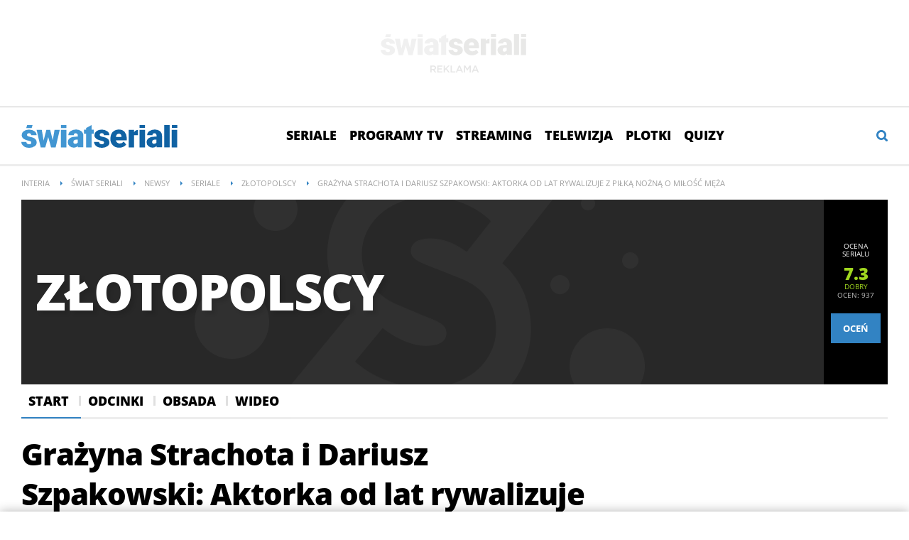

--- FILE ---
content_type: text/html; charset=UTF-8
request_url: https://swiatseriali.interia.pl/newsy/seriale/zlotopolscy-405/news-grazyna-strachota-i-dariusz-szpakowski-aktorka-od-lat-rywali,nId,6458036
body_size: 40480
content:
<!DOCTYPE html><!--[if lt IE 7]> <html class="no-js ie6 oldie" lang="pl"> <![endif]-->
<!--[if IE 7]>    <html class="no-js ie7 oldie" lang="pl"> <![endif]-->
<!--[if IE 8]>    <html class="no-js ie8 oldie" lang="pl" xmlns:fb="http://www.facebook.com/2008/fbml"> <![endif]-->
<!--[if IE 9]>    <html class="no-js ie9" lang="pl"> <![endif]-->
<!--[if gt IE 9]><!--> <html class="no-js" lang="pl"> <!--<![endif]-->
<head>
    <meta http-equiv="X-UA-Compatible" content="IE=edge" >
<meta charset="UTF-8">
<meta name="viewport" content="initial-scale=1,maximum-scale=1,width=device-width,user-scalable=no" >
<meta name="theme-color" content="#3283c3" >
<meta name="referrer" content="unsafe-url" >
<meta name="Author" content="INTERIA.PL" >
<meta name="GOOGLEBOT" content="NOODP" >
<meta name="Keywords" content="Grażyna, Strachota, aktorka, znana, seriali, Złotopolscy, Klan, żartuje, czasem, piłka, nożna, jest, największą, miłością, męża, Aktorka, świętowała, roku, rocznicę, ślubu, jednym, najlepszych, polskich, komentatorów, sportowych" >
<meta name="Description" content="Grażyna Strachota, aktorka znana z seriali &quot;Złotopolscy&quot; i &quot;Klan&quot;, żartuje czasem, że to nie ona, ale piłka nożna jest największą miłością jej męża. Aktorka" >
<meta name="twitter:card" content="summary_large_image" >
<meta name="twitter:description" content="Grażyna Strachota, aktorka znana z seriali &quot;Złotopolscy&quot; i &quot;Klan&quot;, żartuje czasem, że to nie ona, ale piłka nożna jest największą miłością jej męża. Aktorka świętowała w tym roku 30. rocznicę ślubu z jednym z najlepszych polskich komentatorów sportowych, Dariuszem Szpakowskim. Poznajcie historię ich związku." >
<meta name="twitter:title" content="Grażyna Strachota i Dariusz Szpakowski: Aktorka od lat rywalizuje z piłką nożną o miłość męża" >
<meta name="robots" content="index,max-snippet:-1,max-image-preview:large" >
    
    <title>Grażyna Strachota i Dariusz Szpakowski: Jak się poznali? - Świat Seriali w INTERIA.PL</title>
    <script>
var __iwa=__iwa||[];__iwa.push(['setCustomVar','id',6458036,'page']);__iwa.push(['setCustomVar','class','evergreen','page']);__iwa.push(['setCustomVar','type','article','page']);__iwa.push(['setCustomVar','chars',6697,'page']);__iwa.push(['setCustomVar','page',1,'page']);__iwa.push(['setCustomVar','social','N','page']);__iwa.push(['setCustomVar','create_status','HND','page']);__iwa.push(['setCustomVar','photos',3,'page']);__iwa.push(['setCustomVar','videos',0,'page']);__iwa.push(['setCustomVar','source','Źródło: AIM','page']);__iwa.push(['setCustomVar','domain','https://swiatseriali.interia.pl','page']);__iwa.push(['setCustomVar','created',1670475382,'page']);__iwa.push(['setCustomVar','tags',['Złotopolscy'],'page']);


        window.Inpl = window.Inpl||{};
        window.Inpl.host = "swiatseriali.interia.pl";
        window.Inpl.trackerId = "1";
        window.Inpl.WebTr={};
        if(!window.disallowInsets){
        
        Inpl.WebTr.gemius={};
        Inpl.WebTr.gemius.host="//interia.hit.gemius.pl/";
        Inpl.WebTr.gemius.identifier="nGuVhsAeyZsmzRWwys0Vsbesrsy8eCbghSepSrL0873.O7";
        
        
        var Inpl=window.Inpl||{};function gemius_pending(i){window[i]=window[i]||function(){var e=window[i+"_pdata"]=window[i+"_pdata"]||[];e[e.length]=arguments}}Inpl.skipGemiusIdent||(pp_gemius_identifier=Inpl.WebTr.gemius.identifier,pp_gemius_time_identifier=Inpl.WebTr.gemius.time_identifier),Inpl.gemiusOff||(gemius_pending("gemius_hit"),gemius_pending("gemius_event"),gemius_pending("pp_gemius_hit"),gemius_pending("pp_gemius_event"),function(r,o){try{function e(e,i){var t=r.createElement(o),s=e?Inpl.WebTr.gemius.host+"sweqevub.js":Inpl.WebTr.gemius.host+"xgemius.js";n=e?"sweqevub":"xgemius",p=e?6:1,t.setAttribute("async","async"),t.setAttribute("defer","defer"),t.onerror=function(){void 0!==Inpl&&void 0!==Inpl.Abd&&Inpl.Abd.trackError(n,p)},t.onload=function(){void 0!==Inpl&&void 0!==Inpl.Abd&&Inpl.Abd.registerScript(n,p)},t.src=d+":"+s,u.parentNode.insertBefore(t,u),i&&t.addEventListener?t.addEventListener(["on","er","r","or"].join(""),i,!1):i&&t.attachEvent&&t.attachEvent("onerror",i)}var u=r.getElementsByTagName(o)[0],d="http"+("https:"==location.protocol?"s":"");e(0,function(){e(1)})}catch(e){window.Inpl&&window.Inpl.Log&&Inpl.Log.log("gemius_inset_error",e)}}(document,"script"));var __iwa=__iwa||[];__iwa.push(["setCustomVar","gemius_hg","1","page"]),Inpl.skipGemiusIdent||(__iwa.push(["setCustomVar","gemiusId",pp_gemius_identifier,"page"]),__iwa.push(["setCustomVar","gemiusTime",pp_gemius_time_identifier,"page"]));
        
        Inpl.WebTr.tout = {};
        Inpl.WebTr.tout.url= "//js.iplsc.com/inpl.tout/1.0.69/inpl.tout.js";
        Inpl.WebTr.tout.includeBreakingNews=1;    
        Inpl.WebTr.tout.includeTout=1;
        Inpl.WebTr.tout.color=null;
        Inpl.WebTr.tout.theme=null;
        !function(e,t,u){e.Inpl=e.Inpl||{},e.Inpl.Tout=e.Inpl.Tout||{},e.Inpl.Tout.create=function(e){this.queue=this.queue||[],this.queue.push(e)};var n={includeTout:e.Inpl.WebTr.tout.includeTout,includeBreakingNews:e.Inpl.WebTr.tout.includeBreakingNews,includeNews:e.Inpl.WebTr.tout.includeNews,theme:e.Inpl.WebTr.tout.theme,color:e.Inpl.WebTr.tout.color},l=t.createElement("script");l.src=u,t.querySelector("head").appendChild(l),e.Inpl.Tout.create(n)}(window,document,Inpl.WebTr.tout.url);
    
        Inpl.WebTr.distribution = {};
        Inpl.WebTr.distribution.url= "//js.iplsc.com/inpl.distribution/latest/inpl.distribution.js";
        Inpl.WebTr.distribution.includeBack=0;
        Inpl.WebTr.distribution.enableBackDefault=1;    
        Inpl.WebTr.distribution.anchorBack=null;
        Inpl.WebTr.distribution.backUrl=null;
        Inpl.WebTr.distribution.includePrzescroll=1;
        Inpl.WebTr.distribution.includeNewPrzescroll=0;
        Inpl.WebTr.distribution.enablePrzescrollDefault=1;
         Inpl.WebTr.distribution.enablePrzescrollOnNewService=0;   
        Inpl.WebTr.distribution.anchorPrzescroll="wz";
        Inpl.WebTr.distribution.przescrollUrl=null;      
        ((e,r,i)=>{e.Inpl=e.Inpl||{},e.Inpl.Distribution=e.Inpl.Distribution||{},e.Inpl.Distribution.init=function(e){this.queue=this.queue||[],this.queue.push(e)};var l={includeBack:e.Inpl.WebTr.distribution.includeBack,enableBackDefault:e.Inpl.WebTr.distribution.enableBackDefault,anchorBack:e.Inpl.WebTr.distribution.anchorBack,backUrl:e.Inpl.WebTr.distribution.backUrl,includePrzescroll:e.Inpl.WebTr.distribution.includePrzescroll,enablePrzescrollDefault:e.Inpl.WebTr.distribution.enablePrzescrollDefault,enablePrzescrollOnNewService:e.Inpl.WebTr.distribution.enablePrzescrollOnNewService,anchorPrzescroll:e.Inpl.WebTr.distribution.anchorPrzescroll,przescrollUrl:e.Inpl.WebTr.distribution.przescrollUrl},n=r.createElement("script");n.src=i,r.querySelector("head").appendChild(n),e.Inpl.Distribution.init(l)})(window,document,Inpl.WebTr.distribution.url);
    
        var __iwa = __iwa || [];
        Inpl.WebTr.iwa = {};
        Inpl.Ad = Inpl.Ad || {};
        Inpl.Ad.exSettings = Inpl.Ad.exSettings || {};
        Inpl.Ad.exSettings.keywords = Inpl.Ad.exSettings.keywords || {};
        __iwa.push(['setCustomVar','webtrack','true','page']);
        __iwa.push(['setCustomVar','webtrack','true','page']);
        __iwa.push(['setCustomVar','webtrack_date','11/6/2025, 1:25:05 PM','page']);
        __iwa.push(['setCustomVar','keywords',Inpl.Ad.exSettings.keywords.DFP,'page']);
        __iwa.push(['setCustomVar','path_prefix',Inpl.Ad.exSettings.pathPrefix,'page']);
        Inpl.WebTr.iwa.crossorigin = 0;
        Inpl.WebTr.iwa.plugins = {"performance":{"name":"performance"},"pageheight":{"name":"pageheight"},"scroll":{"name":"scroll"},"timeSpent":{"name":"timeSpent"},"viewAbility":{"name":"viewAbility"},"browserFeatures":{"name":"browserFeatures"}};
        Inpl.WebTr.iwa.noPv = false;
        Inpl.WebTr.iwa.trackerId = window.Inpl.trackerId;
        Inpl.WebTr.iwa.iwa3Source = "//js.iplsc.com/iwa3/3.0.139/";
        Inpl.WebTr.iwa.iwa3Collector = "//iwa3.hit.interia.pl:443";
        Inpl.WebTr.iwa.sessionHost = window.Inpl.host;
        !function(e){var i={};function n(r){if(i[r])return i[r].exports;var t=i[r]={i:r,l:!1,exports:{}};return e[r].call(t.exports,t,t.exports,n),t.l=!0,t.exports}n.m=e,n.c=i,n.d=function(e,i,r){n.o(e,i)||Object.defineProperty(e,i,{enumerable:!0,get:r})},n.r=function(e){"undefined"!=typeof Symbol&&Symbol.toStringTag&&Object.defineProperty(e,Symbol.toStringTag,{value:"Module"}),Object.defineProperty(e,"__esModule",{value:!0})},n.t=function(e,i){if(1&i&&(e=n(e)),8&i)return e;if(4&i&&"object"==typeof e&&e&&e.__esModule)return e;var r=Object.create(null);if(n.r(r),Object.defineProperty(r,"default",{enumerable:!0,value:e}),2&i&&"string"!=typeof e)for(var t in e)n.d(r,t,function(i){return e[i]}.bind(null,t));return r},n.n=function(e){var i=e&&e.__esModule?function(){return e.default}:function(){return e};return n.d(i,"a",i),i},n.o=function(e,i){return Object.prototype.hasOwnProperty.call(e,i)},n.p="/",n(n.s=0)}([function(e,i){"undefined"==typeof iwa&&(window.iwa=function(){return iwa3.apply(null,arguments)});var n=window.Inpl||{};window.emptyString="",function(e,i,r,t,o,a){var w=Object.entries&&"undefined"!=typeof Promise&&-1!==Promise.toString().indexOf("[native code]")?1:0;window.iwa3BaseURL=w?e+"new/":e+"old/";var s=window.iwa3BaseURL+"main.iwa.js";window.IWA3Object="iwa3";var c="script";window.iwa3=window.iwa3||function(){window.iwa3.q=window.iwa3.q||[],window.iwa3.q.push(arguments)};var u=document.createElement(c);n.WebTr.iwa.sessionHost?u.src="https:"+t+"/"+a+"iwa_core?ts="+Date.now()+"&u="+encodeURIComponent(location.href)+"&sh="+n.WebTr.iwa.sessionHost:u.src="https:"+t+"/"+a+"iwa_core?ts="+Date.now()+"&u="+encodeURIComponent(location.href)+"&sh="+location.host.replace("www.",""),u.async=1;var d=document.createElement(c),l=document.getElementsByTagName(c)[0];d.async=1,iwa3("config",{request:{socket:{url:"wss:"+t+"/"+a+"collector"},http:{url:"https:"+t}}}),d.src=s,n.WebTr.iwa.crossorigin&&d.setAttribute("crossorigin","anonymous"),l.parentNode.insertBefore(u,l),l.parentNode.insertBefore(d,l),u.onerror=function(){void 0!==n&&void 0!==n.Abd&&n.Abd.trackError("iwa3",3)},u.onload=function(){void 0!==n&&void 0!==n.Abd&&n.Abd.registerScript("iwa3",3)}}(n.WebTr.iwa.iwa3Source,0,0,n.WebTr.iwa.iwa3Collector,0,window.emptyString),n.WebTr.iwa.sessionHost?iwa("create",n.WebTr.iwa.trackerId,{sessionDomain:n.WebTr.iwa.sessionHost}):iwa("create",n.WebTr.iwa.trackerId);var r={};for(var t in n.WebTr.iwa.plugins)n.WebTr.iwa.plugins.hasOwnProperty(t)&&(o(),"clickMap"===t?iwa("clickMap"):iwa("plugin","register",t,r));function o(){for(var e in r={},n.WebTr.iwa.plugins[t].cv)n.WebTr.iwa.plugins[t].cv.hasOwnProperty(e)&&(r[n.WebTr.iwa.plugins[t].cv[e].name]=n.WebTr.iwa.plugins[t].cv[e].value)}if(window.iwaCustomVariablesData)for(var a in window.iwaCustomVariablesData)window.iwaCustomVariablesData.hasOwnProperty(a)&&iwa("setCustomVar",a,window.iwaCustomVariablesData[a],"page");n.WebTr.iwa.noPv||iwa("send","pageview")}]);
        iwa('plugin', 'register', 'rodo');
    
        Inpl.WebTr.ga4={};
        Inpl.WebTr.ga4.codes={"0":{"value":"G-GF127JJRJW","cookieDomain":"swiatseriali.interia.pl"}};
        (o=>{o.addEventListener("load",()=>{for(var e in Inpl.WebTr.ga4.codes){var a,t,n;Inpl.WebTr.ga4.codes.hasOwnProperty(e)&&(a=Inpl.WebTr.ga4.codes[e].value,e=Inpl.WebTr.ga4.codes[e].cookieDomain,n="script",t=document.createElement(n),n=document.getElementsByTagName(n)[0],t.async=1,t.src="https://www.googletagmanager.com/gtag/js?id="+a,n.parentNode.insertBefore(t,n),o.dataLayer=o.dataLayer||[],o.gtag=function(){dataLayer.push(arguments)},o.gtag("js",new Date),e&&""!==e?o.gtag("config",a,{cookie_domain:e}):o.gtag("config",a),t.onload=function(){let a=dataLayer.push;dataLayer.push=(...e)=>{requestAnimationFrame(()=>{setTimeout(()=>{a(...e)},0)})}})}})})(window);
        
        Inpl.WebTr.rd = {};
        Inpl.WebTr.rd.crossorigin = 0;
        Inpl.WebTr.rd.rodoScriptDir="//js.iplsc.com/inpl.rd/latest/";
        Inpl.WebTr.rd.rodoJsonDir="https://prywatnosc.interia.pl/rodo/messages-pl";
        !function(){var o="script",r=(window.rodoScriptDir=Inpl.WebTr.rd.rodoScriptDir,window.rodoJsonDir=Inpl.WebTr.rd.rodoJsonDir,document.createElement(o)),o=document.getElementsByTagName(o)[0];Inpl.WebTr.rd.crossorigin&&r.setAttribute("crossorigin","anonymous"),r.src=Inpl.WebTr.rd.rodoScriptDir+"inpl.rd.jssc",r.async=1,o.parentNode.insertBefore(r,o),window.googletag=window.googletag||{cmd:[]};try{localStorage.setItem("adoceanRodoKeyword","rodo_4")}catch(o){}}();
    
        Inpl.WebTr.webvitals = {};
        Inpl.WebTr.webvitals.traffic = "100";
        Inpl.WebTr.webvitals.url = "//js.iplsc.com/inpl.web-vitals/5.0.22/inpl.web-vitals.js";
        Inpl.WebTr.webvitals.enableWaterfallData = false;
        Inpl.WebTr.webvitals.waterfallDataTraffic = 1;
        Inpl.WebTr.webvitals.enablePerformanceMeasures = false;
        Inpl.WebTr.webvitals.performanceMeasuresTraffic = 1;
        Inpl.WebTr.webvitals.enableInlineAssetsData = false;
        Inpl.WebTr.webvitals.inlineAssetsDataTraffic = 1;
        (()=>{"use strict";let e=window.Inpl||{};!function(t,r,i){if(100*Math.random()<=i.traffic&&null===t.querySelector('script[src*="inpl.web-vitals"]')&&i.url){let r=t.createElement("script");r.src=i.url,t.head.appendChild(r),e.WebTr.webvitals.version="5.0.15"}}(document,navigator,e.WebTr.webvitals)})();
    
        Inpl.WebTr.pixelfb = {};;
        Inpl.WebTr.pixelfb.id = "238861105225571";
        var Inpl=window.Inpl||{};window.addEventListener("load",function(){var e,n,t,r;e=document,n="script",t=Inpl.WebTr.pixelfb.id,r=e.getElementsByTagName(n)[0],(e=e.createElement(n)).async=!0,e.src="https://www.facebook.com/tr?id="+t+"&ev=PageView&noscript=1",r.parentNode.insertBefore(e,r)});
    }/* Wygenerowano dla swiatseriali.interia.pl/newsy - 06.11.2025, 14:25:05  */
</script>        
<script src="https://js.iplsc.com/inpl.storage/1.0.5/inpl.storage.js"></script>    <script type="text/javascript" src="https://w.iplsc.com/external/jquery/jquery-1.8.3.js"></script>
<script type="text/javascript">
    //<!--
    
jQuery(document).ready(function(){
try{ window.$j = jQuery.noConflict(); } catch(e){}
});
window.Inpl = window.Inpl || {};
window.Inpl.CommonHeader = {
config: {
className: 'common-header--outer'
}
};
(function (l, o, g) {
l.Inpl = l.Inpl || {};
l.Inpl.Log = l.Inpl.Log || {};
var Log = l.Inpl.Log;
Log.NOTICE = 'notice';
Log.WARN = 'warn';
Log['ER' +'ROR'] = 'er'+'ror';
Log.INFO = 'info';
Log.partSize = 4;
Log.__queue = [];
var methods = ['init','onE'+'rror', 'log'];
for (var i in methods) {
if (methods.hasOwnProperty(i)) {
(function (f) {
l.Inpl.Log[f] = function () {
var args = Array.prototype.slice.call(arguments);
Array.prototype.unshift.call(args, f);
l.Inpl.Log.__queue.push(args);
}
})(methods[i]);
}
}
if (o) {
window.addEventListener("load", function () {
var lib = document.createElement('script');
lib.src = o;
lib.async = 1;
document.head.appendChild(lib);
});
}
l['one'+'rror'] = function () {
var args = Array.prototype.slice.call(arguments);
l.Inpl.Log['onE'+'rror'].apply(Log, args);

};
Log.init();

})(window, '//js.iplsc.com/inpl.log/1.0.18/inpl.log.js');    //-->
</script>    <link rel="canonical" href="https://swiatseriali.interia.pl/newsy/seriale/zlotopolscy-405/news-grazyna-strachota-i-dariusz-szpakowski-aktorka-od-lat-rywali,nId,6458036" >
<link href="/s/main-6de24fd45048f183ac7bd59661d8cc38.css" media="all" rel="stylesheet" type="text/css" >
<link href="/s/print-2c8bb67e30695b22aab8948740d994a7.css" media="print" rel="stylesheet" type="text/css" >
<link href="/i/swiatseriali-ico-144x144.png" rel="apple-touch-icon-precomposed" sizes="144x144" >
<link href="/i/swiatseriali-ico-114x114.png" rel="apple-touch-icon-precomposed" sizes="114x114" >
<link href="/i/swiatseriali-ico-72x72.png" rel="apple-touch-icon-precomposed" sizes="72x72" >
<link href="/i/swiatseriali-ico-57x57.png" rel="apple-touch-icon-precomposed" sizes="57x57" >
<link href="/manifest.json" rel="manifest" type="application/json" >
<link href="/s/header-5de74022230da05d3606753e1c12c775.css" media="all" rel="stylesheet" type="text/css" >
<link href="/i/swiatseriali-ico-144x144.png" rel="apple-touch-icon-precomposed" sizes="144x144" >
<link href="/i/swiatseriali-ico-114x114.png" rel="apple-touch-icon-precomposed" sizes="114x114" >
<link href="/i/swiatseriali-ico-72x72.png" rel="apple-touch-icon-precomposed" sizes="72x72" >
<link href="/i/swiatseriali-ico-57x57.png" rel="apple-touch-icon-precomposed" sizes="57x57" >
<link href="/manifest.json" rel="manifest" type="application/json" >
<link href="/i/serial/header/bg480.png" rel="preload" as="image" media="(max-width: 479px)" fetchpriority="high" >
<link href="/i/serial/header/bg768.png" rel="preload" as="image" media="(min-width: 480px) and (max-width:767px)" fetchpriority="high" >
<link href="/i/serial/header/bg940.png" rel="preload" as="image" media="(min-width: 768px) and (max-width:999px)" fetchpriority="high" >
<link href="/i/serial/header/bg1220.png" rel="preload" as="image" media="(min-width: 1000px)" fetchpriority="high" >
<link href="/sd/Ads/basicStyle.less?v=1" media="screen" rel="preload" type="text/css" as="style" onload="this.onload=null;this.rel='stylesheet'" >
<link href="/sd/Album/Embed/Photo/style.less?v=14" media="screen" rel="stylesheet" type="text/css" >
<link href="https://i.iplsc.com/dariusz-szpakowski-z-zona-grazyna-strachota/000GGDOIIRA6YDWJ-C122-F4.webp" rel="preload" type="image/webp" as="image" media="screen and (min-width: 450px)" fetchpriority="high" >
<link href="https://i.iplsc.com/dariusz-szpakowski-z-zona-grazyna-strachota/000GGDOIIRA6YDWJ-C114-F4.webp" rel="preload" type="image/webp" as="image" media="screen and (max-width: 449px)" fetchpriority="high" >
<link href="/sd/Article/style.less?v=13" media="screen" rel="stylesheet" type="text/css" >
<link href="/sd/Article/style-embed.less?v=10" media="screen" rel="preload" type="text/css" as="style" onload="this.onload=null;this.rel='stylesheet'" >
<link href="/s/article-998f5523ba11c8711b1b44e5c67edbdc.css" media="all" rel="stylesheet" type="text/css" >
<link href="/sd/Article/TemplatePartials/ArticleFooter.less?v=2" media="screen" rel="stylesheet" type="text/css" >
<link href="/sd/Article/TemplatePartials/ArticleBasic.less?v=7" media="screen" rel="stylesheet" type="text/css" >
<link href="/f/open-sans-3/OpenSans-ExtraBold.woff2" rel="preload" type="font/woff2" title="" as="font" crossorigin="anonymous" >
<link href="/f/open-sans-3/OpenSans-Bold.woff2" rel="preload" type="font/woff2" title="" as="font" crossorigin="anonymous" >
<link href="/f/open-sans-3/OpenSans-Regular.woff2" rel="preload" type="font/woff2" title="" as="font" crossorigin="anonymous" >
<link href="/sd/Ads/style.less?v=89" media="screen" rel="stylesheet" type="text/css" >
<link href="/sd/Navigation/styleModalInfo.less?v=7" media="screen" rel="stylesheet" type="text/css" >    <link href="https://swiatseriali.interia.pl/feed" rel="alternate" type="application/rss+xml" title="swiatseriali.interia.pl - kanał RSS" >
<link href="https://swiatseriali.interia.pl/feed" rel="alternate" type="application/rss+xml" title="swiatseriali.interia.pl - kanał RSS" >
<link href="https://swiatseriali.interia.pl/newsy/seriale/zlotopolscy-405/feed" rel="alternate" type="application/rss+xml" title="swiatseriali.interia.pl - Złotopolscy - kanał RSS" >
<link href="https://swiatseriali.interia.pl/news/feed" rel="alternate" type="application/rss+xml" title="swiatseriali.interia.pl -  - kanał RSS" >        <style  media="screen">
<!--
/* ~czarny*/
#mobilePhSitebranding {
  margin-top: 12px;
}
@media only screen and (min-width: 1000px) {
  #mobilePhSitebranding {
    display: none;
  }
}
#mobilePhSitebranding svg.ph-ad-interia {
  width: 81px;
  height: 20px;
  display: block;
  margin: 0 auto 9px;
}
#mobilePhSitebranding svg.ph-ad-ss {
  width: 137px;
  height: 20px;
  display: block;
  margin: 0 auto 10px;
}
#mobilePhSitebranding svg.ph-ad-reklama {
  width: 54px;
  height: 7px;
  display: block;
  margin: 0 auto;
}
@media only screen and (max-width: 999px) {
  .body__ad-spons--mobile-ph {
    padding-top: 60px;
    overflow-x: hidden;
  }
  .body__ad-spons--mobile-ph #sponsCont.spons-ph {
    height: 60px;
    display: block;
  }
  .body__ad-spons--mobile-ph #sponsCont.spons-ph #desktopPhSitebranding {
    display: none;
  }
}

-->
</style>
<style  media="screen">
<!--
/* ~czarny*/
#sponsCont.spons-ph #desktopPhSitebranding {
  position: relative;
}
#desktopPhSitebranding {
  padding-top: 48px;
  transition: transform var(--siteAnimationTime) ease;
}
@media only screen and (max-width: 999px) {
  #desktopPhSitebranding {
    display: none;
  }
}
.body__common-header--fixed #desktopPhSitebranding {
  transform: translateY(-38px);
}
#desktopPhSitebranding svg.ph-ad-interia {
  width: 121px;
  height: 30px;
  display: block;
  margin: 0 auto 14px;
}
#desktopPhSitebranding svg.ph-ad-ss {
  width: 208px;
  height: 30px;
  display: block;
  margin: 0 auto 14px;
}
#desktopPhSitebranding svg.ph-ad-reklama {
  width: 69px;
  height: 10px;
  display: block;
  margin: 0 auto;
}
@media only screen and (min-width: 1000px) {
  .body__ad-spons--ph {
    padding-top: 150px;
  }
}
@media only screen and (min-width: 1000px) {
  .body__ad-spons--desktop-ph {
    overflow-x: hidden;
  }
  .body__ad-spons--desktop-ph #sponsCont.spons-ph {
    height: 150px;
    display: block;
  }
  .body__ad-spons--desktop-ph #sponsCont.spons-ph #mobilePhSitebranding {
    display: none;
  }
  .body__common-header--fixed.body__ad-spons--desktop-ph #sponsCont.spons-ph {
    height: 75px;
  }
}

-->
</style>
<style  media="screen">
<!--
/* ~czarny*/
body {
  --siteHeight: '0px';
  --siteAnimationTime: 0.3s;
}
#ad-stat {
  height: 0;
}
#ad-sitebranding {
  width: 100%;
}
#ad-sitebranding div[id^=google_ads_iframe] {
  font-size: 16px;
}
#sponsCont.spons-ph {
  border-bottom: 1px solid #c3c3c3;
  position: fixed;
  width: 100%;
  overflow: hidden;
  z-index: 999999;
  padding-bottom: 0;
  top: 0px;
  background-color: white;
  height: 0;
  transition: all var(--siteAnimationTime) ease;
}
@media only screen and (min-width: 1000px) {
  .body__ad-spons--desktop-ph .common-header {
    transform: translateY(150px);
  }
  .body__common-header--fixed:not(.body__ad-spons--desktop).body__ad-spons--desktop-ph .common-header {
    transform: translateY(75px);
  }
}
@media only screen and (max-width: 999px) {
  .body__ad-spons--mobile-ph .common-header {
    transform: translateY(60px);
  }
}

-->
</style>
<style  media="screen">
<!--
/* ~czarny*/
#primary_recommend_block {
  margin-top: 30px;
}
#primary_recommend_block.recommend-block ul {
  display: grid;
  grid-template-columns: repeat(2, 50%);
  overflow: unset;
  list-style: none;
  padding-left: unset;
}
@media only screen and (max-width: 479px) {
  #primary_recommend_block.recommend-block ul {
    grid-template-columns: repeat(1, 100%);
  }
}
#primary_recommend_block.recommend-block ul::before {
  content: none;
}
#primary_recommend_block.recommend-block ul #ad-view-banner_zobacz_takze {
  grid-column-start: 1;
  grid-column-end: 3;
  grid-row-start: 3;
  grid-row-end: 4;
}
.noAds#primary_recommend_block.recommend-block ul #ad-view-banner_zobacz_takze {
  display: none;
}
@media only screen and (max-width: 479px) {
  #primary_recommend_block.recommend-block ul #ad-view-banner_zobacz_takze {
    grid-column-start: 1;
    grid-column-end: 2;
    grid-row-start: 4;
    grid-row-end: 5;
    margin: 0 -10px;
  }
}
#primary_recommend_block.recommend-block ul #ad-view-banner_zobacz_takze .ad-container.wide-ad {
  border-top: 1px solid #ededed;
  border-bottom: 1px solid #ededed;
  margin-bottom: 40px;
}
#primary_recommend_block.recommend-block ul #ad-view-banner_zobacz_takze .ad-container.wide-ad .inner-ad {
  display: flex;
  align-items: center;
  justify-content: center;
  padding: 40px 0;
  min-height: 300px;
  width: 100%;
  background: url(https://js.iplsc.com/inpl.uanc/latest/assets/images/interia_ad_ph.svg) no-repeat center / 72px 150px;
}
@media only screen and (max-width: 479px) {
  #primary_recommend_block.recommend-block ul #ad-view-banner_zobacz_takze .ad-container.wide-ad .inner-ad {
    padding: 40px 0 30px;
    min-height: 250px;
  }
}
#primary_recommend_block.recommend-block ul #ad-view-banner_zobacz_takze .ad-container.wide-ad .inner-ad #banner_zobacz_takze,
#primary_recommend_block.recommend-block ul #ad-view-banner_zobacz_takze .ad-container.wide-ad .inner-ad #ad-banner_zobacz_takze {
  text-align: center;
  position: relative;
  width: 100%;
}
#primary_recommend_block.recommend-block ul #ad-view-banner_zobacz_takze .ad-container.wide-ad .inner-ad #banner_zobacz_takze:before,
#primary_recommend_block.recommend-block ul #ad-view-banner_zobacz_takze .ad-container.wide-ad .inner-ad #ad-banner_zobacz_takze:before {
  font-size: 10px;
  font-family: Arial,sans-serif;
  text-transform: uppercase;
  text-align: center;
  color: #bdc0c2;
  width: 100%;
  content: 'REKLAMA';
  position: absolute;
  left: 50%;
  transform: translateX(-50%);
  top: -30px;
}
#primary_recommend_block.recommend-block ul li {
  margin-right: 20px;
  margin-left: 20px;
}
@media only screen and (max-width: 1279px) {
  #primary_recommend_block.recommend-block ul li {
    margin-right: 10px;
    margin-left: 10px;
  }
}

-->
</style>
<style  media="screen">
<!--
        
-->
</style>
<style  media="screen">
<!--
.serial-header{ background-repeat: no-repeat; background-size: 100%; height: auto; } @media only screen and (max-width: 479px){.serial-header{background-image: url("/i/serial/header/bg480.png")!important;padding-bottom: 54.1%;}} @media only screen and (min-width: 480px) and (max-width:767px){.serial-header{background-image: url("/i/serial/header/bg768.png")!important;padding-bottom: 33.8%;}} @media only screen and (min-width: 768px) and (max-width:999px){.serial-header{background-image: url("/i/serial/header/bg940.png")!important;padding-bottom: 27.6%;}} @media only screen and (min-width: 1000px){.serial-header{background-image: url("/i/serial/header/bg1220.png")!important;padding-bottom: 21.3%;}}
-->
</style>
<style  media="screen">
<!--
#primary_recommend_block .has-theme-type-1 .tile-magazine-img{width:100%;aspect-ratio:380/317;}
-->
</style>
<style  media="screen">
<!--
.container-emotions-like-bar{margin-bottom:20px;height:40px;}
-->
</style>
<style  media="screen">
<!--
.container-emotions-contact-us {
        margin-top: 15px;
        min-height: 72px;
        position:relative;
        z-index: 1;
    }
    .container-emotions-like-bar2 {
        width: 100%;
        clear: both;
        padding-top: 30px;
        height: 40px;
    }
    .video-footer .container-emotions-like-bar2 {
        padding-top: 0;
    }
    .video-source {
        margin-bottom: 40px;
    }
    .video-footer .container-emotions-contact-us {
        padding-bottom: 30px;
    }
    @media only screen and (max-width: 767px) {
        .container-emotions-contact-us {
            margin: 15px -20px 0;
        }
    }

-->
</style>
<style  media="screen">
<!--
#recommend_block .has-theme-type-1 .tile-magazine-img{width:100%;aspect-ratio:380/317;}
-->
</style>
<style  media="screen">
<!--
#ad-scroll_footer {margin-top: 25px;}
        #ad-scroll_footer:before {content: "REKLAMA";position: absolute;margin-top: -20px;text-align: center;font: 700 10px/21px Open Sans,Arial,sans-serif;letter-spacing: .25px;color: #9f9e9e;line-height: 18px;z-index: 1;}
        body.inpl-tout-sticky #adxFixedAdMainCont.adx-mobile-fixed { bottom: 0 !important; }
        body.inpl-tout-hidden #adxFixedAdMainCont.adx-mobile-fixed { bottom: -150px !important; }
        #adxFixedAdMainCont.adx-mobile-fixed{display:flex;width:100%;position:fixed;background-color:rgba(255,255,255);bottom:0;left:0;align-items:center;margin:auto;justify-content:space-around;z-index:99999;padding-bottom: 5px;-webkit-box-shadow: 0px -5px 5px -5px rgba(66, 68, 90, 0.5);-moz-box-shadow: 0px -5px 5px -5px rgba(66, 68, 90, 0.5);box-shadow: 0px -5px 5px -5px rgba(66, 68, 90, 0.5);}
        #adxFixedAdMainCont .adx-mobile-fixed-close {cursor: pointer;position: absolute;right: 25px;top: -28px;width: 85px;height: 30px;background: #FFFFFF url(//e.hub.com.pl/img/close.svg) 64px 12px no-repeat padding-box;-webkit-box-shadow: 0px -3px 5px -2px rgba(66, 68, 90, 0.5);-moz-box-shadow: 0px -3px 5px -2px rgba(66, 68, 90, 0.5);box-shadow: 0px -3px 5px -2px rgb(66 68 90 / 50%);border-top-left-radius: 4px;border-top-right-radius: 4px;}
        #adxFixedAdMainCont .adx-mobile-fixed-close:before {content: "Zamknij";position: absolute;text-align: center;font: 700 12px/21px Open Sans,Arial,sans-serif;letter-spacing: .25px;color: #9f9e9e;line-height: 18px;z-index: 1;padding: 7px 0px 0px 15px;}
        #adxFixedAdMainCont .adx-mobile-fixed-content{display:flex;align-items:center;}
        #adxFixedAdMainCont .adx-mobile-fixed-ad-cont{margin:0 auto;}

-->
</style>
    <!--[if lte IE 8]>
    
<script src="https://w.iplsc.com/external/polyfillsIe8/1.0.0/polyfillsIe8.js"></script>    <link rel="stylesheet" type="text/css" media="all" href="/s/ie8.css"/>
    <![endif]-->
                <script>window.addEventListener("load", function(){    if(Inpl.Ad && Inpl.Ad.isExternalService === false) {        window.iwa3 && window.iwa3("trackEvent","uanc","lib","loaded", "true");    } else {        window.iwa3 && window.iwa3("trackEvent","uanc","lib","loaded", "false");    }});window.Inpl = (window.Inpl || {});window.Inpl.Ad = (window.Inpl.Ad || {});window.Inpl.Ad.settings = (window.Inpl.Ad.settings || {});window.Inpl.Ad.exSettings = (window.Inpl.Ad.exSettings || {});window.Inpl.Ad.exSettings.keywords = (window.Inpl.Ad.exSettings.keywords || {});window.Inpl.Ad.exSettings.keywords.DFP = (window.Inpl.Ad.exSettings.keywords.DFP || "");window.Inpl.Ad.exSettings.keywords.ADOCEAN = (window.Inpl.Ad.exSettings.keywords.ADOCEAN || "");window.Inpl.Ad.exSettings.customParams = (window.Inpl.Ad.exSettings.customParams || {});window.Inpl.Ad.exSettings.customParams.DFP = (window.Inpl.Ad.exSettings.customParams.DFP || {});window.Inpl.Ad.exSettings.customParams.DFP.art_kat = "zlotopolscy,,,";window.Inpl.Ad.exSettings.keywords.ADOCEAN = "art_kat_zlotopolscy,art_kat_,art_kat_,art_kat_";window.Inpl.Ad.exSettings = (window.Inpl.Ad.exSettings || {});window.Inpl.Ad.exSettings.keywords = (window.Inpl.Ad.exSettings.keywords || {});window.Inpl.Ad.exSettings.keywords.DFP = (window.Inpl.Ad.exSettings.keywords.DFP || "");window.Inpl.Ad.exSettings.keywords.ADOCEAN = (window.Inpl.Ad.exSettings.keywords.ADOCEAN || "");window.Inpl.Ad.exSettings.customParams = (window.Inpl.Ad.exSettings.customParams || {});window.Inpl.Ad.exSettings.customParams.DFP = (window.Inpl.Ad.exSettings.customParams.DFP || {});window.Inpl.Ad.exSettings.customParams.DFP.art_kw = "zlotopolscy";window.Inpl.Ad.exSettings.keywords.ADOCEAN = "art_kat_zlotopolscy,art_kat_,art_kat_,art_kat_,art_kw_zlotopolscy";window.Inpl.Ad.settings.adultContent=false;window.Inpl.Ad.settings.noAdvertisement=false;window.Inpl.Ad.settings.isRWD=true;window.Inpl.Ad.settings.serviceId=1003;window.Inpl.Ad.settings.urlParams={"nId":"6458036"};window.Inpl.Ad.settings.isIplv2=true;window.Inpl.Ad.exSettings = (window.Inpl.Ad.exSettings || {});window.Inpl.Ad.exSettings.keywords = (window.Inpl.Ad.exSettings.keywords || {});window.Inpl.Ad.exSettings.keywords.DFP ? window.Inpl.Ad.exSettings.keywords.DFP += ",iplv2" : window.Inpl.Ad.exSettings.keywords.DFP = "iplv2";window.Inpl.Ad.exSettings.keywords.ADOCEAN ? window.Inpl.Ad.exSettings.keywords.ADOCEAN += ",iplv2" : window.Inpl.Ad.exSettings.keywords.ADOCEAN = "iplv2";</script>        <script>(function() {
                    window.Inpl = window.Inpl || {};
                    window.Inpl.Ad = window.Inpl.Ad || {};
                    window.Inpl.Ad.settings = window.Inpl.Ad.settings || {};
                    Inpl.Ad.settings.config = {}; })();</script>                <meta property="og:site_name" content="Swiatseriali Interia" /><meta property="og:type" content="article" /><meta property="og:title" content="Grażyna Strachota i Dariusz Szpakowski: Jak się poznali?" /><meta property="og:description" content="Grażyna Strachota, aktorka znana z seriali &quot;Złotopolscy&quot; i &quot;Klan&quot;, żartuje czasem, że to nie ona, ale piłka nożna jest największą miłością" /><meta property="og:image" content="https://i.iplsc.com/-/000GGDOIIRA6YDWJ-C461-F4.jpg" /><meta property="og:image:width" content="1280" /><meta property="og:image:height" content="674" /><meta property="twitter:image" content="https://i.iplsc.com/-/000GGDOIIRA6YDWJ-C461-F4.jpg" /><meta name="news_keywords" content="swiatseriali.interia.pl, Złotopolscy, złotopolscy" ><meta property="og:url" content="https://swiatseriali.interia.pl/newsy/seriale/zlotopolscy-405/news-grazyna-strachota-i-dariusz-szpakowski-aktorka-od-lat-rywali,nId,6458036" />    <meta property="fb:app_id" content="438577716225831" />    <script>
        window.CONFIG = {
            servers: {
                image: 'i.iplsc.com',
                js: 'w.iplsc.com'
            }
        };
    </script>
            <meta name="google-play-app" content="app-id=pl.interia.news"/>
        <script type="application/ld+json">{"@context":"https:\/\/schema.org","@type":"NewsArticle","url":"","mainEntityOfPage":{"@type":"WebPage","@id":"https:\/\/swiatseriali.interia.pl\/newsy\/seriale\/zlotopolscy-405\/news-grazyna-strachota-i-dariusz-szpakowski-aktorka-od-lat-rywali,nId,6458036"},"headline":"Gra\u017cyna Strachota i Dariusz Szpakowski: Aktorka od lat rywalizuje z pi\u0142k\u0105 no\u017cn\u0105 o mi\u0142o\u015b\u0107 m\u0119\u017ca","datePublished":"2022-12-08T05:56:22+0100","dateModified":"2022-12-08T05:56:22+0100","author":[{"@type":"Organization","name":"INTERIA.PL","url":""}],"publisher":{"@type":"Organization","name":"INTERIA.PL","logo":{"@type":"ImageObject","url":"https:\/\/swiatseriali.interia.pl\/i\/swiatseriali-logo.png","width":389,"height":60},"url":"https:\/\/swiatseriali.interia.pl"},"image":{"@type":"ImageObject","url":"https:\/\/i.iplsc.com\/-\/000GGDOIIRA6YDWJ-C461-F4.jpg","height":674,"width":1280},"description":"Gra\u017cyna Strachota, aktorka znana z seriali \"Z\u0142otopolscy\" i \"Klan\", \u017cartuje czasem, \u017ce to nie ona, ale pi\u0142ka no\u017cna jest najwi\u0119ksz\u0105 mi\u0142o\u015bci\u0105 jej m\u0119\u017ca. Aktorka \u015bwi\u0119towa\u0142a w tym roku 30. rocznic\u0119 \u015blubu z jednym z najlepszych polskich komentator\u00f3w sportowych, Dariuszem Szpakowskim. Poznajcie histori\u0119 ich zwi\u0105zku.","articleBody":"Gra\u017cyna Strachota i Dariusz Szpakowski: Jak si\u0119 poznali? Gdy zim\u0105 1988 roku Gra\u017cyna Strachota i Dariusz Szpakowski po raz pierwszy stan\u0119li twarz\u0105 w twarz w kolejce do wyci\u0105gu narciarskiego na Kasprowy Wierch, on by\u0142 ju\u017c popularnym sprawozdawc\u0105 sportowym, specjalizuj\u0105cym si\u0119 w komentowaniu meczy pi\u0142karskich, a ona pocz\u0105tkuj\u0105c\u0105 aktork\u0105 stawiaj\u0105c\u0105 dopiero pierwsze kroki w zawodzie. - Bardzo chcia\u0142 mnie poderwa\u0107, ale da\u0142am mu kosza, \u017ceby nie my\u015bla\u0142, \u017ce jak pracuje w telewizji, to absolutnie wszystko mu wolno - wspomina\u0142a odtw\u00f3rczyni roli Katarzyny Maj w \"M jak mi\u0142o\u015b\u0107\" w wywiadzie dla \"Echa Dnia\". Czytaj wi\u0119cej: Dariusz Szpakowski: By\u0107 legend\u0105! Dariusz Szpakowski wyda\u0142 si\u0119 jej idealnym kandydatem na ojca Aktorka nie przypuszcza\u0142a, \u017ce Dariusz Szpakowski jest jej fanem, a na \"Brelu\" w Teatrze Ateneum, w kt\u00f3rym gra\u0142a jedn\u0105 z g\u0142\u00f3wnych r\u00f3l, by\u0142 kilka razy. - Zobaczy\u0142em j\u0105 na scenie i pomy\u015bla\u0142em, \u017ce jest pi\u0119kna, ale pewnie ma m\u0119\u017ca, dzieci, wi\u0119c nie ma co zawraca\u0107 sobie g\u0142owy - opowiada\u0142 dziennikarz na \u0142amach \"Pani\".  - Ale wtedy, pod Kasprowym, nie pozna\u0142em jej - doda\u0142. Kiedy dotarli na szczyt, Dariusz od razu zauwa\u017cy\u0142, \u017ce jego nowa znajoma niespecjalnie radzi sobie na stoku. - Podjecha\u0142em do niej zapyta\u0107, czy mog\u0119 w czym\u015b pom\u00f3c. I dopiero wtedy rozpozna\u0142em w niej dziewczyn\u0119 z \"Brela\", kt\u00f3r\u0105 podziwia\u0142em w teatrze - twierdzi. By odwdzi\u0119czy\u0107 si\u0119 za lekcj\u0119 jazdy na nartach, Gra\u017cyna zaprosi\u0142a Darka na kolacj\u0119. Poszli do przytulnej zakopia\u0144skiej restauracji i... przegadali ca\u0142\u0105 noc. - Rano by\u0142am ju\u017c w Darku zakochana na \u015bmier\u0107 i \u017cycie - wyzna\u0142a aktorka w rozmowie z \"Pani\u0105\". Komentator zaimponowa\u0142 jej rozleg\u0142\u0105 wiedz\u0105, inteligencj\u0105 i wra\u017cliwo\u015bci\u0105. Zobaczy\u0142a w nim m\u0119\u017cczyzn\u0119, z kt\u00f3rym po prostu... chce mie\u0107 dzieci. Czytaj r\u00f3wnie\u017c: Nagranie z Dariuszem Szpakowskim robi furor\u0119 Gra\u017cyna Strachota: Gdy rodzi\u0142a dzieci, on komentowa\u0142 mecz Pobrali si\u0119 w 1992 roku. Rok p\u00f3\u017aniej na \u015bwiecie pojawi\u0142a si\u0119 Julia. Gra\u017cyna zdecydowa\u0142a si\u0119 zawiesi\u0107 aktorsk\u0105 karier\u0119. Wsp\u00f3lnie podj\u0119li decyzj\u0119, \u017ce Dariusz b\u0119dzie zarabia\u0142 na utrzymanie domu, a ona po\u015bwi\u0119ci si\u0119 wychowywaniu dziecka. - Taki podzia\u0142 \"obowi\u0105zk\u00f3w\" uznali\u015bmy za najlepszy dla naszej rodziny - wspomina\u0142 Dariusz Szpakowski w wywiadzie. Gra\u017cyna Strachota nie spodziewa\u0142a si\u0119, \u017ce jej m\u0119\u017ca praktycznie nigdy nie b\u0119dzie w domu. Gdy rodzi\u0142a Juli\u0119, Dariusz komentowa\u0142 mecz... - Prowadz\u0105ca ci\u0105\u017c\u0119 znajoma ginekolog zapewnia\u0142a mnie, \u017ce zd\u0105\u017c\u0119 wr\u00f3ci\u0107 do Polski. Nie zd\u0105\u017cy\u0142em - opowiada\u0142 dziennikarz w rozmowie z \"Pani\u0105\". - Nie odebra\u0142em nawet \u017cony ze szpitala, czego do dzi\u015b nie mo\u017ce mi wybaczy\u0107 - wyzna\u0142. Tak\u017ce kiedy sze\u015b\u0107 lat p\u00f3\u017aniej mia\u0142a urodzi\u0107 si\u0119 Gabrysia, komentator musia\u0142 pracowa\u0107. Gdy w przerwie meczu zadzwoni\u0142 do \u017cony, dowiedzia\u0142 si\u0119, \u017ce w\u0142a\u015bnie po raz drugi zosta\u0142 tat\u0105. - Rozpieszcza\u0142em c\u00f3rki nieprzyzwoicie - zdradzi\u0142 po latach \"Vivie!\". - Wiem, \u017ce to nie jest najlepsza metoda wychowawcza, ale w ten spos\u00f3b stara\u0142em si\u0119 wynagrodzi\u0107 im moj\u0105 ci\u0105g\u0142\u0105 nieobecno\u015b\u0107 w domu - stwierdzi\u0142. Kiedy Julia i Gabriela by\u0142y ju\u017c doros\u0142e, ich ojciec zrobi\u0142 rachunek sumienia i obliczy\u0142, \u017ce w ci\u0105gu roku nie ma go przy \u017conie i c\u00f3rkach prawie siedem miesi\u0119cy! Gra\u017cyna Strachota nigdy nie przyzwyczai\u0142a si\u0119 do sp\u0119dzania wieczor\u00f3w bez m\u0119\u017ca. Mia\u0142a do niego pretensje, \u017ce za du\u017co pracuje, \u017ce bierze na swoje barki zbyt wiele obowi\u0105zk\u00f3w. Wiedzia\u0142a, \u017ce kocha pi\u0142k\u0119, ale chcia\u0142a, by j\u0105 jednak kocha\u0142 bardziej. - Nauczy\u0142am si\u0119 by\u0107 sama... Najszcz\u0119\u015bliwsza jestem jednak, gdy wszyscy domownicy s\u0105 w komplecie - powiedzia\u0142a \"Echu Dnia\". Gra\u017cyna Strachota i Dariusz Szpakowski: Wreszcie b\u0119d\u0105 mieli czas tylko dla siebie Po narodzinach Gabrysi Gra\u017cyna postanowi\u0142a od\u0142o\u017cy\u0107 sw\u00f3j powr\u00f3t na scen\u0119 i przed kamer\u0119 na kolejnych kilka lat. Bardzo t\u0119skni\u0142a za prac\u0105, ale dobro dzieci stawia\u0142a na pierwszym miejscu. Dopiero gdy Gabi posz\u0142a do przedszkola, aktorka wr\u00f3ci\u0142a do teatru. Dosta\u0142a te\u017c propozycj\u0119 do\u0142\u0105czenia do obsady serialu \"Z\u0142otopolscy\" i bez wahania przyj\u0119\u0142a rol\u0119 Marity. Tym razem to Dariusz nie by\u0142 zachwycony, \u017ce wieczorami zostaje w domu sam. Z drugiej strony cieszy\u0142 si\u0119, \u017ce kariera Gra\u017cyny nabra\u0142a tempa. - Widok szcz\u0119\u015bliwej \u017cony sprawia\u0142, \u017ce i ja czu\u0142em si\u0119 szcz\u0119\u015bliwy - wyzna\u0142 po latach na \u0142amach \"Pani\". W domu pa\u0144stwa Szpakowskich czasami dochodzi\u0142o do sprzeczek, ale nigdy nie s\u0142ycha\u0107 by\u0142o podniesionego g\u0142osu. Uchodzili i wci\u0105\u017c uchodz\u0105 za niezwykle zgodne, idealne wr\u0119cz ma\u0142\u017ce\u0144stwo. Aktorka od pewnego czasu zastanawia si\u0119, jak jej m\u0105\u017c odnajdzie si\u0119 w roli emeryta. Dariusz Szpakowski podj\u0105\u0142 decyzj\u0119, \u017ce trwaj\u0105cy w\u0142a\u015bnie w Katarze mundial b\u0119dzie ostatni\u0105 wielk\u0105 imprez\u0105 sportow\u0105, kt\u00f3r\u0105 komentuje. - To ju\u017c taki czas i pora, \u017ceby wesz\u0142o m\u0142ode pokolenie - powiedzia\u0142 portalowi \"Sport.pl\". - Szkoda, bo Dariusz jest w dobrej formie - twierdzi Gra\u017cyna Strachota, kt\u00f3ra cieszy si\u0119 jednak z tego, \u017ce wreszcie b\u0119dzie mia\u0142a m\u0119\u017ca tylko dla siebie. Ich c\u00f3rki opu\u015bci\u0142y ju\u017c rodzinne gniazdo i \u015bwietnie radz\u0105 sobie w \u017cyciu - Julia jest specjalistk\u0105 PR, Gabriela pracuje jako producentka. Gra\u017cyna i Dariusz nie mog\u0105 si\u0119 ju\u017c doczeka\u0107 chwili, gdy zostan\u0105 dziadkami. Mi\u0142o\u015b\u0107 m\u0119\u017ca do pi\u0142ki, do sportu... kosztowa\u0142a Gra\u017cyn\u0119 wiele wyrzecze\u0144 i wiele \u0142ez. Dzi\u015b m\u00f3wi, \u017ce niczego nie \u017ca\u0142uje, bo dosta\u0142a przecie\u017c od losu cudownego m\u0119\u017cczyzn\u0119, kt\u00f3ry sprawi\u0142, \u017ce po prostu jest szcz\u0119\u015bliwa."}</script><script type="application/ld+json">{"@context":"https:\/\/schema.org","@type":"BreadcrumbList","numberOfItems":6,"itemListelement":[{"@type":"ListItem","position":1,"item":{"name":"Interia","@id":"https:\/\/www.interia.pl"}},{"@type":"ListItem","position":2,"item":{"name":"\u015awiat Seriali","@id":"https:\/\/swiatseriali.interia.pl\/"}},{"@type":"ListItem","position":3,"item":{"name":"Newsy","@id":"https:\/\/swiatseriali.interia.pl\/newsy"}},{"@type":"ListItem","position":4,"item":{"name":"Seriale","@id":"https:\/\/swiatseriali.interia.pl\/seriale"}},{"@type":"ListItem","position":5,"item":{"name":"Z\u0142otopolscy","@id":"https:\/\/swiatseriali.interia.pl\/newsy\/seriale\/zlotopolscy-405"}},{"@type":"ListItem","position":6,"item":{"name":"Gra\u017cyna Strachota i Dariusz Szpakowski: Aktorka od lat rywalizuje z pi\u0142k\u0105 no\u017cn\u0105 o mi\u0142o\u015b\u0107 m\u0119\u017ca"}}]}</script></head>
<body class="serial-main page-article long-art page-article body__ad-spons--ph body__ad-spons--desktop-ph body__ad-spons--mobile-ph">
<div id="fb-root"></div>    


<div data-ad-mobile="1" data-ad-desktop="1" id="sponsCont" class="spons-ph">

    <script>

    window.addEventListener('Inpl.sitebranding.loaded', function(ev) {
        var adContainer = document.getElementById('sitebranding1');
        if (adContainer) {
            adContainer.style.display = 'block';
        }
    });


    function eventFilter(ms, callback) {
        var timer = null;
        return function() {
            if (timer !== null) {
                clearTimeout(timer);
            }
            timer = setTimeout(run, ms);

            function run() {
                if (timer !== null) {
                    timer = null;
                    callback();
                }
            }
        };
    }

    function isHidden(elem) {
        var styles = window.getComputedStyle(elem)
        return styles.display === 'none' || styles.visibility === 'hidden'
    }


    window.addEventListener('DOMContentLoaded', function(){
        if (isHidden(document.querySelector('#sponsCont'))) {
            document.body.classList.remove('body__ad-spons--desktop-ph');
            document.body.classList.remove('body__ad-spons--mobile-ph');
        }
    });

    window.addEventListener('scroll', eventFilter(100, () => {
        if (!document.body.classList.contains('no_sitebranding') && !isHidden(document.querySelector('#sponsCont'))) {
            if (window.scrollY > 1800) {
                document.body.classList.remove('body__ad-spons--desktop-ph');
                document.body.classList.remove('body__ad-spons--mobile-ph');
            } else {
                if (document.querySelector('#sponsCont[data-ad-mobile="1"]')) {
                    document.body.classList.add('body__ad-spons--mobile-ph');
                }
                if (document.querySelector('#sponsCont[data-ad-desktop="1"]')) {
                    document.body.classList.add('body__ad-spons--desktop-ph');
                }
            }
        }
    }));
</script>
<div id="ad-sitebranding" class="divAlignCenter" data-ad-sitebranding-ph=true></div>

            <div id='desktopPhSitebranding'>
            <svg class="ph-ad-ss" xmlns="http://www.w3.org/2000/svg" viewBox="0 0 230 33"><defs><style>.ab{fill:#f0f0f0;}.bc{fill: #e8e8e7;}</style></defs><path class="ab" d="M14.58,25.335A1.8,1.8,0,0,0,13.5,23.662a15.642,15.642,0,0,0-3.944-1.2,19.28,19.28,0,0,1-4.9-1.792,8.015,8.015,0,0,1-2.988-2.51A5.963,5.963,0,0,1,.6,14.7,6.813,6.813,0,0,1,3.466,8.963a11.7,11.7,0,0,1,7.648-2.27,12.778,12.778,0,0,1,8.007,2.27,6.933,6.933,0,0,1,3.107,5.856H14.34c0-2.032-1.075-2.988-3.226-2.988a2.633,2.633,0,0,0-2.032.717,2.272,2.272,0,0,0-.836,1.673,2.268,2.268,0,0,0,1.075,1.793,11.212,11.212,0,0,0,3.227,1.075,28.236,28.236,0,0,1,4.063,1.076c3.824,1.315,5.736,3.705,5.736,7.051a6.57,6.57,0,0,1-3.107,5.616,13.5,13.5,0,0,1-8.007,2.152,15.535,15.535,0,0,1-5.855-1.076,10.646,10.646,0,0,1-3.944-3.227A7.05,7.05,0,0,1,0,24.5H7.409a2.987,2.987,0,0,0,1.076,2.509,4.547,4.547,0,0,0,2.868.837,4.532,4.532,0,0,0,2.509-.6,3.228,3.228,0,0,0,.718-1.912m31.071-3.346L48.28,7.051h7.528L49.833,32.505H43.261L39.078,17.448l-4.3,15.057H28.2L22.228,7.051h7.529l2.629,15.416L36.329,7.051h5.617Zm19.837,10.4H57.6V6.932h7.887Z"></path><path class="bc" d="M120.1,25.335a1.673,1.673,0,0,0-.956-1.673,15.42,15.42,0,0,0-4.063-1.2,21.153,21.153,0,0,1-4.9-1.792,8.971,8.971,0,0,1-2.988-2.51,5.861,5.861,0,0,1-.956-3.466,6.813,6.813,0,0,1,2.868-5.736,11.591,11.591,0,0,1,7.529-2.27,12.912,12.912,0,0,1,8.126,2.27,6.928,6.928,0,0,1,3.107,5.856h-7.887c0-2.032-1.075-2.988-3.226-2.988a2.391,2.391,0,0,0-2.032.717,2.273,2.273,0,0,0-.837,1.673,2.269,2.269,0,0,0,1.076,1.793,10.028,10.028,0,0,0,3.227,1.075,28.236,28.236,0,0,1,4.063,1.076c3.7,1.315,5.736,3.705,5.736,7.051a6.57,6.57,0,0,1-3.107,5.616,13.75,13.75,0,0,1-8.007,2.152,15.54,15.54,0,0,1-5.856-1.076,9.786,9.786,0,0,1-3.943-3.227,7.043,7.043,0,0,1-1.434-4.182h7.289a2.991,2.991,0,0,0,1.2,2.509,4.3,4.3,0,0,0,2.869.837,4.425,4.425,0,0,0,2.39-.6,3.24,3.24,0,0,0,.717-1.912m22.227,7.529c-3.824,0-7.05-1.076-9.321-3.466a11.826,11.826,0,0,1-3.585-9.082v-.6a15.656,15.656,0,0,1,1.434-6.932,9.558,9.558,0,0,1,4.183-4.541,11.475,11.475,0,0,1,6.572-1.673A10.872,10.872,0,0,1,149.978,9.8a13.144,13.144,0,0,1,3.107,9.2v3.107H137.31a5.86,5.86,0,0,0,1.912,3.346,5.378,5.378,0,0,0,3.7,1.314,7.289,7.289,0,0,0,5.856-2.748l3.585,4.3a10.281,10.281,0,0,1-4.3,3.346,12.314,12.314,0,0,1-5.737,1.195m-.717-20.316c-2.39,0-3.7,1.554-4.182,4.661h8.007v-.6a4.061,4.061,0,0,0-.956-2.987,3.714,3.714,0,0,0-2.869-1.076m30.115-5.5h7.888V32.458h-7.888Zm46.727,0h7.888V32.458h-7.888Z"></path><path class="ab" d="M65.488,4.3H57.6V.12h7.887Zm-50.431,0H7.17L8.485.12h7.887Z"></path><path class="bc" d="M218.693,0h7.888V4.2h-7.888ZM171.727,0h7.888V4.2h-7.888Z"></path><rect class="bc" x="207.579" width="7.887" height="32.372"></rect><path class="ab" d="M87.118,8.964A11.23,11.23,0,0,0,79.47,6.573a13.029,13.029,0,0,0-8.007,2.271A7.052,7.052,0,0,0,68.356,14.7h7.888a2.39,2.39,0,0,1,2.748-2.749c2.032,0,3.107,1.2,3.107,3.466v1.434H79.59c-3.944,0-6.812.717-8.963,2.151a7.048,7.048,0,0,0-2.988,6.214,6.811,6.811,0,0,0,2.51,5.378,9.205,9.205,0,0,0,6.214,2.151A7.882,7.882,0,0,0,82.1,30.473v1.793h7.888V15.3A7.646,7.646,0,0,0,87.118,8.964ZM82.1,25.216a4.051,4.051,0,0,1-1.434,1.433,4.626,4.626,0,0,1-2.39.6,2.993,2.993,0,0,1-1.912-.715,2.278,2.278,0,0,1-.717-1.793c0-2.39,1.434-3.585,4.183-3.585H82.1Z"></path><path class="bc" d="M201.6,8.964a11.715,11.715,0,0,0-7.65-2.391,12.785,12.785,0,0,0-8,2.271,7.293,7.293,0,0,0-3.227,5.856h7.887a2.511,2.511,0,0,1,2.246-2.749,2.477,2.477,0,0,1,.5,0c2.033,0,3.108,1.2,3.108,3.466v1.434h-2.511c-3.823,0-6.81.717-8.842,2.151A7.172,7.172,0,0,0,182,25.216a6.581,6.581,0,0,0,2.63,5.378,8.615,8.615,0,0,0,6.1,2.151,7.649,7.649,0,0,0,5.736-2.272v1.793h7.887V15.3A7.884,7.884,0,0,0,201.6,8.964m-5.139,16.252a5.342,5.342,0,0,1-1.434,1.433,4.874,4.874,0,0,1-2.51.6,2.381,2.381,0,0,1-1.792-.715,2.265,2.265,0,0,1-.717-1.793c0-2.39,1.314-3.585,4.063-3.585h2.269v4.063Z"></path><polygon class="ab" points="102.057 6.573 102.057 0 94.169 4.302 94.169 6.573 90.942 6.573 90.942 12.548 94.169 12.548 94.169 32.387 102.057 32.387 102.057 12.548 105.283 12.548 105.283 6.573 102.057 6.573"></polygon><path class="bc" d="M169.337,7.051a6.811,6.811,0,0,0-5.5,3.346V7.051h-7.887V32.506h7.887V14.58h5.5Z"></path></svg>
            <svg class="ph-ad-reklama" data-name="Layer 1" xmlns="http://www.w3.org/2000/svg" viewBox="0 0 69 10">
                <defs>
                    <style>
                        .ph-sitebranding-path {
                            fill: #e6e6e6;
                        }
                    </style>
                </defs>
                <path class="ph-sitebranding-path" d="M0,.194H4.37c1.233,0,2.199,.364,2.83,.98,.519,.533,.813,1.261,.813,2.115v.028c0,1.611-.966,2.577-2.325,2.97l2.647,3.712h-2.045l-2.41-3.418H1.723v3.418H0V.194ZM4.244,5.056c1.233,0,2.017-.645,2.017-1.64v-.027c0-1.051-.756-1.625-2.031-1.625H1.723v3.292h2.521Z"/>
                <path class="ph-sitebranding-path" d="M9.702,.194h7.27V1.735h-5.547v2.55h4.917v1.541h-4.917v2.633h5.617v1.541h-7.34V.194Z"/>
                <path class="ph-sitebranding-path" d="M18.662,.194h1.723V5.125L25.049,.194h2.129l-4.09,4.217,4.272,5.589h-2.101l-3.348-4.412-1.527,1.568v2.844h-1.723V.194Z"/>
                <path class="ph-sitebranding-path" d="M28.406,.194h1.723V8.431h5.155v1.569h-6.877V.194Z"/>
                <path class="ph-sitebranding-path" d="M40.125,.125h1.597l4.314,9.875h-1.821l-.995-2.367h-4.636l-1.009,2.367h-1.765L40.125,.125Zm2.465,5.98l-1.695-3.922-1.681,3.922h3.375Z"/>
                <path class="ph-sitebranding-path" d="M47.292,.194h1.835l2.983,4.637L55.094,.194h1.835V10h-1.723V2.968l-3.096,4.623h-.056l-3.068-4.595v7.004h-1.695V.194Z"/>
                <path class="ph-sitebranding-path" d="M62.498,.125h1.597l4.314,9.875h-1.821l-.995-2.367h-4.636l-1.009,2.367h-1.765L62.498,.125Zm2.465,5.98l-1.695-3.922-1.681,3.922h3.375Z"/>
            </svg>
        </div>
                <div id='mobilePhSitebranding'>
            <svg class="ph-ad-ss" xmlns="http://www.w3.org/2000/svg" viewBox="0 0 230 33"><defs><style>.ab{fill:#f0f0f0;}.bc{fill: #e8e8e7;}</style></defs><path class="ab" d="M14.58,25.335A1.8,1.8,0,0,0,13.5,23.662a15.642,15.642,0,0,0-3.944-1.2,19.28,19.28,0,0,1-4.9-1.792,8.015,8.015,0,0,1-2.988-2.51A5.963,5.963,0,0,1,.6,14.7,6.813,6.813,0,0,1,3.466,8.963a11.7,11.7,0,0,1,7.648-2.27,12.778,12.778,0,0,1,8.007,2.27,6.933,6.933,0,0,1,3.107,5.856H14.34c0-2.032-1.075-2.988-3.226-2.988a2.633,2.633,0,0,0-2.032.717,2.272,2.272,0,0,0-.836,1.673,2.268,2.268,0,0,0,1.075,1.793,11.212,11.212,0,0,0,3.227,1.075,28.236,28.236,0,0,1,4.063,1.076c3.824,1.315,5.736,3.705,5.736,7.051a6.57,6.57,0,0,1-3.107,5.616,13.5,13.5,0,0,1-8.007,2.152,15.535,15.535,0,0,1-5.855-1.076,10.646,10.646,0,0,1-3.944-3.227A7.05,7.05,0,0,1,0,24.5H7.409a2.987,2.987,0,0,0,1.076,2.509,4.547,4.547,0,0,0,2.868.837,4.532,4.532,0,0,0,2.509-.6,3.228,3.228,0,0,0,.718-1.912m31.071-3.346L48.28,7.051h7.528L49.833,32.505H43.261L39.078,17.448l-4.3,15.057H28.2L22.228,7.051h7.529l2.629,15.416L36.329,7.051h5.617Zm19.837,10.4H57.6V6.932h7.887Z"></path><path class="bc" d="M120.1,25.335a1.673,1.673,0,0,0-.956-1.673,15.42,15.42,0,0,0-4.063-1.2,21.153,21.153,0,0,1-4.9-1.792,8.971,8.971,0,0,1-2.988-2.51,5.861,5.861,0,0,1-.956-3.466,6.813,6.813,0,0,1,2.868-5.736,11.591,11.591,0,0,1,7.529-2.27,12.912,12.912,0,0,1,8.126,2.27,6.928,6.928,0,0,1,3.107,5.856h-7.887c0-2.032-1.075-2.988-3.226-2.988a2.391,2.391,0,0,0-2.032.717,2.273,2.273,0,0,0-.837,1.673,2.269,2.269,0,0,0,1.076,1.793,10.028,10.028,0,0,0,3.227,1.075,28.236,28.236,0,0,1,4.063,1.076c3.7,1.315,5.736,3.705,5.736,7.051a6.57,6.57,0,0,1-3.107,5.616,13.75,13.75,0,0,1-8.007,2.152,15.54,15.54,0,0,1-5.856-1.076,9.786,9.786,0,0,1-3.943-3.227,7.043,7.043,0,0,1-1.434-4.182h7.289a2.991,2.991,0,0,0,1.2,2.509,4.3,4.3,0,0,0,2.869.837,4.425,4.425,0,0,0,2.39-.6,3.24,3.24,0,0,0,.717-1.912m22.227,7.529c-3.824,0-7.05-1.076-9.321-3.466a11.826,11.826,0,0,1-3.585-9.082v-.6a15.656,15.656,0,0,1,1.434-6.932,9.558,9.558,0,0,1,4.183-4.541,11.475,11.475,0,0,1,6.572-1.673A10.872,10.872,0,0,1,149.978,9.8a13.144,13.144,0,0,1,3.107,9.2v3.107H137.31a5.86,5.86,0,0,0,1.912,3.346,5.378,5.378,0,0,0,3.7,1.314,7.289,7.289,0,0,0,5.856-2.748l3.585,4.3a10.281,10.281,0,0,1-4.3,3.346,12.314,12.314,0,0,1-5.737,1.195m-.717-20.316c-2.39,0-3.7,1.554-4.182,4.661h8.007v-.6a4.061,4.061,0,0,0-.956-2.987,3.714,3.714,0,0,0-2.869-1.076m30.115-5.5h7.888V32.458h-7.888Zm46.727,0h7.888V32.458h-7.888Z"></path><path class="ab" d="M65.488,4.3H57.6V.12h7.887Zm-50.431,0H7.17L8.485.12h7.887Z"></path><path class="bc" d="M218.693,0h7.888V4.2h-7.888ZM171.727,0h7.888V4.2h-7.888Z"></path><rect class="bc" x="207.579" width="7.887" height="32.372"></rect><path class="ab" d="M87.118,8.964A11.23,11.23,0,0,0,79.47,6.573a13.029,13.029,0,0,0-8.007,2.271A7.052,7.052,0,0,0,68.356,14.7h7.888a2.39,2.39,0,0,1,2.748-2.749c2.032,0,3.107,1.2,3.107,3.466v1.434H79.59c-3.944,0-6.812.717-8.963,2.151a7.048,7.048,0,0,0-2.988,6.214,6.811,6.811,0,0,0,2.51,5.378,9.205,9.205,0,0,0,6.214,2.151A7.882,7.882,0,0,0,82.1,30.473v1.793h7.888V15.3A7.646,7.646,0,0,0,87.118,8.964ZM82.1,25.216a4.051,4.051,0,0,1-1.434,1.433,4.626,4.626,0,0,1-2.39.6,2.993,2.993,0,0,1-1.912-.715,2.278,2.278,0,0,1-.717-1.793c0-2.39,1.434-3.585,4.183-3.585H82.1Z"></path><path class="bc" d="M201.6,8.964a11.715,11.715,0,0,0-7.65-2.391,12.785,12.785,0,0,0-8,2.271,7.293,7.293,0,0,0-3.227,5.856h7.887a2.511,2.511,0,0,1,2.246-2.749,2.477,2.477,0,0,1,.5,0c2.033,0,3.108,1.2,3.108,3.466v1.434h-2.511c-3.823,0-6.81.717-8.842,2.151A7.172,7.172,0,0,0,182,25.216a6.581,6.581,0,0,0,2.63,5.378,8.615,8.615,0,0,0,6.1,2.151,7.649,7.649,0,0,0,5.736-2.272v1.793h7.887V15.3A7.884,7.884,0,0,0,201.6,8.964m-5.139,16.252a5.342,5.342,0,0,1-1.434,1.433,4.874,4.874,0,0,1-2.51.6,2.381,2.381,0,0,1-1.792-.715,2.265,2.265,0,0,1-.717-1.793c0-2.39,1.314-3.585,4.063-3.585h2.269v4.063Z"></path><polygon class="ab" points="102.057 6.573 102.057 0 94.169 4.302 94.169 6.573 90.942 6.573 90.942 12.548 94.169 12.548 94.169 32.387 102.057 32.387 102.057 12.548 105.283 12.548 105.283 6.573 102.057 6.573"></polygon><path class="bc" d="M169.337,7.051a6.811,6.811,0,0,0-5.5,3.346V7.051h-7.887V32.506h7.887V14.58h5.5Z"></path></svg>
            <svg class="ph-ad-reklama" data-name="Layer 1" xmlns="http://www.w3.org/2000/svg" viewBox="0 0 54 7">
                <defs>
                    <style>
                        .ph-sitebranding-path {
                            fill: #e6e6e6;
                        }
                    </style>
                </defs>
                <path class="ph-sitebranding-path" d="M0,.049H2.989c.854,0,1.539,.258,1.975,.695,.338,.338,.537,.825,.537,1.37v.02c0,1.152-.795,1.827-1.886,2.026l2.134,2.84h-.963l-2.015-2.701H.785v2.701H0V.049ZM2.919,3.595c1.043,0,1.787-.537,1.787-1.43v-.019c0-.855-.655-1.371-1.777-1.371H.785V3.595H2.919Z"/>
                <path class="ph-sitebranding-path" d="M7.878,.049h5.025V.765h-4.24V3.138h3.793v.715h-3.793v2.432h4.289v.715H7.878V.049Z"/>
                <path class="ph-sitebranding-path" d="M15.23,.049h.785V4.2L20.007,.049h1.013l-2.979,3.039,3.108,3.912h-.983l-2.671-3.367-1.48,1.5v1.867h-.785V.049Z"/>
                <path class="ph-sitebranding-path" d="M23.068,.049h.785V6.275h3.912v.725h-4.697V.049Z"/>
                <path class="ph-sitebranding-path" d="M32.486,0h.734l3.168,7h-.844l-.814-1.838h-3.783l-.825,1.838h-.804l3.168-7Zm1.937,4.448l-1.579-3.535-1.588,3.535h3.168Z"/>
                <path class="ph-sitebranding-path" d="M38.43,.049h.795l2.532,3.793L44.288,.049h.795V7h-.784V1.37l-2.532,3.724h-.04l-2.532-3.713V7h-.765V.049Z"/>
                <path class="ph-sitebranding-path" d="M50.098,0h.734l3.168,7h-.844l-.814-1.838h-3.783l-.825,1.838h-.804l3.168-7Zm1.937,4.448l-1.579-3.535-1.588,3.535h3.168Z"/>
            </svg>
        </div>
    </div>

    <div class="page-container is-header" data-google-interstitial="false">
        <div class="branding-place"></div>
        <header class="common-header" id="common-header-root">
            



<div class="common-header__container container">
    
<div class="common-header__logo">
                <a class="common-header__service-logo" onclick="" href="/#iwa_source=logo" title="Przejdź do strony głównej serwisu Świat Seriali na INTERIA.PL" rel="home">
                            <img src="/i/service_logo_s_new.svg" alt="Świat Seriali" data-two-line-service-logo="">
                    </a>
    </div>


                <div class="common-header__navigation">
        <nav class="common-header__desktop common-header__navigation-container">
                                                                    <ul class="common-header__navigation-list d1" >
                    
                                    <li class="i1 common-header__navigation-item common-header__navigation-item--first"><a onclick="iwa('trackEvent','nawigacja', 'pasek_gorny', 'klik', 'pasek_gorny', 'kat_seriale')"  class="common-header__navigation-item-link" href="/seriale">Seriale</a></li>            <li class="i2 common-header__navigation-item"><a onclick="iwa('trackEvent','nawigacja', 'pasek_gorny', 'klik', 'pasek_gorny', 'kat_programy_tv')"  class="common-header__navigation-item-link" href="/programy">Programy TV</a></li>            <li class="i3 common-header__navigation-item"><a onclick="iwa('trackEvent','nawigacja', 'pasek_gorny', 'klik', 'pasek_gorny', 'kat_streaming')"  class="common-header__navigation-item-link" href="/vod">Streaming</a></li>            <li class="i4 common-header__navigation-item"><a onclick="iwa('trackEvent','nawigacja', 'pasek_gorny', 'klik', 'pasek_gorny', 'kat_telewizja')"  class="common-header__navigation-item-link" href="/telewizja">Telewizja</a></li>            <li class="i5 common-header__navigation-item"><a onclick="iwa('trackEvent','nawigacja', 'pasek_gorny', 'klik', 'pasek_gorny', 'kat_plotki')"  class="common-header__navigation-item-link" href="/plotki">Plotki</a></li>            <li class="i6 common-header__navigation-item common-header__navigation-item--last"><a onclick="iwa('trackEvent','nawigacja', 'pasek_gorny', 'klik', 'pasek_gorny', 'kat_quizy')"  class="common-header__navigation-item-link" href="/quizy">Quizy</a></li>                    </ul>
            
                                </nav>
        <nav style="display:none"  class="common-header__mobile common-header__navigation-container">
            <div class="portal-menu-close common-header__mobile-close">
                <svg xmlns="http://www.w3.org/2000/svg" viewBox="0 0 21.9 21.9">
                    <path d="M11.7 11L22 21.3l-.7.7L11 11.7.7 21.9l-.7-.7L10.3 11 0 .7.7 0 11 10.3 21.2 0l.7.7L11.7 11z" fill-rule="evenodd" clip-rule="evenodd" fill="#fff"></path>
                </svg>
            </div>
            <div class="common-header__navigation-menu-container">
                                                <div class="serviceSectionLinksContainer">
                    <ul class="serviceSectionLinks d1">
                        <li class="serviceName">Świat Seriali</li>
                                                                                    
                                                <li class="i1 common-header__navigation-item common-header__navigation-item--first"><a onclick="iwa('trackEvent','nawigacja', 'pasek_gorny', 'klik', 'hamburger', 'kat_seriale')" class="common-header__navigation-item-link" href="/seriale">Seriale</a></li>            <li class="i2 common-header__navigation-item"><a onclick="iwa('trackEvent','nawigacja', 'pasek_gorny', 'klik', 'hamburger', 'kat_programy_tv')" class="common-header__navigation-item-link" href="/programy">Programy TV</a></li>            <li class="i3 common-header__navigation-item"><a onclick="iwa('trackEvent','nawigacja', 'pasek_gorny', 'klik', 'hamburger', 'kat_streaming')" class="common-header__navigation-item-link" href="/vod">Streaming</a></li>            <li class="i4 common-header__navigation-item"><a onclick="iwa('trackEvent','nawigacja', 'pasek_gorny', 'klik', 'hamburger', 'kat_telewizja')" class="common-header__navigation-item-link" href="/telewizja">Telewizja</a></li>            <li class="i5 common-header__navigation-item"><a onclick="iwa('trackEvent','nawigacja', 'pasek_gorny', 'klik', 'hamburger', 'kat_plotki')" class="common-header__navigation-item-link" href="/plotki">Plotki</a></li>            <li class="i6 common-header__navigation-item common-header__navigation-item--last"><a onclick="iwa('trackEvent','nawigacja', 'pasek_gorny', 'klik', 'hamburger', 'kat_quizy')" class="common-header__navigation-item-link" href="/quizy">Quizy</a></li>                                                </ul>
                </div>
                <div class="sgpSectionLinksContainer" data-sgp-menu-section-root>
                    <div class="sgpSectionLinks__ringLoader"><div></div><div></div><div></div><div></div></div>
                </div>
            </div>

        </nav>
    </div>

    
    
    
            <div class="common-header__icon common-header__icon--search common-header__icon--right-1" data-header-popup-trigger="search">
    <svg class="common-header__icon--svg" xmlns="http://www.w3.org/2000/svg" viewBox="0 0 17 17">
        <path class="common-header__icon--svg-path" d="M16.53 16.51a1.6 1.6 0 0 1-2.26 0l-2.81-2.81a7.45 7.45 0 1 1 2.26-2.26l2.81 2.81a1.6 1.6 0 0 1 0 2.26zM7.51 3.01a4.5 4.5 0 1 0 0 9 4.5 4.5 0 0 0 0-9z"/>
    </svg>
</div>
<div id="common-search" class="common-header__popup standard-common-search" data-header-popup="search" data-header-popup-enable>
    <form action="https://szukaj.interia.pl/interia" method="get">
        <fieldset>
            <span class="standard-search-query">
                <input placeholder="Szukaj w serwisie..." id="search_query_1" class="search-query" type="text" name="q" value="" />
            </span>
        </fieldset>
    </form>
    <div class="search-hide-button" data-header-popup-hide="search"></div>
</div>    
    </div>



        </header>
    </div>

<div class="adWrapper">
    
    <div id="ad-1x1"></div>
    <div id="ad-interstitial"></div>
    <div id="ad-1x1_2"></div>
    <div id="ad-link_natywny"></div>
    <div id="ad-labelbox"></div>
    <div id="ad-watermark"></div>
    <div id="ad-stat"></div>
    <div id="ad-contentstream"></div>
    <div id="ad-artspons_link"></div>
    <div id="ad-artspons_link2"></div>
    <div id="ad-artspons_link3"></div>
    <div id="ad-artspons_link4"></div>
    <div id="ad-artspons_link5"></div>
    <div id="ad-artspons_link6"></div>

    <div id="adxFixedAdMainCont" class="adx-mobile-fixed" style="display:none">
        <div class="adx-mobile-fixed-close"></div>
        <div class="adx-mobile-fixed-content">
            <div class="adx-mobile-fixed-ad-cont">
                <div id="ad-scroll_footer"></div>
            </div>
        </div>
    </div>
    </div>


    <div class="container page-container top" data-google-interstitial="false">
        <div class="page-top">
                <section class="breadcrumbs hidden-sm hidden-rs hidden-xs">
                                        <div class="breadcrumbs-item">
                                    <a class="breadcrumbs-link i1" href="https://www.interia.pl" itemprop="item">
                        <span>Interia</span>
                    </a>
                                                </div>
                                            <div class="breadcrumbs-item">
                                    <a class="breadcrumbs-link i2" href="/" itemprop="item">
                        <span>Świat Seriali</span>
                    </a>
                                                </div>
                                            <div class="breadcrumbs-item">
                                    <a class="breadcrumbs-link i3" href="/newsy" itemprop="item">
                        <span>Newsy</span>
                    </a>
                                                </div>
                                            <div class="breadcrumbs-item">
                                    <a class="breadcrumbs-link i4" href="/seriale" itemprop="item">
                        <span>Seriale</span>
                    </a>
                                                </div>
                                            <div class="breadcrumbs-item">
                                    <a class="breadcrumbs-link i5" href="/newsy/seriale/zlotopolscy-405" itemprop="item">
                        <span>Złotopolscy</span>
                    </a>
                                                </div>
                                            <div class="breadcrumbs-item">
                                                            <strong class="i6 ilast breadcrumbs-current">
                            <span>Grażyna Strachota i Dariusz Szpakowski: Aktorka od lat rywalizuje z piłką nożną o miłość męża</span>
                        </strong>
                                                </div>
                        </section>
                    </div>
        

    <div class="serial-header-container">
    <div class="row is-full-rs is-full-xs">
        <div class="col-xs-12">
            <div class="serial-header-wrap">
                                    <a href="/seriale/zlotopolscy-405" title="Złotopolscy" class="serial-header-link"></a>
                                <div class="serial-header ">
                    <div class="serial-header-inside-wrap">
                        <div class="serial-header-inside">
                            <div class="serial-header-inside-text">
                                                                    <span class="serial-header-title">Złotopolscy                                                                            </span>
                                                            </div>
                        </div>
                    </div>
                </div>
                 <div class="serial-header-notebox">
                    
                    <div class="serial-header-notebox-label">Ocena<br />serialu</div>
                    <div class="serial-header-note is-7" data-average-int="7">
                        <div class="serial-header-note-value" data-average="7.337">7.3</div>
                        <div class="serial-header-note-text">Dobry</div>
                        <div class="serial-header-note-count">Ocen: <span class="serial-header-note-count-value">937</span></div>
                    </div>

                    <div class="serial-header-vote">
                        <div class="serial-header-vote-show">
                            Oceń
                        </div>
                        <div class="serial-header-vote-numbers">
                            <div class="serial-header-vote-number is-1" data-note="1">1</div>
                            <div class="serial-header-vote-number is-2" data-note="2">2</div>
                            <div class="serial-header-vote-number is-3" data-note="3">3</div>
                            <div class="serial-header-vote-number is-4" data-note="4">4</div>
                            <div class="serial-header-vote-number is-5" data-note="5">5</div>
                            <div class="serial-header-vote-number is-6" data-note="6">6</div>
                            <div class="serial-header-vote-number is-7" data-note="7">7</div>
                            <div class="serial-header-vote-number is-8" data-note="8">8</div>
                            <div class="serial-header-vote-number is-9" data-note="9">9</div>
                            <div class="serial-header-vote-number is-10" data-note="10">10</div>

                            <div class="serial-header-vote-hide" title="Zamknij"></div>
                        </div>
                    </div>

                    <script>
                                        </script>
                </div>
                            </div>
        </div>
    </div>

    <div class="row is-full-rs is-full-xs">
        <div class="col-xs-12">
                            <div class="base-simple-menu js-simple-menu has-color-theme-service">
                    <ul>
                                                                                                    <li class="simple-menu-el i active">
                                <a href="/newsy/seriale/zlotopolscy-405" class="simple-menu-el-link">Start</a>
                                                            </li>
                                                                                <li class="simple-menu-el i">
                                <a href="/odcinki/seriale/odcinki-seriale-zlotopolscy-405" class="simple-menu-el-link">Odcinki</a>
                                                            </li>
                                                                                <li class="simple-menu-el i">
                                <a href="/obsada/seriale/zlotopolscy-405/zdjecie,iId,7132,iAId,306" class="simple-menu-el-link">Obsada</a>
                                                            </li>
                                                                                <li class="simple-menu-el i is-last">
                                <a href="/wideo/seriale/zlotopolscy-405" class="simple-menu-el-link">Wideo</a>
                                                            </li>
                                                                        </ul>
                </div>
                    </div>
    </div>
</div>
    </div>


<div class="container page-container page-container--main page-container--theme-1 page-container--normal">
    <div id="content" class="row">
                                            <div class="main-content ">
                
<script>gemius_hit("bQA1lgulueJ5gsBpQQRInbdMXmZk0Xt6WSr_G8w6w1..z7"); </script>

<article id="article-single-6458036" class="article article- has-avatar category-złotopolscy" >
    <div class="article-container">
        <div itemprop="articleBody" class="article-body">
            <section class="article-body__top">
                <div class="article-body__header-lead">
                                            <header class="article-header">
    <div class="article-header-body">
                                                        <h1 class="article-title" >
                    Grażyna Strachota i Dariusz Szpakowski: Aktorka od lat rywalizuje z piłką nożną o miłość męża                </h1>
                        </div>
</header>
                    
                                            <div class="article-info article-info-top avatar-count-0">
                            
    
                                <div class="article-info-box">
                                                                    <div class="article-category">Złotopolscy</div>
                                
                                                                                                                                        <div class="article-date">
                                    <meta itemprop="datePublished" content="2022-12-08T05:56:22">
                                        <a class="article-date"
                   href="/newsroom,nDate,2022-12-08">
                    Czwartek, 8 grudnia 2022 (05:56)                </a>
            
                    </div>
                                                                                                                            </div>
                        </div>
                                                                                    <div class="container-emotions-like-bar"></div>
                                        
                    
                                            <p class="article-lead">Grażyna Strachota, aktorka znana z seriali "Złotopolscy" i "Klan", żartuje czasem, że to nie ona, ale piłka nożna jest największą miłością jej męża. Aktorka świętowała w tym roku 30. rocznicę ślubu z jednym z najlepszych polskich komentatorów sportowych, Dariuszem Szpakowskim. Poznajcie historię ich związku.</p>
                    
                                                    <aside class="embed embed-photo embed-center" style="
            --article-width-large: 800px;
            --image-proportion: 1.40357479;
    --image-width-space-large: 0px;--image-width-space-desktop: 0px;--image-width-space-tablet: 0px;">
                    <span class="embed-type">Zdjęcie</span>
            <div class="embed-thumbnail">
                                        <picture>
                            <source
                                srcset="https://i.iplsc.com/dariusz-szpakowski-z-zona-grazyna-strachota/000GGDOIIRA6YDWJ-C114-F4.webp"
                                type="image/webp"
                                media="(max-width: 449px)"
                            />
                            <source
                                srcset="https://i.iplsc.com/dariusz-szpakowski-z-zona-grazyna-strachota/000GGDOIIRA6YDWJ-C122-F4.webp"
                                type="image/webp"
                                media="(min-width: 450px)"
                            />
                            <img
                                                                src="https://i.iplsc.com/dariusz-szpakowski-z-zona-grazyna-strachota/000GGDOIIRA6YDWJ-C461-F4.jpg"
                                title="Grażyna Strachota i Dariusz Szpakowski: Aktorka od lat rywalizuje z piłką nożną o miłość męża"
                                style="display:block;max-width:100%;height:auto;width:800px;aspect-ratio:1492/1063;" width=800 height="570"                                alt="Dariusz Szpakowski z żoną Grażyną Strachotą /Źródło: AIM"
                                class="img-responsive"
                                                                    itemprop="url"
                                                            />
                        </picture>
                                    </div>
            <div class="embed-work-detail">
                                    <span class="embed-work-detail-title">Dariusz Szpakowski z żoną Grażyną Strachotą</span>
                                            <cite class="embed-work-detail-source" itemprop="author"><span>/</span>Źródło: AIM</cite>
                                                </div>
            </aside>
                                                                <aside class="article-body__ad-gora-srodek mobile" style="display: block"> 
        <div class="box ad" id="gora_srodek_mobile">
            <div class="boxBegin"></div>
            <div class="boxHeader"><span>Reklama</span></div>
            <div id="placeholder-gora_srodek_mobile"></div>
            <div class="boxBody" data-iwa-viewability-name="gora_srodek">
            <div class="gora_srodek_helper_cont_mob divAlignCenter" style="display: block;min-width: 300px; min-height: 100px;"></div>
            </div>
            <div class="boxEnd"></div>
        </div>
<script>
(function() {
    if( window.innerWidth < 1000 ) {
        if ("1" == "1" && "1") {
            let gsXtraStyleElem = document.head.appendChild(document.createElement("style")); 
            gsXtraStyleElem.innerHTML = "#gora_srodek_mobile .boxBody { margin-bottom: 15px !important; } aside.article-body__ad-gora-srodek.mobile { height: 600px; display: inline-block !important; background: #fafafa !important; } #gora_srodek_mobile { top: 60px; } body.body__ad-spons--mobile #gora_srodek_mobile { top: 120px; }";
        }
        var adContainer = document.getElementById("adStandardTop1");
        if(adContainer) adContainer.style.display = "none";
        var lboxContainer = document.getElementById("ad-labelbox");
        if(lboxContainer) lboxContainer.style.height = "0px";
        
        var adGoraSrodekHelper = document.querySelector(".gora_srodek_helper_cont_mob");
        adGoraSrodekHelper.id = "ad-gora_srodek";
        window.addEventListener("Inpl.slotLoaded", function(ev) {
            if( ev.detail && ev.detail.name === "gora_srodek" && ev.detail.placementId ) {
                document.querySelector("#gora_srodek_mobile .boxHeader").style.display = "block";
                document.querySelector("#gora_srodek_mobile .boxBody").style.display = "block";
                if ("1" == "1" && "1") {
                    document.getElementById("gora_srodek_mobile").style.minHeight = "60px";
                    document.getElementById("gora_srodek_mobile").style.position = "sticky";
                    document.getElementById("gora_srodek_mobile").parentNode.style.width = "100vw";
                    document.getElementById("gora_srodek_mobile").parentNode.style.marginLeft = "-20px";
                }
                document.querySelector("#placeholder-gora_srodek_mobile").style.display = "none";
            }
        });
    }
    if(Inpl.Ad.settings.noAdvertisement === true) {
        document.getElementById("gora_srodek_mobile") && (document.getElementById("gora_srodek_mobile").style.display = "none");
        document.querySelectorAll(".article-body__ad-gora-srodek").forEach(function(item) {
            item.style.display = "none";
        });
    }
})();
</script>
</aside>                                    </div>

                                    <aside class="article-body__top-sidebar hidden-xs hidden-rs hidden-sm col-md-4 col-lg-4">
                        



    <div id="sticky-box300x250">
        <div id="ad-view-box300x250"></div>
        <div class="box ad box300x250 " id="box300x2501">
            <div class="boxBegin"></div>
            <div class="boxHeader">
                                    <span>Reklama</span>
                            </div>
            <div class="boxBody" data-iwa-viewability-name="box300x250">
                
<script>//<![CDATA[

window.addEventListener("Inpl.box300x250.loaded", function(ev) {
var adContainer = document.getElementById("box300x2501");
if (adContainer) {adContainer.style.display = 'block';}
});
//]]></script>                                <div id="box300x250" class="divAlignCenter">
                                            
<script>//<![CDATA[

if (document.body.clientWidth > 999){
document.querySelector('.boxBody #box300x250').id = 'ad-box300x250'
addEventListener('Inpl.Uanc.Config', function(){
if (!Inpl.Ad.config.slots.some(x => x.name === 'box300x250' && x.disable !== true)) {
document.querySelector('#sticky-box300x250').remove();
}
})
}
//]]></script>
                    

                    <!-- box300x600_ec sidebar/forum -->
                                        <!-- box300x600_ec sidebar/forum -->


                    <!-- sloty ec -->
                                        <!-- sloty ec end -->

                </div>
            </div>
            <div class="boxEnd"></div>
        </div>

    </div>


                    </aside>
                            </section>

                                <aside class="article-body__ad-gora-srodek desktop"><div class="new_article_gora_srodek_wrapper"><div class="adLabel"><span style="display: none">Reklama</span></div>
<div id="placeholder-gora_srodek"></div>
<div class="gora_srodek_helper_cont divAlignCenter" style="display: block;"></div>
</div>
<script>
(function() {
    if(Inpl.Ad.settings.noAdvertisement === true) {
        document.querySelectorAll(".article-body__ad-gora-srodek").forEach(function(item) {
            item.style.display = "none";
        });
    }
    if( window.innerWidth >= 1000 ) {
        var adGoraSrodekHelper = document.querySelector(".gora_srodek_helper_cont");
        adGoraSrodekHelper.id = "ad-gora_srodek";
        adGoraSrodekHelper.style.minWidth = "750px";
        adGoraSrodekHelper.style.minHeight = "100px";
        
        window.addEventListener("Inpl.slotLoaded", function(ev) {
            if( ev.detail && ev.detail.name === "gora_srodek" && ev.detail.placementId ) {
               var container = document.getElementById("ad-gora_srodek");
               if ("1" == "1") {
                    container.style.display = "block";
                    container.parentNode.style.display = "flex";
                    container.parentNode.querySelector(".adLabel span").style.display = "block";
               } else {
                    document.querySelector("#adStandardTop2 .boxBody").style.display = "block";
               }
               document.querySelector("#placeholder-gora_srodek").style.display = "none";
                
            }

        });
    }
})();
</script></aside>    
<script>//<![CDATA[

window.addEventListener("Inpl.Uanc.Config", function (ev) {
var hideSlot = function () {
document.querySelectorAll(".article-body__ad-gora-srodek").forEach(function (item) {
item.style.display = "none";
});
}
if (ev.detail.slots && ev.detail.slots.length === 0) {
hideSlot();
}
if (ev.detail.slots.length !== 0) {
var exists = false;
ev.detail.slots.forEach((item) => {
if (item.name === 'gora_srodek' && !item.disable) {
exists = true;
addEventListener('Inpl.empty', function (ev) {
if ([item.slotid, item.name].indexOf(ev.detail.name) !== -1 && !Inpl.Ad.services.TesterService._tests) {
hideSlot();
}
});
}
});
if (!exists) {
hideSlot()
}
window.addEventListener('Inpl.adsLoaded', function () {
if (Inpl.Ad.services.TesterService._tests) {
document.querySelectorAll(".article-body__ad-gora-srodek").forEach(function (item) {
item.style.display = "block";
});
}
});
}
});
//]]></script>
            
            <section class="article-body__content">
                <div class="article-content">
                    <div data-articlecontent="true">
                        <p>
<div class="embed embed-subheader" id="naglowek-grazyna-strachota-i-dariusz-szpakowski-jak-sie-poznali">
    <h2 class="embed-subheader-text">Grażyna Strachota i Dariusz Szpakowski: Jak się poznali?</h2>
</div>

<script>
window.addEventListener('Inpl.Uanc.Config', function(ev) {
        window.setTimeout(() => {                                      
                function hideSlot() {
                    const adsRectangle = document.querySelectorAll('.ad-rectangle');
                    adsRectangle.length > 0 && adsRectangle.forEach(value => {
                        value.style = 'display: none !important';
                    })
                }
                
                function hideSlotWithId(id) {
                    const adsRectangle = document.querySelectorAll('.ad-rectangle');
                    const adRectangle = document.querySelector('[id*=' + id + ']');

                    if(!adRectangle || adsRectangle.length <= 0) {
                        return;
                    }
                    
                    adsRectangle.forEach(value => {
                        if(value.contains(adRectangle)) {
                            value.style = 'display: none !important';
                        }
                    })
                }
                
                if (ev.detail.slots && ev.detail.slots.length === 0) {
                    hideSlot();
                } else {
                    var exists = false;
                    ev.detail.slots.forEach((item) => {
                        if ((item.name === 'rectangle' && !item.disable) || (item.name === 'rectangle_news' && !item.disable)) {
                            exists = true;
                        }
                    });
                    if (!exists) {
                        hideSlot();
                    } else {    
                        const slotIds = ev.detail.slots.map(s => {
                            if (s.name === 'rectangle' || s.name === 'rectangle_news') return s.slotid
                        });
                        
                        window.addEventListener('Inpl.empty', function(ev) {
                            if(slotIds.length > 0 && slotIds.includes(ev.detail.placementId)) {
                                hideSlotWithId(ev.detail.placementId);
                            }
                        })
                    }
                }
           
              }, 1);
         });
</script><p>  Gdy zimą 1988 roku <b>Grażyna Strachota i <a href="https://film.interia.pl/telewizja/news-dariusz-szpakowski-byc-legenda,nId,5229585"><u><b>Dariusz Szpakowski</b></u></a> </b>po raz pierwszy stanęli twarzą w twarz w kolejce do wyciągu narciarskiego na <a class="textLink" href="https://wydarzenia.interia.pl/tematy-kasprowy-wierch,gsbi,4783" title="Kasprowy Wierch" target="_blank">Kasprowy Wierch</a>, on był już popularnym sprawozdawcą sportowym, specjalizującym się w komentowaniu meczy piłkarskich, a ona początkującą aktorką stawiającą dopiero pierwsze kroki w zawodzie.</p><div id="ad-view-rectangle"><div class="box ad news ad-rectangle" id="news1"><div class="boxBegin" ></div><div class="boxHeader"><span>Reklama</span></div><div class="boxBody" data-iwa-viewability-name="rectangle"><div id="ad-rectangle" class="divAlignCenter"></div><script>//<![CDATA[
   var adConatRect = document.getElementById("news1");
   var mainRectCont = document.getElementById("ad-rectangle");
if( window.innerWidth < 1000 ) { mainRectCont.style.minHeight = "60px"; adConatRect.parentNode.style.display = "inline-block"; adConatRect.parentNode.style.width = "100%"; adConatRect.parentNode.style.height = "600px"; adConatRect.style.borderTop = "none"; adConatRect.style.borderBottom = "none"; adConatRect.parentNode.style.background = "#fafafa"; adConatRect.parentNode.style.marginBottom = "10px"; adConatRect.parentNode.style.width = "100vw"; adConatRect.parentNode.style.marginLeft = "-20px"; adConatRect.style.display = "flex"; adConatRect.style.position = "sticky"; adConatRect.style.margin = "0 auto"; adConatRect.style.top = "60px"; adConatRect.style.minHeight = "60px"; adConatRect.style.paddingBottom = "15px"; } else { adConatRect.style.display = "flex"; }
window.addEventListener("Inpl.rectangle.loaded", function(ev) {
   var adConatiner = document.getElementById("news1");
   var mainAdCont = document.getElementById("ad-rectangle");
      adConatiner.style.display = "flex";
});
//]]</script></div><div class="boxEnd"></div></div></div>
<p>  - Bardzo chciał mnie poderwać, ale dałam mu kosza, żeby nie myślał, że jak pracuje w telewizji, to absolutnie wszystko mu wolno - wspominała odtwórczyni roli Katarzyny Maj w "M jak miłość" w wywiadzie dla "Echa Dnia".</p>


<p><b>Czytaj więcej:</b> <a href="https://film.interia.pl/telewizja/news-dariusz-szpakowski-byc-legenda,nId,5229585"><u><b>Dariusz Szpakowski: Być legendą!</b></u></a></p>
<div class="embed embed-subheader" id="naglowek-dariusz-szpakowski-wydal-sie-jej-idealnym-kandydatem-na-ojca">
    <h2 class="embed-subheader-text">Dariusz Szpakowski wydał się jej idealnym kandydatem na ojca</h2>
</div>

<p>  Aktorka nie przypuszczała, że Dariusz Szpakowski jest jej fanem, a na "Brelu" w Teatrze Ateneum, w którym grała jedną z głównych ról, był kilka razy.</p>
<p>  - Zobaczyłem ją na scenie i pomyślałem, że jest piękna, ale pewnie ma męża, dzieci, więc nie ma co zawracać sobie głowy - opowiadał dziennikarz na łamach "Pani". <br /></p>
<p>- Ale wtedy, pod Kasprowym, nie poznałem jej - dodał.</p>
<p>  Kiedy dotarli na szczyt, Dariusz od razu zauważył, że jego nowa znajoma niespecjalnie radzi sobie na stoku.</p>
<p>  - Podjechałem do niej zapytać, czy mogę w czymś pomóc. I dopiero wtedy rozpoznałem w niej dziewczynę z "Brela", którą podziwiałem w teatrze - twierdzi.</p>
<p>  By odwdzięczyć się za lekcję jazdy na nartach, Grażyna zaprosiła Darka na kolację. Poszli do przytulnej zakopiańskiej restauracji i... przegadali całą noc.</p>
<p>  - Rano byłam już w Darku zakochana na śmierć i życie - wyznała aktorka w rozmowie z "Panią".</p>
<p>  Komentator zaimponował jej rozległą wiedzą, inteligencją i wrażliwością. Zobaczyła w nim mężczyznę, z którym po prostu... chce mieć dzieci.</p>
<p><b>Czytaj również:</b> <a href="https://film.interia.pl/telewizja/news-tokio-2020-nagranie-z-dariuszem-szpakowskim-robi-furore,nId,5385900"><u><b>Nagranie z Dariuszem Szpakowskim robi furorę</b></u></a></p>
        <aside class="embed embed-photo embed-center" style="
            --article-width-large: 800px;
            --image-proportion: 0.65262431;
    --image-width-space-large: 0px;--image-width-space-desktop: 0px;--image-width-space-tablet: 0px;">
                    <span class="embed-type">Zdjęcie</span>
            <div class="embed-thumbnail">
                                        <picture>
                            <source
                                srcset="https://i.iplsc.com/dariusz-szpakowski-z-zona-grazyna-strachota/000GGDQ5VMJRA4RH-C114-F4.webp"
                                type="image/webp"
                                media="(max-width: 449px)"
                            />
                            <source
                                srcset="https://i.iplsc.com/dariusz-szpakowski-z-zona-grazyna-strachota/000GGDQ5VMJRA4RH-C122-F4.webp"
                                type="image/webp"
                                media="(min-width: 450px)"
                            />
                            <img
                                loading="lazy"                                 src="https://i.iplsc.com/dariusz-szpakowski-z-zona-grazyna-strachota/000GGDQ5VMJRA4RH-C461-F4.jpg"
                                title="Grażyna Strachota i Dariusz Szpakowski: Aktorka od lat rywalizuje z piłką nożną o miłość męża"
                                style="display:block;max-width:100%;height:auto;width:800px;aspect-ratio:945/1448;" width=800 height="1226"                                alt="Dariusz Szpakowski z żoną Grażyną Strachotą /Źródło: AIM"
                                class="img-responsive"
                                                                    itemprop="url"
                                                            />
                        </picture>
                                    </div>
            <div class="embed-work-detail">
                                    <span class="embed-work-detail-title">Dariusz Szpakowski z żoną Grażyną Strachotą</span>
                                            <cite class="embed-work-detail-source" itemprop="author"><span>/</span>Źródło: AIM</cite>
                                                </div>
            </aside>

<div class="embed embed-subheader" id="naglowek-grazyna-strachota-gdy-rodzila-dzieci-on-komentowal-mecz">
    <h2 class="embed-subheader-text">Grażyna Strachota: Gdy rodziła dzieci, on komentował mecz</h2>
</div>

<p>  Pobrali się w 1992 roku. Rok później na świecie pojawiła się Julia. Grażyna zdecydowała się zawiesić aktorską karierę. Wspólnie podjęli decyzję, że Dariusz będzie zarabiał na utrzymanie domu, a ona poświęci się wychowywaniu dziecka.</p>
<p>  - Taki podział "obowiązków" uznaliśmy za najlepszy dla naszej rodziny - wspominał Dariusz Szpakowski w wywiadzie.</p>
<p>  Grażyna Strachota nie spodziewała się, że jej męża praktycznie nigdy nie będzie w domu. Gdy rodziła Julię, Dariusz komentował mecz...</p>
<p>  - Prowadząca ciążę znajoma ginekolog zapewniała mnie, że zdążę wrócić do Polski. Nie zdążyłem - opowiadał dziennikarz w rozmowie z "Panią".</p>
<p>  - Nie odebrałem nawet żony ze szpitala, czego do dziś nie może mi wybaczyć - wyznał.</p>
<p>  Także kiedy sześć lat później miała urodzić się Gabrysia, komentator musiał pracować. Gdy w przerwie meczu zadzwonił do żony, dowiedział się, że właśnie po raz drugi został tatą.</p>
<p>  - Rozpieszczałem córki nieprzyzwoicie - zdradził po latach "Vivie!".</p>
<p>  - Wiem, że to nie jest najlepsza metoda wychowawcza, ale w ten sposób starałem się wynagrodzić im moją ciągłą nieobecność w domu - stwierdził.</p>
<p>  Kiedy Julia i Gabriela były już dorosłe, ich ojciec zrobił rachunek sumienia i obliczył, że w ciągu roku nie ma go przy żonie i córkach prawie siedem miesięcy!</p>
<p>  Grażyna Strachota nigdy nie przyzwyczaiła się do spędzania wieczorów bez męża. Miała do niego pretensje, że za dużo pracuje, że bierze na swoje barki zbyt wiele obowiązków. Wiedziała, że kocha piłkę, ale chciała, by ją jednak kochał bardziej.</p>
<p>  - Nauczyłam się być sama... Najszczęśliwsza jestem jednak, gdy wszyscy domownicy są w komplecie - powiedziała "Echu Dnia".</p>
        <aside class="embed embed-photo embed-center" style="
            --article-width-large: 800px;
            --image-proportion: 1.41015992;
    --image-width-space-large: 0px;--image-width-space-desktop: 0px;--image-width-space-tablet: 0px;">
                    <span class="embed-type">Zdjęcie</span>
            <div class="embed-thumbnail">
                                        <picture>
                            <source
                                srcset="https://i.iplsc.com/dariusz-szpakowski-z-zona-grazyna-strachota/000GGDQFMXSAXWPW-C114-F4.webp"
                                type="image/webp"
                                media="(max-width: 449px)"
                            />
                            <source
                                srcset="https://i.iplsc.com/dariusz-szpakowski-z-zona-grazyna-strachota/000GGDQFMXSAXWPW-C122-F4.webp"
                                type="image/webp"
                                media="(min-width: 450px)"
                            />
                            <img
                                loading="lazy"                                 src="https://i.iplsc.com/dariusz-szpakowski-z-zona-grazyna-strachota/000GGDQFMXSAXWPW-C461-F4.jpg"
                                title="Grażyna Strachota i Dariusz Szpakowski: Aktorka od lat rywalizuje z piłką nożną o miłość męża"
                                style="display:block;max-width:100%;height:auto;width:800px;aspect-ratio:1499/1063;" width=800 height="567"                                alt="Dariusz Szpakowski z żoną Grażyną Strachotą /Źródło: AIM"
                                class="img-responsive"
                                                                    itemprop="url"
                                                            />
                        </picture>
                                    </div>
            <div class="embed-work-detail">
                                    <span class="embed-work-detail-title">Dariusz Szpakowski z żoną Grażyną Strachotą</span>
                                            <cite class="embed-work-detail-source" itemprop="author"><span>/</span>Źródło: AIM</cite>
                                                </div>
            </aside>

<div class="embed embed-subheader" id="naglowek-grazyna-strachota-i-dariusz-szpakowski-wreszcie-beda-mieli-c">
    <h2 class="embed-subheader-text">Grażyna Strachota i Dariusz Szpakowski: Wreszcie będą mieli czas tylko dla siebie</h2>
</div>

<p>  Po narodzinach Gabrysi Grażyna postanowiła odłożyć swój powrót na scenę i przed kamerę na kolejnych kilka lat. Bardzo tęskniła za pracą, ale dobro dzieci stawiała na pierwszym miejscu. Dopiero gdy Gabi poszła do przedszkola, aktorka wróciła do teatru. Dostała też propozycję dołączenia do obsady serialu "Złotopolscy" i bez wahania przyjęła rolę Marity. Tym razem to Dariusz nie był zachwycony, że wieczorami zostaje w domu sam. Z drugiej strony cieszył się, że kariera Grażyny nabrała tempa.</p>
    <aside class="embed embed-article-list title embed-left"
                  data-ids="8038687,8038690,8038314,8037877"
           data-type="article_list"
           data-count="4"
           data-createdby="n"
           >
        <ul class="embed-list">
                                                                <li class="embed-article-item i1 item-title"
                                            data-pos="1"
                        data-id="8038687"
                                        >
                        <div class="embed-article-item-title">
<a class="embed-article-item-title-url" href="//interia.hit.gemius.pl/hitredir/id=baCb8AslJNnZj2kUGPLkPMUF.tLBarst.iFIsOnSq33..7/url=https%3A%2F%2Fswiatseriali.interia.pl%2Fnewsy%2Fprogramy%2Frolnik-szuka-zony-1601%2Fnews-nagly-zwrot-w-rolnik-szuka-zony-kandydatka-wyjawi-prawde-o-s%2CnId%2C8038687%23iwa_source%3Darticle_list%26parametr%3D1_n">
   Nagły zwrot w "Rolnik szuka żony". Kandydatka wyjawi prawdę o ślubie</a>
</div>
                    </li>
                                                                                <li class="embed-article-item i2 item-title"
                                            data-pos="2"
                        data-id="8038690"
                                        >
                        <div class="embed-article-item-title">
<a class="embed-article-item-title-url" href="//interia.hit.gemius.pl/hitredir/id=baCb8AslJNnZj2kUGPLkPMUF.tLBarst.iFIsOnSq33..7/url=https%3A%2F%2Fswiatseriali.interia.pl%2Ftelewizja%2Fnews-tego-w-programie-tvn-jeszcze-nie-bylo-wzruszeniom-nie-bedzie%2CnId%2C8038690%23iwa_source%3Darticle_list%26parametr%3D1_n">
   Tego w programie TVN jeszcze nie było. Wzruszeniom nie będzie końca</a>
</div>
                    </li>
                                                                                <li class="embed-article-item i3 item-title"
                                            data-pos="3"
                        data-id="8038314"
                                        >
                        <div class="embed-article-item-title">
<a class="embed-article-item-title-url" href="//interia.hit.gemius.pl/hitredir/id=baCb8AslJNnZj2kUGPLkPMUF.tLBarst.iFIsOnSq33..7/url=https%3A%2F%2Fswiatseriali.interia.pl%2Fnewsy%2Fprogramy%2Fsanatorium-milosci-1607%2Fnews-co-wiemy-o-osmej-edycji-sanatorium-milosci-zaszla-pewna-zmia%2CnId%2C8038314%23iwa_source%3Darticle_list%26parametr%3D1_n">
   Co wiemy o ósmej edycji "Sanatorium miłości"? Zaszła pewna zmiana</a>
</div>
                    </li>
                                                                                <li class="embed-article-item i4 item-title"
                                            data-pos="4"
                        data-id="8037877"
                                        >
                        <div class="embed-article-item-title">
<a class="embed-article-item-title-url" href="//interia.hit.gemius.pl/hitredir/id=baCb8AslJNnZj2kUGPLkPMUF.tLBarst.iFIsOnSq33..7/url=https%3A%2F%2Fswiatseriali.interia.pl%2Ftelewizja%2Fnews-polska-jak-z-kabaretu-mlodzi-i-moralni-znow-punktuja%2CnId%2C8037877%23iwa_source%3Darticle_list%26parametr%3D1_n">
   Polska jak z kabaretu. Młodzi i Moralni znów punktują!</a>
</div>
                    </li>
                                    </ul>
    </aside>
<script>gemius_hit("d2A1loO7ueKk08Bp3DNInbdMXmZk0Xt67_r_G77dw1..17");</script>
    <script>
    document.addEventListener('DOMContentLoaded', () => {
        window.setTimeout(() => {
            const wrappers = document.querySelectorAll(".embed-article-list");
            let cnt = wrappers.length;
            wrappers.forEach((wrapper, index) => {
                //klik
                const listLinks = wrapper.querySelectorAll(".embed-article-item");
                listLinks.forEach((link) => {
                    link.addEventListener('click', (e) => {
                        e.stopPropagation();

                        iwa('trackEvent',
                            wrapper.dataset.type,
                            (index + 1),
                            'klik',
                            link.dataset.pos,
                            wrapper.dataset.createdby,
                            link.dataset.id);

                        return true;
                    });
                });
                //view
                const observer = new IntersectionObserver(
                    (elements) => {
                        elements.forEach((element) => {
                            if (element.isIntersecting) {
                                observer.unobserve(element.target);
                                cnt--;
                                if (cnt === 0) {
                                    observer.disconnect();
                                }

                                iwa('trackEvent',
                                    wrapper.dataset.type,
                                    (index + 1),
                                    'view',
                                    element.target.dataset.count,
                                    element.target.dataset.createdby,
                                    element.target.dataset.ids);
                            }
                        });
                    },
                    {
                        threshold: 0.6,
                    }
                );
                observer.observe(wrapper);
            });
        }, 1);
    });
</script>

<p>  - Widok szczęśliwej żony sprawiał, że i ja czułem się szczęśliwy - wyznał po latach na łamach "Pani".</p>
<p>  W domu państwa Szpakowskich czasami dochodziło do sprzeczek, ale nigdy nie słychać było podniesionego głosu. Uchodzili i wciąż uchodzą za niezwykle zgodne, idealne wręcz małżeństwo.</p>
<p>  Aktorka od pewnego czasu zastanawia się, jak jej mąż odnajdzie się w roli emeryta. Dariusz Szpakowski podjął decyzję, że trwający właśnie w Katarze mundial będzie ostatnią wielką imprezą sportową, którą komentuje.</p>
<p>  - To już taki czas i pora, żeby weszło młode pokolenie - powiedział portalowi "Sport.pl".</p>
<p>  - Szkoda, bo Dariusz jest w dobrej formie - twierdzi Grażyna Strachota, która cieszy się jednak z tego, że wreszcie będzie miała męża tylko dla siebie.</p>
<p>  Ich córki opuściły już rodzinne gniazdo i świetnie radzą sobie w życiu - Julia jest specjalistką PR, Gabriela pracuje jako producentka. Grażyna i Dariusz nie mogą się już doczekać chwili, gdy zostaną dziadkami.</p>
<p>  Miłość męża do piłki, do sportu... kosztowała Grażynę wiele wyrzeczeń i wiele łez. Dziś mówi, że niczego nie żałuje, bo dostała przecież od losu cudownego mężczyznę, który sprawił, że po prostu jest szczęśliwa.</p>                                            </div>

                    
                    
                    
                    <footer class="article-footer">
        
            <div      class="article-source  source-id-3880">
        <cite >
                
                                    Źródło: AIM                                
    </cite>
</div>
                <div class="container-emotions-like-bar2"></div>
<div class="container-emotions-contact-us"></div>
<script>
    window.twitterLink = '';
    window.instaLink = 'https://www.instagram.com/interia_filmseriale/';
    window.fbLink = 'https://www.facebook.com/SwiatSeriali';
    window.serviceEmail = 'swiatseriali@firma.interia.pl';
    window.addEventListener('emotionReady', function(){

        const likeBarContainer2 = document.querySelector('.container-emotions-like-bar2');
        window.Inpl.Emotions.initLikeBar({container: likeBarContainer2, theme:'rect', color: '#3283c3', reactionsDisabled: 0})
                const contactBarContainer = document.querySelector('.container-emotions-contact-us');
        window.Inpl.Emotions.initContactBar({
            container: contactBarContainer,
            email: 'swiatseriali@firma.interia.pl',
            theme:'wide',
            color: '#3283c3',
            twitterLink:'',
            instaLink:'https://www.instagram.com/interia_filmseriale/',
            fbLink:'https://www.facebook.com/SwiatSeriali'
        })
            })
</script>
        <div class="article-footer-row">
                    </div>

    
            <div class="tags-list"><span class="tags-list-title">Dowiedz się więcej na temat:</span> <a class="tags-list-a" href="/seriale/zlotopolscy-405">Złotopolscy</a></div>

    
    
            <div id="ad-view-feed_grupa"></div>
        <div class="ad" id="feed_grupa" style="display: block">
            <div class="boxBegin"></div>
            <div class="boxHeader">
                <span>Reklama</span>
            </div>
            <div id="boxBody" data-iwa-viewability-name="feed_grupa">
                <script>//<![CDATA[
                    window.addEventListener("Inpl.feed_grupa.loaded", function (ev) {
                        var adContainerBox = document.getElementById("ad-feed_grupa");
                        adContainerBox.style.background = null;
                    });
                    window.addEventListener('Inpl.empty', function (ev) {
                        if (ev.detail.name === 'feed_grupa') {
                            var adContainer = document.getElementById("feed_grupa");
                            adContainer.style.display = 'none';
                        }
                    })
                    window.addEventListener("Inpl.Uanc.Config", function (ev) {
                        const adContainer = document.getElementById("feed_grupa");
                        function hideSlot() {
                            adContainer.style.display = 'none';
                        }
                        if (ev.detail.slots && ev.detail.slots.length === 0) {
                            hideSlot();
                        } else {
                            var exists = false;
                            ev.detail.slots.forEach((item) => {
                                if (item.name === 'feed_grupa' && !item.disable) {
                                    exists = true;
                                }
                            });
                            if (!exists) {
                                hideSlot();
                            }
                        }
                    });
                    //]]></script>
                <div id="ad-feed_grupa" style="float:right;width:100%;min-height:430px;background:#fafafa;"></div>
            </div>
        </div>
    </footer>

                                        
                    
                                                                                                    

                            <div id="ad-view-box625_html">
                                <div class="ad box" data-iwa-viewability-name="adBox625" style="text-align: center; display: none">
                                    <div class="boxBegin"></div>
                                    <div class="boxHeader">
                                        <span>Reklama</span>
                                    </div>
                                    <div class="boxBody">
                                        <div id="ad-box625_html" data-iwa-viewability-name="adBox625"></div>
                                    </div>
                                    <div class="boxEnd"></div>
                                </div>
                            </div>
                            
<script>//<![CDATA[

window.addEventListener("Inpl.box625_html.loaded", function(ev) {
var adContainer = document.getElementById("ad-box625_html");
if(adContainer) {
adContainer.style.display = 'block';
adContainer.parentNode.parentNode.style.display = 'block';
}
});
//]]></script>

                                                                
                    
                    
                    
                    
                                        
                    
                                            
<div id="primary_recommend_block" class="recommend-block"><div class="wrapper loading">
    <div class="recommend-header"><div class="recommend-header-text"></div></div>
    <ul class="row has-theme-type-1">
                <li class="brief-list-item">
            <div class="tile-magazine">
                <a class="tile-magazine-thumb" href="#image_item">
                    <i class="tile-magazine-img img-responsive"></i>
                </a>
                <div class="tile-magazine-header">
                    <span class="tile-magazine-category"></span>
                </div>
            </div>
        </li>
                <li class="brief-list-item">
            <div class="tile-magazine">
                <a class="tile-magazine-thumb" href="#image_item">
                    <i class="tile-magazine-img img-responsive"></i>
                </a>
                <div class="tile-magazine-header">
                    <span class="tile-magazine-category"></span>
                </div>
            </div>
        </li>
                <li class="brief-list-item">
            <div class="tile-magazine">
                <a class="tile-magazine-thumb" href="#image_item">
                    <i class="tile-magazine-img img-responsive"></i>
                </a>
                <div class="tile-magazine-header">
                    <span class="tile-magazine-category"></span>
                </div>
            </div>
        </li>
                <li class="brief-list-item">
            <div class="tile-magazine">
                <a class="tile-magazine-thumb" href="#image_item">
                    <i class="tile-magazine-img img-responsive"></i>
                </a>
                <div class="tile-magazine-header">
                    <span class="tile-magazine-category"></span>
                </div>
            </div>
        </li>
                <li class="brief-list-item">
            <div class="tile-magazine">
                <a class="tile-magazine-thumb" href="#image_item">
                    <i class="tile-magazine-img img-responsive"></i>
                </a>
                <div class="tile-magazine-header">
                    <span class="tile-magazine-category"></span>
                </div>
            </div>
        </li>
                <li class="brief-list-item">
            <div class="tile-magazine">
                <a class="tile-magazine-thumb" href="#image_item">
                    <i class="tile-magazine-img img-responsive"></i>
                </a>
                <div class="tile-magazine-header">
                    <span class="tile-magazine-category"></span>
                </div>
            </div>
        </li>
                <li class="brief-list-item">
            <div class="tile-magazine">
                <a class="tile-magazine-thumb" href="#image_item">
                    <i class="tile-magazine-img img-responsive"></i>
                </a>
                <div class="tile-magazine-header">
                    <span class="tile-magazine-category"></span>
                </div>
            </div>
        </li>
                <li class="brief-list-item">
            <div class="tile-magazine">
                <a class="tile-magazine-thumb" href="#image_item">
                    <i class="tile-magazine-img img-responsive"></i>
                </a>
                <div class="tile-magazine-header">
                    <span class="tile-magazine-category"></span>
                </div>
            </div>
        </li>
                <li class="brief-list-item">
            <div class="tile-magazine">
                <a class="tile-magazine-thumb" href="#image_item">
                    <i class="tile-magazine-img img-responsive"></i>
                </a>
                <div class="tile-magazine-header">
                    <span class="tile-magazine-category"></span>
                </div>
            </div>
        </li>
                <li class="brief-list-item">
            <div class="tile-magazine">
                <a class="tile-magazine-thumb" href="#image_item">
                    <i class="tile-magazine-img img-responsive"></i>
                </a>
                <div class="tile-magazine-header">
                    <span class="tile-magazine-category"></span>
                </div>
            </div>
        </li>
                <li class="brief-list-item">
            <div class="tile-magazine">
                <a class="tile-magazine-thumb" href="#image_item">
                    <i class="tile-magazine-img img-responsive"></i>
                </a>
                <div class="tile-magazine-header">
                    <span class="tile-magazine-category"></span>
                </div>
            </div>
        </li>
                <li class="brief-list-item">
            <div class="tile-magazine">
                <a class="tile-magazine-thumb" href="#image_item">
                    <i class="tile-magazine-img img-responsive"></i>
                </a>
                <div class="tile-magazine-header">
                    <span class="tile-magazine-category"></span>
                </div>
            </div>
        </li>
                <li class="brief-list-item">
            <div class="tile-magazine">
                <a class="tile-magazine-thumb" href="#image_item">
                    <i class="tile-magazine-img img-responsive"></i>
                </a>
                <div class="tile-magazine-header">
                    <span class="tile-magazine-category"></span>
                </div>
            </div>
        </li>
                <li class="brief-list-item">
            <div class="tile-magazine">
                <a class="tile-magazine-thumb" href="#image_item">
                    <i class="tile-magazine-img img-responsive"></i>
                </a>
                <div class="tile-magazine-header">
                    <span class="tile-magazine-category"></span>
                </div>
            </div>
        </li>
                    </ul>
               </div>
    <div id='banner-see-more-ph'></div>
</div>
                                    </div>


                                    <aside class="main-sidebar hidden-xs hidden-rs hidden-sm col-md-4 col-lg-4" data-sidebar="single-5.0" >
                                            </aside>
                    <script>
                        window.addEventListener('DOMContentLoaded', function() {
                            if (window.innerWidth > 999) {
                                var s = 'script', r = document.createElement(s), e = document.getElementsByTagName(s)[0];
                                r.async = 1;
                                r.src = 'https://js.iplsc.com/inpl.ads-sidebar/5.0.3/inpl.ads-sidebar.js';
                                e.parentNode.insertBefore(r, e);
                            }
                        });
                    </script>
                            </section>

        </div>

            </div>
        </article>



<div class="box ad" id="box_autopromo1">
    <div class="boxBegin"></div>
    <div class="boxHeader">
                    <span>Reklama</span>
            </div>
    <div class="boxBody" data-iwa-viewability-name="box_autopromo">
        
<script>//<![CDATA[

window.addEventListener("Inpl.box_autopromo.loaded", function(ev) {
var adContainer = document.getElementById("box_autopromo1");
if (adContainer) {
adContainer.style.display = 'block';
}

});
//]]></script>                <div id="ad-box_autopromo" class="divAlignCenter" >
                </div>
    </div>
    <div class="boxEnd"></div>
    
</div>

            </div>
         

        
                    <div class="main-secondary col-xs-12 col-rs-12 col-sm-12 col-md-12 col-lg-12">
                


    <div id="ad-view-adsearch"></div>
<div class="box ad" id="adsearch1">
    <div class="boxBegin"></div>
    <div class="boxHeader">
                    <span>Reklama</span>
            </div>
    <div class="boxBody" data-iwa-viewability-name="adsearch">
        
<script>//<![CDATA[

window.addEventListener("Inpl.adsearch.loaded", function(ev) {
var adContainer = document.getElementById("adsearch1");
if (adContainer) {
adContainer.style.display = 'block';
}

});
//]]></script>                <div id="ad-adsearch" class="divAlignCenter" >
                </div>
    </div>
    <div class="boxEnd"></div>
    
</div>




<div class="box ad" id="box_ec_prawa_dol_mob1">
    <div class="boxBegin"></div>
    <div class="boxHeader">
                    <span>Reklama</span>
            </div>
    <div class="boxBody" data-iwa-viewability-name="box_ec_prawa_dol_mob">
        
<script>//<![CDATA[

window.addEventListener("Inpl.box_ec_prawa_dol_mob.loaded", function(ev) {
var adContainer = document.getElementById("box_ec_prawa_dol_mob1");
if (adContainer) {
adContainer.style.display = 'block';
}

});
//]]></script>                <div id="ad-box_ec_prawa_dol_mob" class="divAlignCenter" >
                </div>
    </div>
    <div class="boxEnd"></div>
    
</div>




<div class="box ad promocyjni_gazetka_dol" id="promocyjni_gazetka_dol1">
    <div class="boxBegin"></div>
    <div class="boxHeader">
                    <span>Reklama</span>
            </div>
    <div class="boxBody" data-iwa-viewability-name="promocyjni_gazetka_dol">
        
<script>//<![CDATA[

window.addEventListener("Inpl.promocyjni_gazetka_dol.loaded", function(ev) {
var adContainer = document.getElementById("promocyjni_gazetka_dol1");
if (adContainer) {
adContainer.style.display = 'block';
}

});
//]]></script>                <div id="ad-promocyjni_gazetka_dol" class="divAlignCenter" >
                </div>
    </div>
    <div class="boxEnd"></div>
                
</div>

<div class="box commonWrapper wrapperBox feedbackWrapper" id="commonWrapper1">
    <div class="boxBegin"></div>
    <div class="boxHeader">
        </div>
    <div class="boxBody">
        <div class="boxList">
                    </div>
    </div>
    <div class="boxEnd"></div>
</div><div class="common-wrapper-tabs recommendation-tabs" id="common-wrapper-tabs-1">
            <strong class="common-wrapper-header">        <a href="https://www.interia.pl">            Strona główna INTERIA.PL            </a>        </strong>                <div class="tabs-list">
                            <div class="tabs-list-item item-0" data-index="0">
                    <div class="single-tab wrapperBox recommendationWrapper" id="common-wrapper-single-tab-1">    
            <strong class="single-tab-header">Polecamy</strong>
            
                        
<div id="recommend_block" class="recommend-block">
<div class="wrapper loading">
    <div class="recommend-header"><div class="recommend-header-text"></div></div>
    <ul class="row has-theme-type-1">
                <li class="brief-list-item i1 col-xs-6 every-xs-2 col-rs-6 every-rs-2 col-sm-3 every-sm-4 col-md-3 every-md-4 col-lg-3 every-lg-4">
            <div class="tile-magazine">
                <a class="tile-magazine-thumb" href="#image_item">
                    <i class="tile-magazine-img img-responsive"></i>
                </a>
                <div class="tile-magazine-header">
                    <span class="tile-magazine-category"></span>
                </div>
            </div>
        </li>
                <li class="brief-list-item i1 col-xs-6 every-xs-2 col-rs-6 every-rs-2 col-sm-3 every-sm-4 col-md-3 every-md-4 col-lg-3 every-lg-4">
            <div class="tile-magazine">
                <a class="tile-magazine-thumb" href="#image_item">
                    <i class="tile-magazine-img img-responsive"></i>
                </a>
                <div class="tile-magazine-header">
                    <span class="tile-magazine-category"></span>
                </div>
            </div>
        </li>
                <li class="brief-list-item i1 col-xs-6 every-xs-2 col-rs-6 every-rs-2 col-sm-3 every-sm-4 col-md-3 every-md-4 col-lg-3 every-lg-4">
            <div class="tile-magazine">
                <a class="tile-magazine-thumb" href="#image_item">
                    <i class="tile-magazine-img img-responsive"></i>
                </a>
                <div class="tile-magazine-header">
                    <span class="tile-magazine-category"></span>
                </div>
            </div>
        </li>
                <li class="brief-list-item i1 col-xs-6 every-xs-2 col-rs-6 every-rs-2 col-sm-3 every-sm-4 col-md-3 every-md-4 col-lg-3 every-lg-4">
            <div class="tile-magazine">
                <a class="tile-magazine-thumb" href="#image_item">
                    <i class="tile-magazine-img img-responsive"></i>
                </a>
                <div class="tile-magazine-header">
                    <span class="tile-magazine-category"></span>
                </div>
            </div>
        </li>
                <li class="brief-list-item i1 col-xs-6 every-xs-2 col-rs-6 every-rs-2 col-sm-3 every-sm-4 col-md-3 every-md-4 col-lg-3 every-lg-4">
            <div class="tile-magazine">
                <a class="tile-magazine-thumb" href="#image_item">
                    <i class="tile-magazine-img img-responsive"></i>
                </a>
                <div class="tile-magazine-header">
                    <span class="tile-magazine-category"></span>
                </div>
            </div>
        </li>
                <li class="brief-list-item i1 col-xs-6 every-xs-2 col-rs-6 every-rs-2 col-sm-3 every-sm-4 col-md-3 every-md-4 col-lg-3 every-lg-4">
            <div class="tile-magazine">
                <a class="tile-magazine-thumb" href="#image_item">
                    <i class="tile-magazine-img img-responsive"></i>
                </a>
                <div class="tile-magazine-header">
                    <span class="tile-magazine-category"></span>
                </div>
            </div>
        </li>
                <li class="brief-list-item i1 col-xs-6 every-xs-2 col-rs-6 every-rs-2 col-sm-3 every-sm-4 col-md-3 every-md-4 col-lg-3 every-lg-4">
            <div class="tile-magazine">
                <a class="tile-magazine-thumb" href="#image_item">
                    <i class="tile-magazine-img img-responsive"></i>
                </a>
                <div class="tile-magazine-header">
                    <span class="tile-magazine-category"></span>
                </div>
            </div>
        </li>
                <li class="brief-list-item i1 col-xs-6 every-xs-2 col-rs-6 every-rs-2 col-sm-3 every-sm-4 col-md-3 every-md-4 col-lg-3 every-lg-4">
            <div class="tile-magazine">
                <a class="tile-magazine-thumb" href="#image_item">
                    <i class="tile-magazine-img img-responsive"></i>
                </a>
                <div class="tile-magazine-header">
                    <span class="tile-magazine-category"></span>
                </div>
            </div>
        </li>
                <li class="brief-list-item i1 col-xs-6 every-xs-2 col-rs-6 every-rs-2 col-sm-3 every-sm-4 col-md-3 every-md-4 col-lg-3 every-lg-4">
            <div class="tile-magazine">
                <a class="tile-magazine-thumb" href="#image_item">
                    <i class="tile-magazine-img img-responsive"></i>
                </a>
                <div class="tile-magazine-header">
                    <span class="tile-magazine-category"></span>
                </div>
            </div>
        </li>
                <li class="brief-list-item i1 col-xs-6 every-xs-2 col-rs-6 every-rs-2 col-sm-3 every-sm-4 col-md-3 every-md-4 col-lg-3 every-lg-4">
            <div class="tile-magazine">
                <a class="tile-magazine-thumb" href="#image_item">
                    <i class="tile-magazine-img img-responsive"></i>
                </a>
                <div class="tile-magazine-header">
                    <span class="tile-magazine-category"></span>
                </div>
            </div>
        </li>
                <li class="brief-list-item i1 col-xs-6 every-xs-2 col-rs-6 every-rs-2 col-sm-3 every-sm-4 col-md-3 every-md-4 col-lg-3 every-lg-4">
            <div class="tile-magazine">
                <a class="tile-magazine-thumb" href="#image_item">
                    <i class="tile-magazine-img img-responsive"></i>
                </a>
                <div class="tile-magazine-header">
                    <span class="tile-magazine-category"></span>
                </div>
            </div>
        </li>
                <li class="brief-list-item i1 col-xs-6 every-xs-2 col-rs-6 every-rs-2 col-sm-3 every-sm-4 col-md-3 every-md-4 col-lg-3 every-lg-4">
            <div class="tile-magazine">
                <a class="tile-magazine-thumb" href="#image_item">
                    <i class="tile-magazine-img img-responsive"></i>
                </a>
                <div class="tile-magazine-header">
                    <span class="tile-magazine-category"></span>
                </div>
            </div>
        </li>
            </ul>
                </div>
</div>

<button class="base-button-more js-recommend-button-more hidden"><span class="button-more-inside">więcej</span></button>
            </div>                </div>
                            <div class="tabs-list-item item-1" data-index="1" style="display: none">
                    <div class="single-tab todayInInteriaWrapper row" id="common-wrapper-single-tab-2">    
            <strong class="single-tab-header">Dziś w Interii</strong>
            
                                <section
        class="news-services col-xs-12 col-rs-12 col-sm-12 col-md-8">
                <ul class="news-services-list row">
                                            <li class="i1 col-xs-12 every-xs-1 col-rs-6 every-rs-2">
                    <div class="news-services-item">
                                                    <a class="news-services-thumbnail" href="https://www.polsatsport.pl/wiadomosc/2025-11-08/wta-finals-aryna-sabalenka-jelena-rybakina-relacja-live-i-wynik-na-zywo-1/#parametr=dzis_w_interii" style="background-image: url(https://ipla.pluscdn.pl/dituel/cp/ti/tihj6byv6ybzwtkco7nxzj4vk966eh22.jpg);"></a>
                                                <div class="news-services-title">
                            <a class="news-services-link" href="https://www.polsatsport.pl/wiadomosc/2025-11-08/wta-finals-aryna-sabalenka-jelena-rybakina-relacja-live-i-wynik-na-zywo-1/#parametr=dzis_w_interii">
                                WTA Finals: Aryna Sabalenka - Jelena Rybakina. Relacja live i wynik na żywo                            </a>
                        </div>
                        <p class="news-services-service">polsat sport</p>
                    </div>
                </li>
                                            <li class="i2 col-xs-12 every-xs-1 col-rs-6 every-rs-2">
                    <div class="news-services-item">
                                                    <a class="news-services-thumbnail" href="https://www.polsatsport.pl/wiadomosc/2025-11-07/energa-czarni-lepsi-od-beniaminka/#parametr=dzis_w_interii" style="background-image: url(https://ipla.pluscdn.pl/dituel/cp/pm/pmtk23ds5pxpu284f4vpraywzmdhyo5r.jpg);"></a>
                                                <div class="news-services-title">
                            <a class="news-services-link" href="https://www.polsatsport.pl/wiadomosc/2025-11-07/energa-czarni-lepsi-od-beniaminka/#parametr=dzis_w_interii">
                                Energa Czarni lepsi od beniaminka                            </a>
                        </div>
                        <p class="news-services-service">polsat sport</p>
                    </div>
                </li>
                                            <li class="i3 col-xs-12 every-xs-1 col-rs-6 every-rs-2">
                    <div class="news-services-item">
                                                    <a class="news-services-thumbnail" href="https://www.polsatsport.pl/wiadomosc/2025-11-07/niestety-minimalna-porazka-reprezentacji-polski/#parametr=dzis_w_interii" style="background-image: url(https://ipla.pluscdn.pl/dituel/cp/9u/9u2pkkeg4rp7s7p18t7bd4odrxivqiaf.jpg);"></a>
                                                <div class="news-services-title">
                            <a class="news-services-link" href="https://www.polsatsport.pl/wiadomosc/2025-11-07/niestety-minimalna-porazka-reprezentacji-polski/#parametr=dzis_w_interii">
                                Niestety. Minimalna porażka reprezentacji Polski                            </a>
                        </div>
                        <p class="news-services-service">polsat sport</p>
                    </div>
                </li>
                                            <li class="i4 col-xs-12 every-xs-1 col-rs-6 every-rs-2">
                    <div class="news-services-item">
                                                    <a class="news-services-thumbnail" href="https://www.polsatsport.pl/wiadomosc/2025-11-07/pierwsza-porazka-gornika-zabrze-od-dawna-stala-sie-faktem/#parametr=dzis_w_interii" style="background-image: url(https://ipla.pluscdn.pl/dituel/cp/a1/a17a1qw3hmc9o2s2hqoipgcy3z31y7cr.jpg);"></a>
                                                <div class="news-services-title">
                            <a class="news-services-link" href="https://www.polsatsport.pl/wiadomosc/2025-11-07/pierwsza-porazka-gornika-zabrze-od-dawna-stala-sie-faktem/#parametr=dzis_w_interii">
                                Pierwsza porażka Górnika Zabrze od dawna stała się faktem                            </a>
                        </div>
                        <p class="news-services-service">polsat sport</p>
                    </div>
                </li>
                                            <li class="i5 col-xs-12 every-xs-1 col-rs-6 every-rs-2">
                    <div class="news-services-item">
                                                    <a class="news-services-thumbnail" href="https://www.polsatnews.pl/wiadomosc/2025-11-07/ziobro-polaczyl-sie-ze-studiem-zembaczynski-grzmi-szczeka-na-nas/#parametr=dzis_w_interii" style="background-image: url(https://ipla.pluscdn.pl/dituel/cp/sp/sp1owhpvo4gei43dywi6j5io5hjohxck.jpeg);"></a>
                                                <div class="news-services-title">
                            <a class="news-services-link" href="https://www.polsatnews.pl/wiadomosc/2025-11-07/ziobro-polaczyl-sie-ze-studiem-zembaczynski-grzmi-szczeka-na-nas/#parametr=dzis_w_interii">
                                Ziobro połączył się ze studiem. Zembaczyński grzmi: Szczeka na nas                            </a>
                        </div>
                        <p class="news-services-service">polsat news</p>
                    </div>
                </li>
                                            <li class="i6 col-xs-12 every-xs-1 col-rs-6 every-rs-2">
                    <div class="news-services-item">
                                                    <a class="news-services-thumbnail" href="https://www.polsatnews.pl/wiadomosc/2025-11-07/chwile-grozy-na-pokladzie-samolotu-ryanair-wyslano-komunikat-mayday/#parametr=dzis_w_interii" style="background-image: url(https://ipla.pluscdn.pl/dituel/cp/4w/4wznntzfm6963zi5d7o38v7fhzbkipmq.jpg);"></a>
                                                <div class="news-services-title">
                            <a class="news-services-link" href="https://www.polsatnews.pl/wiadomosc/2025-11-07/chwile-grozy-na-pokladzie-samolotu-ryanair-wyslano-komunikat-mayday/#parametr=dzis_w_interii">
                                Chwile grozy na pokładzie samolotu Ryanair. Wysłano komunikat &quot;mayday&quot;                            </a>
                        </div>
                        <p class="news-services-service">polsat news</p>
                    </div>
                </li>
                                            <li class="i7 col-xs-12 every-xs-1 col-rs-6 every-rs-2">
                    <div class="news-services-item">
                                                    <a class="news-services-thumbnail" href="https://www.polsatnews.pl/wiadomosc/2025-11-07/wyciagneli-karty-w-trakcie-glosowania-posel-z-razem-tlumaczy-decyzje/#parametr=dzis_w_interii" style="background-image: url(https://ipla.pluscdn.pl/dituel/cp/n9/n94winpp8rhqqknxohh65nr29eb3we1h.png);"></a>
                                                <div class="news-services-title">
                            <a class="news-services-link" href="https://www.polsatnews.pl/wiadomosc/2025-11-07/wyciagneli-karty-w-trakcie-glosowania-posel-z-razem-tlumaczy-decyzje/#parametr=dzis_w_interii">
                                Wyciągnęli karty w trakcie głosowania. Poseł Razem tłumaczy decyzję                            </a>
                        </div>
                        <p class="news-services-service">polsat news</p>
                    </div>
                </li>
                                            <li class="i8 col-xs-12 every-xs-1 col-rs-6 every-rs-2">
                    <div class="news-services-item">
                                                    <a class="news-services-thumbnail" href="https://www.polsatnews.pl/wiadomosc/2025-11-07/w-przyszlym-roku-za-alkohol-zaplacimy-wiecej-jest-decyzja-sejmu/#parametr=dzis_w_interii" style="background-image: url(https://ipla.pluscdn.pl/dituel/cp/p3/p3ug42r2f69tvyjgoqp48bfa53bew83n.jpg);"></a>
                                                <div class="news-services-title">
                            <a class="news-services-link" href="https://www.polsatnews.pl/wiadomosc/2025-11-07/w-przyszlym-roku-za-alkohol-zaplacimy-wiecej-jest-decyzja-sejmu/#parametr=dzis_w_interii">
                                W przyszłym roku za alkohol zapłacimy więcej. Jest decyzja Sejmu                            </a>
                        </div>
                        <p class="news-services-service">polsat news</p>
                    </div>
                </li>
                                            <li class="i9 col-xs-12 every-xs-1 col-rs-6 every-rs-2">
                    <div class="news-services-item">
                                                    <a class="news-services-thumbnail" href="https://www.polsatsport.pl/wiadomosc/2025-11-07/aryna-sabalenka-jelena-rybakina-wynik-meczu-kto-wygral-wta-finals/#parametr=dzis_w_interii" style="background-image: url(https://ipla.pluscdn.pl/dituel/cp/37/37dnr22fq54x9wv3v52h4ithi1ko2nuj.jpg);"></a>
                                                <div class="news-services-title">
                            <a class="news-services-link" href="https://www.polsatsport.pl/wiadomosc/2025-11-07/aryna-sabalenka-jelena-rybakina-wynik-meczu-kto-wygral-wta-finals/#parametr=dzis_w_interii">
                                Aryna Sabalenka - Jelena Rybakina. Wynik meczu. Kto wygrał WTA Finals?                            </a>
                        </div>
                        <p class="news-services-service">polsat sport</p>
                    </div>
                </li>
                                            <li class="i10 col-xs-12 every-xs-1 col-rs-6 every-rs-2">
                    <div class="news-services-item">
                                                    <a class="news-services-thumbnail" href="https://www.polsatsport.pl/wiadomosc/2025-11-07/goncalo-feio-wciaz-bez-porazki-radomiak-pokonal-cracovie/#parametr=dzis_w_interii" style="background-image: url(https://ipla.pluscdn.pl/dituel/cp/qf/qfz54zfi5hgmnoeut27wh2jobgco66jt.jpg);"></a>
                                                <div class="news-services-title">
                            <a class="news-services-link" href="https://www.polsatsport.pl/wiadomosc/2025-11-07/goncalo-feio-wciaz-bez-porazki-radomiak-pokonal-cracovie/#parametr=dzis_w_interii">
                                Goncalo Feio wciąż bez porażki! Radomiak pokonał Cracovię                            </a>
                        </div>
                        <p class="news-services-service">polsat sport</p>
                    </div>
                </li>
                                            <li class="i11 col-xs-12 every-xs-1 col-rs-6 every-rs-2">
                    <div class="news-services-item">
                                                    <a class="news-services-thumbnail" href="https://www.polsatsport.pl/wiadomosc/2025-11-07/atp-w-atenach-novak-djokovic-lorenzo-musetti-transmisja-tv-i-stream-online/#parametr=dzis_w_interii" style="background-image: url(https://ipla.pluscdn.pl/dituel/cp/96/96hpxd6d5rki43wbfarj5gy1m8qu25bb.jpg);"></a>
                                                <div class="news-services-title">
                            <a class="news-services-link" href="https://www.polsatsport.pl/wiadomosc/2025-11-07/atp-w-atenach-novak-djokovic-lorenzo-musetti-transmisja-tv-i-stream-online/#parametr=dzis_w_interii">
                                ATP w Atenach: Novak Djokovic – Lorenzo Musetti. Transmisja TV i stream online                            </a>
                        </div>
                        <p class="news-services-service">polsat sport</p>
                    </div>
                </li>
                                            <li class="i12 col-xs-12 every-xs-1 col-rs-6 every-rs-2">
                    <div class="news-services-item">
                                                    <a class="news-services-thumbnail" href="https://www.polsatnews.pl/wiadomosc/2025-11-07/sejm-zdecydowal-o-uchyleniu-immunitetu-ziobrze-jest-komentarz-polityka/#parametr=dzis_w_interii" style="background-image: url(https://ipla.pluscdn.pl/dituel/cp/27/27e49dj4ktvayhriz9iqdb2utdp471pz.jpg);"></a>
                                                <div class="news-services-title">
                            <a class="news-services-link" href="https://www.polsatnews.pl/wiadomosc/2025-11-07/sejm-zdecydowal-o-uchyleniu-immunitetu-ziobrze-jest-komentarz-polityka/#parametr=dzis_w_interii">
                                &quot;Wolność przyjdzie&quot;. Pierwszy komentarz Zbigniewa Ziobry po decyzji Sejmu                            </a>
                        </div>
                        <p class="news-services-service">polsat news</p>
                    </div>
                </li>
                                            <li class="i13 col-xs-12 every-xs-1 col-rs-6 every-rs-2">
                    <div class="news-services-item">
                                                    <a class="news-services-thumbnail" href="https://www.polsatsport.pl/wiadomosc/2025-11-07/0-06-sekundy-mamy-nowy-rekord-polski/#parametr=dzis_w_interii" style="background-image: url(https://ipla.pluscdn.pl/dituel/cp/63/63kmokq2qcdpjj6onydkgmitgo3gv42w.jpg);"></a>
                                                <div class="news-services-title">
                            <a class="news-services-link" href="https://www.polsatsport.pl/wiadomosc/2025-11-07/0-06-sekundy-mamy-nowy-rekord-polski/#parametr=dzis_w_interii">
                                0.06 sekundy! Mamy nowy rekord Polski                            </a>
                        </div>
                        <p class="news-services-service">polsat sport</p>
                    </div>
                </li>
                                            <li class="i14 col-xs-12 every-xs-1 col-rs-6 every-rs-2">
                    <div class="news-services-item">
                                                    <a class="news-services-thumbnail" href="https://swiatseriali.interia.pl/newsy/seriale/amazon-prime-video-seriale-1456/news-prime-video-pracuje-nad-epickim-widowiskiem-tworca-rozwiewa-,nId,8038870#parametr=dzis_w_interii">
                                                                    <img data-inpl-lazy-fn="fnrImageMq" data-inpl-lazy="true" src="/p.gif" data-image-size="xs::https://i.iplsc.com/prime-video-pracuje-nad-epickim-widowiskiem-tworca-rozwiewa/000DMH0TG2XIQ7SE-C416.jpg" alt="Prime Video pracuje nad epickim widowiskiem. Twórca rozwiewa wątpliwości" class="news-services-file img-responsive">
                                                            </a>
                                                <div class="news-services-title">
                            <a class="news-services-link" href="https://swiatseriali.interia.pl/newsy/seriale/amazon-prime-video-seriale-1456/news-prime-video-pracuje-nad-epickim-widowiskiem-tworca-rozwiewa-,nId,8038870#parametr=dzis_w_interii">
                                Prime Video pracuje nad epickim widowiskiem. Twórca rozwiewa wątpliwości                            </a>
                        </div>
                        <p class="news-services-service">Świat seriali</p>
                    </div>
                </li>
                                            <li class="i15 col-xs-12 every-xs-1 col-rs-6 every-rs-2">
                    <div class="news-services-item">
                                                    <a class="news-services-thumbnail" href="https://www.polsatnews.pl/wiadomosc/2025-11-07/fala-komentarzy-po-glosowaniu-ws-ziobry-sprawiedliwosc-jest-cierpliwa/#parametr=dzis_w_interii" style="background-image: url(https://ipla.pluscdn.pl/dituel/cp/a8/a8twvnwpw72hyjjc5b3xs3nvjnucaxm5.png);"></a>
                                                <div class="news-services-title">
                            <a class="news-services-link" href="https://www.polsatnews.pl/wiadomosc/2025-11-07/fala-komentarzy-po-glosowaniu-ws-ziobry-sprawiedliwosc-jest-cierpliwa/#parametr=dzis_w_interii">
                                Fala komentarzy po głosowaniu ws. Ziobry. &quot;Sprawiedliwość jest cierpliwa&quot;                            </a>
                        </div>
                        <p class="news-services-service">polsat news</p>
                    </div>
                </li>
                                            <li class="i16 col-xs-12 every-xs-1 col-rs-6 every-rs-2">
                    <div class="news-services-item">
                                                    <a class="news-services-thumbnail" href="https://www.polsatnews.pl/gosc-wydarzen/2025-11-07/staje-sie-prawo-i-sprawiedliwosc-komentarze-w-polsat-news-po-glosowaniu-ws-ziobry/#parametr=dzis_w_interii" style="background-image: url(https://ipla.pluscdn.pl/dituel/cp/86/86uxj9vsr3u73i1n3udpjgrvt181a15u.jpeg);"></a>
                                                <div class="news-services-title">
                            <a class="news-services-link" href="https://www.polsatnews.pl/gosc-wydarzen/2025-11-07/staje-sie-prawo-i-sprawiedliwosc-komentarze-w-polsat-news-po-glosowaniu-ws-ziobry/#parametr=dzis_w_interii">
                                &quot;Staje się prawo i sprawiedliwość&quot;. Komentarze w Polsat News po głosowaniu ws. Ziobry                            </a>
                        </div>
                        <p class="news-services-service">polsat news</p>
                    </div>
                </li>
                    </ul>
            </section>
                            
                    <section id="seo-reports1"
                 class="seo-reports col-xs-12 col-rs-12 col-sm-12 col-md-4">
                            <header>
                    <div class="seo-reports-head">
                                                    Raporty specjalne                                            </div>
                </header>
                        <ul class="seo-reports-list">
                                                                        <li class=" i1">
                        <div class="seo-reports-item">
                                                                                                                                <a class="seo-reports-thumbnail"
                                       href="https://wydarzenia.interia.pl/raport-wybory-do-parlamentu-europejskiego-2024"><img
                                            data-inpl-lazy-fn="fnrImageMq"
                                            data-inpl-lazy="true"
                                            data-image-size="xs::https://i.iplsc.com/wybory-do-parlamentu-europejskiego-2024/000HIHEEAJTJAT8N-C416.jpg"
                                            src="/p.gif"
                                            alt="Wybory do Parlamentu Europejskiego 2024"
                                            class="seo-reports-file img-responsive"></a>
                                                                                        <div class="seo-reports-title">
                                <a class="seo-reports-link" href="https://wydarzenia.interia.pl/raport-wybory-do-parlamentu-europejskiego-2024">
                                <span class="seo-reports-link-text">Wybory do Parlamentu Europejskiego 2024                                                                    </span>
                                </a>
                            </div>
                        </div>
                    </li>
                                                        <li class=" i2">
                        <div class="seo-reports-item">
                                                                                                                                <a class="seo-reports-thumbnail"
                                       href="https://geekweek.interia.pl/raport-nasz-swiat-to-za-malo"><img
                                            data-inpl-lazy-fn="fnrImageMq"
                                            data-inpl-lazy="true"
                                            data-image-size="xs::https://i.iplsc.com/nasz-swiat-to-za-malo/000I2TMFT7I1JQ1Y-C416.png"
                                            src="/p.gif"
                                            alt="NASZ ŚWIAT TO ZA MAŁO"
                                            class="seo-reports-file img-responsive"></a>
                                                                                        <div class="seo-reports-title">
                                <a class="seo-reports-link" href="https://geekweek.interia.pl/raport-nasz-swiat-to-za-malo">
                                <span class="seo-reports-link-text">NASZ ŚWIAT TO ZA MAŁO                                                                    </span>
                                </a>
                            </div>
                        </div>
                    </li>
                                                        <li class=" i3">
                        <div class="seo-reports-item">
                                                                                                                                <a class="seo-reports-thumbnail"
                                       href="https://muzyka.interia.pl/raport-the-voice-of-poland"><img
                                            data-inpl-lazy-fn="fnrImageMq"
                                            data-inpl-lazy="true"
                                            data-image-size="xs::https://i.iplsc.com/the-voice-of-poland/000G5A7FR0OHCAE7-C416.jpg"
                                            src="/p.gif"
                                            alt="The Voice of Poland"
                                            class="seo-reports-file img-responsive"></a>
                                                                                        <div class="seo-reports-title">
                                <a class="seo-reports-link" href="https://muzyka.interia.pl/raport-the-voice-of-poland">
                                <span class="seo-reports-link-text">The Voice of Poland                                                                    </span>
                                </a>
                            </div>
                        </div>
                    </li>
                                                        <li class=" i4">
                        <div class="seo-reports-item">
                                                                                                                                <a class="seo-reports-thumbnail"
                                       href="https://muzyka.interia.pl/raport-the-voice-kids"><img
                                            data-inpl-lazy-fn="fnrImageMq"
                                            data-inpl-lazy="true"
                                            data-image-size="xs::https://i.iplsc.com/the-voice-kids/000GQQENODTYF7SF-C416.jpg"
                                            src="/p.gif"
                                            alt="The Voice Kids"
                                            class="seo-reports-file img-responsive"></a>
                                                                                        <div class="seo-reports-title">
                                <a class="seo-reports-link" href="https://muzyka.interia.pl/raport-the-voice-kids">
                                <span class="seo-reports-link-text">The Voice Kids                                                                    </span>
                                </a>
                            </div>
                        </div>
                    </li>
                                                        <li class=" i5 iLast">
                        <div class="seo-reports-item">
                                                                                                                                <a class="seo-reports-thumbnail"
                                       href="https://wydarzenia.interia.pl/raport-ukraina-rosja"><img
                                            data-inpl-lazy-fn="fnrImageMq"
                                            data-inpl-lazy="true"
                                            data-image-size="xs::https://i.iplsc.com/wojna-w-ukrainie/000EZ7195SLJWY3L-C416.jpg"
                                            src="/p.gif"
                                            alt="Wojna w Ukrainie"
                                            class="seo-reports-file img-responsive"></a>
                                                                                        <div class="seo-reports-title">
                                <a class="seo-reports-link" href="https://wydarzenia.interia.pl/raport-ukraina-rosja">
                                <span class="seo-reports-link-text">Wojna w Ukrainie                                                                    </span>
                                </a>
                            </div>
                        </div>
                    </li>
                            </ul>
        </section>
                    </div>                </div>
                            <div class="tabs-list-item item-2" data-index="2" style="display: none">
                    <div class="single-tab wrapperBox toolsWrapper" id="common-wrapper-single-tab-3">    
            <strong class="single-tab-header">Rekomendacje</strong>
            
                                        <section id="LinksBlock1"
             class="seo-links">
                <div class="seo-links-body">
            <ul class="seo-links-top">
                                                            <li class="seo-links-top-item i1">
                            <a class="seo-links-top-link"
                               href="https://motoryzacja.interia.pl/przepisy-drogowe/news-od-ilu-lat-prawo-jazdy-na-motocykl-musisz-wiedziec-czym-sie-,nId,6006927#parametr=rekomendacje">Od ilu lat prawo jazdy na motocykl?</a>
                        </li>
                                            <li class="seo-links-top-item i2">
                            <a class="seo-links-top-link"
                               href="https://wydarzenia.interia.pl/dolnoslaskie#parametr=rekomendacje">Wiadomości lokalne: Dolnośląskie</a>
                        </li>
                                            <li class="seo-links-top-item i3">
                            <a class="seo-links-top-link"
                               href="https://www.pomponik.pl/tematy-krzysztof-jackowski,gsbi,420#parametr=rekomendacje">Krzysztof Jackowski</a>
                        </li>
                                            <li class="seo-links-top-item i4">
                            <a class="seo-links-top-link"
                               href="https://swiatseriali.interia.pl/newsy/seriale/elif-1258#parametr=rekomendacje">Elif </a>
                        </li>
                                            <li class="seo-links-top-item i5">
                            <a class="seo-links-top-link"
                               href="https://muzyka.interia.pl/rankingi#parametr=rekomendacje">Rankingi i Topki Muzyczne</a>
                        </li>
                                            <li class="seo-links-top-item i6">
                            <a class="seo-links-top-link"
                               href="https://porady.interia.pl/higiena-osobista/news-czego-objawem-sa-biale-paznokcie,nId,4906048#parametr=rekomendacje">Białe paznokcie</a>
                        </li>
                                            <li class="seo-links-top-item i7">
                            <a class="seo-links-top-link"
                               href="https://kobieta.interia.pl/tagi-aida-kosojan-przybysz,tId,127940#parametr=rekomendacje">Aida Kosojan-Przybysz</a>
                        </li>
                                            <li class="seo-links-top-item i8 ilast">
                            <a class="seo-links-top-link"
                               href="https://zielona.interia.pl/smieci-plastik#parametr=rekomendacje">Śmieci i plastik</a>
                        </li>
                                                                 </ul>
                        <ul class="seo-links-bottom">
                            </ul>
        </div>
        
            </section>
                </div>                </div>
                    </div>
    </div>
            </div>
            </div>
</div>
    <div class="container page-footer-main" data-google-interstitial="false">
        <div class="row">
            <div class="col-xs-12 col-rs-12 col-sm-12 col-md-12 col-lg-12 footer-main-content">
                


    <div id="ad-view-dol_srodek"></div>
<div class="box ad dol_srodek dol_srodek_ads_box" id="dol_srodek1">
    <div class="boxBegin"></div>
    <div class="boxHeader">
                    <span>Reklama</span>
            </div>
    <div class="boxBody" data-iwa-viewability-name="dol_srodek">
        
<script>//<![CDATA[

window.addEventListener("Inpl.dol_srodek.loaded", function(ev) {
var adContainer = document.getElementById("dol_srodek1");
if (adContainer) {
adContainer.style.display = 'block';
}

});
//]]></script>                <div id="ad-dol_srodek" class="divAlignCenter" >
                </div>
    </div>
    <div class="boxEnd"></div>
                
</div>




<div class="box ad" id="belka_stopka1">
    <div class="boxBegin"></div>
    <div class="boxHeader">
                    <span>Reklama</span>
            </div>
    <div class="boxBody" data-iwa-viewability-name="belka_stopka">
        
<script>//<![CDATA[

window.addEventListener("Inpl.belka_stopka.loaded", function(ev) {
var adContainer = document.getElementById("belka_stopka1");
if (adContainer) {
adContainer.style.display = 'block';
}

});
//]]></script>                <div id="ad-belka_stopka" class="divAlignCenter" >
                </div>
    </div>
    <div class="boxEnd"></div>
    
</div>

            </div>
        </div>
    </div>
    <footer class="page-footer">
        <div class="container">
            <div class="row">
                
            <div class="nav-footer-wrapper">
        <nav class="nav-footer pull-left col-rs-12 col-xs-12 col-sm-12 col-md-4 col-lg-4">
            <b
                class="nav-footer-header">Na skróty</b>                                                        <ul class="nav-footer-list d1" >
                    
                                    <li class="i1 nav-item first-item napisz-do"><a class="nav-item-link" data-service="swiatseriali" href="#napisz-do-nas">Napisz do nas</a></li>            <li class="i2 nav-item map"><a class="nav-item-link" href="https://swiatseriali.interia.pl/autorzy/news-redakcja-swiat-seriali-interia,nId,6872149">Redakcja</a></li>            <li class="i3 nav-item newsroom"><a class="nav-item-link" href="/newsroom-index">Newsroom</a></li>            <li class="i4 nav-item rss"><a class="nav-item-link" href="/feed">RSS</a></li>            <li class="i5 nav-item mobile"><a class="nav-item-link" href="https://m.interia.pl/info">W komórce</a></li>            <li class="i6 nav-item last-item reklama"><a class="nav-item-link" href="https://www.polsatmedia.pl/">Reklama</a></li>                    </ul>
            
                                </nav>
    </div>
            <div class="footer-text pull-left hidden-rs hidden-xs hidden-sm col-md-4 col-lg-4">
                    <div class="footer-logo">
                                            <a class="footer-logo-service" href="/#iwa_source=logo" rel="home"><img src="/i/service_logo_s_new.svg" loading="lazy" alt="Serwis" width="156" height="23"></a>
                            </div>
        
        Świat Seriali to źródło najświeższych informacji o aktorach, wątkach i nadchodzących zmianach w twoich ulubionych telewizyjnych produkcjach. W serwisie znajdziesz newsy o serialach, wywiady, plotki z życia gwiazd, galerie zdjęć, wideo, opisy odcinków i godziny ich emisji. Dzięki wygodnej budowie strony możesz śledzić wszystkie wydarzenia w serialowym światku lub skupić się tylko na wybranych tytułach. Bądź cały czas na bieżąco dzięki serwisowi swiatseriali.interia.pl    </div>
<div class="common-copyright" id="common_copyright_1">
    <p>Korzystanie z portalu oznacza akceptację <a href="https://prywatnosc.interia.pl/regulamin" class="rules-link" rel="nofollow">Regulaminu</a>.
                <a href="#ustawienia_preferencji" onclick="showConsentTool(); return false;" class="rules-link" rel="nofollow">Ustawienia preferencji.</a>
        <a href="https://prywatnosc.interia.pl" class="rules-link" rel="nofollow">Prywatność</a>. Copyright by <strong><a href="https://www.interia.pl/" class="copyrights-link">INTERIA.PL</a></strong> 1999-2025. Wszystkie prawa zastrzeżone.</p>
</div>
            </div>
        </div>
    </footer>
<script type="text/javascript" src="https://js.iplsc.com/inpl.lazyresize/1.0.1/inpl.lazyresize.js"></script>
<script type="text/javascript" src="/j/common-e688de983c5cc9af238cf7535094aad6.js"></script>
<script type="text/javascript" src="/j/ads-mixer.20190704.js"></script>
<script type="text/javascript">
    //<!--
    
jQuery(document).ready(function(){
function isMobileTopbarEnabledService(hostName) {
var disabledHostsList = [
'.interia.pl'
];
var disabledHostsListLength = disabledHostsList.length;
var i;

for (i = 0; i < disabledHostsListLength; i++) {
if (hostName.indexOf(disabledHostsList[i]) > -1) {
return false;
}
}

return true;
}

if (window.innerWidth < 1000 && isMobileTopbarEnabledService(window.location.hostname)) {
var mobileTopbarScript = document.createElement('script');
mobileTopbarScript.src = 'https://js.iplsc.com/inpl.mobile-topbar/1.0.8/inpl.mobile-topbar.js';
document.head.appendChild(mobileTopbarScript);

mobileTopbarScript.addEventListener('load', function() {
if (Inpl && Inpl.MobileTopBar){
Inpl.MobileTopBar.init({
portalUrl: 'http://www.interia.pl/#utm_source=rwd&utm_medium=belka&utm_campaign=powrot_z_zew',
serviceFanpageUrl: 'https://www.facebook.com/SwiatSeriali',
hoverLinkColor: '#3283c3'
});
}
});
}
});
jQuery(document).ready(function(){
window.addEventListener('scroll', function loadWebpushJsOnScroll() {
var webpushScript = document.createElement('script');
webpushScript.async = 'async';
webpushScript.src = 'https://js.iplsc.com/inpl.webpush/1.0.60/inpl.webpush.js';
document.body.appendChild(webpushScript);

webpushScript.addEventListener('load', function() {
if (Inpl && Inpl.Webpush) {
Inpl.Webpush.init({
project: {
id: 1003,
name: 'Świat Seriali'
},
capping: {
pageViewsNumberToAchieve: 0                    }
});
}
});
window.removeEventListener('scroll', loadWebpushJsOnScroll);
});
});
jQuery(document).ready(function(){
var headerPopupsHandlerScript = document.createElement('script');
headerPopupsHandlerScript.async = true;
headerPopupsHandlerScript.src = 'https://js.iplsc.com/inpl.header-popups-handler/1.0.1/inpl.header-popups-handler.js';

searchButton = document.querySelector('.common-header__icon--search');
emailLogged = document.querySelector('.common-header__icon--svg-email-logged');
const clickElements = [searchButton, emailLogged];

function loadLibraryOnClick (event, element) {
document.body.appendChild(headerPopupsHandlerScript);

headerPopupsHandlerScript.addEventListener('load', function() {
if (Inpl && Inpl.HeaderPopupsHandler) {
Inpl.HeaderPopupsHandler.init();
let popup;

if (element.classList.contains('common-header__icon--search')) {
popup = document.getElementById('common-search');
} else {
popup = document.querySelector("div[data-header-popup='email']");
};

Inpl.HeaderPopupsHandler.popupTriggerClickHandler(popup, event);
}
});

for (let i = 0; i < clickElements.length; i++) {
if (clickElements[i]) {
clickElements[i].removeEventListener('click', loadLibraryOnClick);
}
}
}

clickElements.forEach((element) => {
if (element) {
element.addEventListener('click', () => loadLibraryOnClick(event, element), { once: true });
}
});
});    //-->
</script>
<script type="text/javascript" async="async" src="https://js.iplsc.com/inpl.header-logo/1.0.2/inpl.header-logo.js"></script>
<script type="text/javascript">
    //<!--
    
jQuery(document).ready(function(){
var headerNavigationScript = document.createElement('script');
headerNavigationScript.async = true;
headerNavigationScript.src = 'https://js.iplsc.com/inpl.header-navigation/1.1.6/inpl.header-navigation.js';
document.head.appendChild(headerNavigationScript);
headerNavigationScript.addEventListener('load', function() {

if (Inpl && Inpl.HeaderNavigation) {
if (document.readyState === "complete" || (document.readyState !== "loading" && !document.documentElement.doScroll)) {
Inpl.HeaderNavigation.init({
scrollbarOn: true,
scrollbarScriptSrc: 'https://w.iplsc.com/external/jquery.nanoscroller/1.0.0/jquery.nanoscroller.js'
});
} else {
document.addEventListener("DOMContentLoaded", function () {
Inpl.HeaderNavigation.init({
scrollbarOn: true,
scrollbarScriptSrc: 'https://w.iplsc.com/external/jquery.nanoscroller/1.0.0/jquery.nanoscroller.js'
});
});
}
}

});
});
// Zrodlo: http://paulirish.com/2011/requestanimationframe-for-smart-animating/
// http://my.opera.com/emoller/blog/2011/12/20/requestanimationframe-for-smart-er-animating
// MIT license

if (!Date.now) {
Date.now = function() { return new Date().getTime(); };
}

(function() {
var lastTime = 0;
var vendors = ['ms', 'moz', 'webkit', 'o'];
for (var x = 0; x < vendors.length && !window.requestAnimationFrame; ++x) {
var vendorPrefix = vendors[x];
window.requestAnimationFrame = window[vendorPrefix+'RequestAnimationFrame'];
window.cancelAnimationFrame = window[vendorPrefix+'CancelAnimationFrame']
|| window[vendorPrefix+'CancelRequestAnimationFrame'];
}

if (/iP(ad|hone|od).*OS 6/.test(window.navigator.userAgent) // iOS6 is buggy
|| !window.requestAnimationFrame || !window.cancelAnimationFrame) {
window.requestAnimationFrame = function(callback) {
var now = Date.now();
var nextTime = Math.max(lastTime + 16, now);
return setTimeout(function() { callback(lastTime = nextTime); }, nextTime - now);
};

window.cancelAnimationFrame = function (id) {
clearTimeout(id);
};
}
}());

(function (w, doc) {
function addClass(el, className) {
if (el.classList) {
el.classList.add(className);
} else {
el.className += ' ' + className;
}
}
function removeClass(el, className) {
if (el.classList) {
el.classList.remove(className);
} else {
el.className = el.className.replace(new RegExp('(^|\b)' + className.split(' ').join('|') + '(\b|$)', 'gi'), ' ');
}
}
function hasClass(el, className) {
if (el.classList) {
return el.classList.contains(className);
} else {
return new RegExp('(^| )'+ className +'( |$)').test(el.className);
}
}
function addClassWhenNeeded(el, className) {
if (!hasClass(el, className)) {
addClass(el, className);
}
}
function removeClassWhenNeeded(el, className) {
if (hasClass(el, className)) {
removeClass(el, className);
}
}

var classNames = {
commonHeader: 'common-header',
commonHeaderUpscroll: 'common-header--upscroll',
commonHeaderDownscroll: 'common-header--downscroll',
commonHeaderFixed: 'common-header--fixed',
commonHeaderInteriaBackButton: 'common-header--interia-back-button',
commonHeaderNoPageTopElements: 'common-header--no-page-top-elements',
bodyCommonHeaderFixed: 'body__common-header--fixed',
bodyCommonHeaderNormal: 'body__common-header--normal',
pageTopSlot: 'page-top'
};

w.Inpl = w.Inpl || {};
if (w.Inpl.hasOwnProperty('StickyPortalBar')) {
console.log('Istnieje już window.Inpl.StickyPortalBar!');
}

var that = w.Inpl.StickyPortalBar = {
dom: {
header: doc.getElementsByClassName(classNames.commonHeader)[0],
pageTop: doc.getElementsByClassName(classNames.pageTopSlot)[0],
interiaBackButton: doc.getElementsByClassName(classNames.commonHeaderInteriaBackButton)[0],
body: doc.body
},
timeout: 0,
events: {
headerStateChange: {
name: 'headerStateChange',
states: {
normal: {
name: 'normal',
hasBeenSent: false
},
sticky: {
name: 'sticky',
hasBeenSent: false
}
},
dispatchWithState: function (state) {
var eventObject = new CustomEvent(this.name, { detail: { currentHeaderState: state } });
w.dispatchEvent(eventObject);
}
}
},
setHasBeenSentFor: function (chosenState) {
Object.getOwnPropertyNames(this.events.headerStateChange.states).forEach(function (state) {
that.events.headerStateChange.states[state].hasBeenSent = (state === chosenState);
});
},
lastScrollTop: w.pageYOffset || doc.documentElement.scrollTop,
handleFixingHeader: function () {
var headerTop;

if (!this.dom.header) {
this.dom.header = doc.getElementsByClassName(classNames.commonHeader)[0];
}

headerTop = this.dom.header ? this.dom.header.getBoundingClientRect().top  + (this.dom.header.clientHeight/2) : 0;

if (w.pageYOffset > headerTop) {
addClassWhenNeeded(this.dom.header, classNames.commonHeaderFixed);
addClassWhenNeeded(this.dom.body, classNames.bodyCommonHeaderFixed);
removeClassWhenNeeded(this.dom.body, classNames.bodyCommonHeaderNormal);

if (!this.events.headerStateChange.states.sticky.hasBeenSent) {
this.events.headerStateChange.dispatchWithState(this.events.headerStateChange.states.sticky.name);
this.setHasBeenSentFor(this.events.headerStateChange.states.sticky.name);
}
} else {
addClassWhenNeeded(this.dom.body, classNames.bodyCommonHeaderNormal);
removeClassWhenNeeded(this.dom.header, classNames.commonHeaderFixed);
removeClassWhenNeeded(this.dom.body, classNames.bodyCommonHeaderFixed);

if (!this.events.headerStateChange.states.normal.hasBeenSent) {
this.events.headerStateChange.dispatchWithState(this.events.headerStateChange.states.normal.name);
this.setHasBeenSentFor(this.events.headerStateChange.states.normal.name);
}
}
},
handleFixingInteriaBackButton: function () {
var interiaBackButtonHeight = this.dom.interiaBackButton ? this.dom.interiaBackButton.clientHeight : 0;
var headerHeight = this.dom.header ? this.dom.header.clientHeight : 0;
var interiaBackButtonVisibleTopDiff = 34; // różnica między top:95px przed widocznościa i top:61px po pojawieniu sie na ekranie przycisku '.common-header__interia-back-button'
var pageTopBottom;

if (!this.dom.pageTop) {
this.dom.pageTop = doc.getElementsByClassName(classNames.pageTopSlot)[0];
}

pageTopBottom = this.dom.pageTop ? this.dom.pageTop.getBoundingClientRect().bottom + 2 * (headerHeight + interiaBackButtonHeight + interiaBackButtonVisibleTopDiff) : 0;

if (w.pageYOffset > pageTopBottom) {
addClassWhenNeeded(this.dom.header, classNames.commonHeaderNoPageTopElements);
} else {
removeClassWhenNeeded(this.dom.header, classNames.commonHeaderNoPageTopElements);
}
},
fixedRelocate: function () {
this.handleFixingHeader();
this.handleFixingInteriaBackButton();
},
detectScrollDirection: function () {
var currentScrollTop = w.pageYOffset || doc.documentElement.scrollTop;
if (currentScrollTop > this.lastScrollTop) {
this.onScrollDown();
} else {
this.onScrollUp();
}
this.lastScrollTop = currentScrollTop <= 0 ? 0 : currentScrollTop; // ujemne scrollowanie/mobilki
},
onScrollUp: function () {
removeClassWhenNeeded(this.dom.header, classNames.commonHeaderDownscroll);
addClassWhenNeeded(this.dom.header, classNames.commonHeaderUpscroll);
},
onScrollDown: function () {
removeClassWhenNeeded(this.dom.header, classNames.commonHeaderUpscroll);
addClassWhenNeeded(this.dom.header, classNames.commonHeaderDownscroll);
},
init: function () {
if (w.Inpl.CommonHeader && w.Inpl.CommonHeader.config && w.Inpl.CommonHeader.config.className) {
addClassWhenNeeded(this.dom.header, w.Inpl.CommonHeader.config.className);
}

this.fixedRelocate();

w.addEventListener('scroll', function () {
if (that.timeout) {
w.cancelAnimationFrame(that.timeout);
}

that.timeout = w.requestAnimationFrame(function () {
that.fixedRelocate.call(that);
that.detectScrollDirection.call(that);
});
}, false);
}
};
that.init();
})(window, document);
jQuery(document).ready(function(){
function isMobileTopbarEnabledService(hostName) {
var disabledHostsList = [
'.interia.pl'
];
var disabledHostsListLength = disabledHostsList.length;
var i;

for (i = 0; i < disabledHostsListLength; i++) {
if (hostName.indexOf(disabledHostsList[i]) > -1) {
return false;
}
}

return true;
}

if (window.innerWidth < 1000 && isMobileTopbarEnabledService(window.location.hostname)) {
var mobileTopbarScript = document.createElement('script');
mobileTopbarScript.src = 'https://js.iplsc.com/inpl.mobile-topbar/1.0.8/inpl.mobile-topbar.js';
document.head.appendChild(mobileTopbarScript);

mobileTopbarScript.addEventListener('load', function() {
if (Inpl && Inpl.MobileTopBar){
Inpl.MobileTopBar.init({
portalUrl: 'http://www.interia.pl/#utm_source=rwd&utm_medium=belka&utm_campaign=powrot_z_zew',
serviceFanpageUrl: 'https://www.facebook.com/SwiatSeriali',
hoverLinkColor: '#3283c3'
});
}
});
}
});
jQuery(document).ready(function(){
window.addEventListener('scroll', function loadWebpushJsOnScroll() {
var webpushScript = document.createElement('script');
webpushScript.async = 'async';
webpushScript.src = 'https://js.iplsc.com/inpl.webpush/1.0.60/inpl.webpush.js';
document.body.appendChild(webpushScript);

webpushScript.addEventListener('load', function() {
if (Inpl && Inpl.Webpush) {
Inpl.Webpush.init({
project: {
id: 1003,
name: 'Świat Seriali'
},
capping: {
pageViewsNumberToAchieve: 0                    }
});
}
});
window.removeEventListener('scroll', loadWebpushJsOnScroll);
});
});    //-->
</script>
<script type="text/javascript" src="https://w.iplsc.com/external/jquery.cookie/1.0.1/jquery.cookie.js"></script>
<script type="text/javascript">
    //<!--
    
(function($){

var serialVote = {
conf: {
serviceId: 1003,
objectType: 9,
elementId: 405,
type: 6,
ajaxUrl: '/ajax/vote'
},

noteBox: '',
note: '',
vote: '',
showButton: '',
hideButton: '',
voteButtons: '',
cookieName: '',

init: function() {
var that = this;

that.cookieName = 'vote_'+that.conf.objectType+'_'+that.conf.elementId;
this.noteBox = $('.serial-header-notebox');
this.note = this.noteBox.find('.serial-header-note');
this.vote = this.noteBox.find('.serial-header-vote');
this.showButton = this.noteBox.find('.serial-header-vote-show');
this.hideButton = this.noteBox.find('.serial-header-vote-hide');
this.voteButtons = this.noteBox.find('.serial-header-vote-number');

var cookieVal;
if( cookieVal = that.checkCookie() ){
that.setNote( cookieVal );
} else {
that.binds();
}
},

setNote: function(note){
this.showButton.html( note );
this.showButton.addClass('has-note is-'+note);
},

binds: function(){
var that = this;

that.showButton.on('click', function(){
that.vote.addClass('is-open');
if (typeof iwa === 'function') {
iwa('trackEvent', 'swiatseriali', 'ocena', 'klik', 'Złotopolscy', 'ocen');
}
});
that.hideButton.on('click', function(){
that.vote.removeClass('is-open');
if (typeof iwa === 'function') {
iwa('trackEvent', 'swiatseriali', 'ocena', 'klik', 'Złotopolscy', 'zamknij');
}
});

that.voteButtons.on('click', function(){
that.vote.removeClass('is-open');
var noteInt = $(this).data('note');

var req = {
serviceId: that.conf.serviceId,
objectType: that.conf.objectType,
elementId: that.conf.elementId,
vote: noteInt,
type: that.conf.type
};

jQuery.ajax({
type: 'POST',
url: that.conf.ajaxUrl,
data: req,
dataType: 'json',
success: function (data, textStatus) {
if( data && data.status ){
that.unbinds();
that.refreshRank( noteInt );
that.setNote( noteInt );
}
}
});

if (typeof iwa === 'function') {
iwa('trackEvent', 'swiatseriali', 'ocena', 'klik', 'Złotopolscy', noteInt);
}
});
},

unbinds: function(){
this.showButton.off('click');
this.voteButtons.off('click');
},
checkCookie: function(){
var cookieVal = $.cookie( this.cookieName );
return (cookieVal)?  parseInt( cookieVal ) : false;
},
refreshRank: function( note ){
if( parseInt(note) < 1 ){
return;
}
this.noteBox.find('.serial-header-note-text').text('Dziękujemy!');

var noteValEl = this.noteBox.find('.serial-header-note-value');
var countEl = this.noteBox.find('.serial-header-note-count-value');
var average = noteValEl.data('average').toString().replace(',', '.');
var count = countEl.text();
var sum = average * count;

count++;
sum += note;
average = sum/count;

noteValEl.text( Math.round(average*10)/10 );
countEl.text( count );

var actClass = parseInt( this.note.data('average-int') );
if( actClass != Math.floor( average ) ){
this.note.removeClass( 'is-'+actClass );
this.note.addClass( 'is-'+Math.floor( average ) );
}
}

};

serialVote.init();
})(jQuery);    //-->
</script>
<script type="text/javascript" src="https://js.iplsc.com/inpl.responsivesimplemenu/1.0.4/inpl.responsivesimplemenu.js"></script>
<script type="text/javascript">
    //<!--
    
(function(){
var element = document.querySelector('#primary_recommend_block'),
promise = function(cb){
return new Promise(function (resolve) {
cb(resolve);
});
},
loadForumStyle = function(cb){
var s = document.createElement('link');
s.async = true;
s.href = '/s/recommend-5094db892bf51bd04f8688ff21ba1807.css';
s.rel = 'preload';
s.media = 'screen';
s.as = 'style';
s.onload = function(){this.onload=null;this.rel='stylesheet';cb()};
document.head.insertAdjacentElement('beforeend', s);
},
loadForumJs = function(cb){
var s = document.createElement('script');
s.async = true;
s.src = 'https://js.iplsc.com/inpl.recommend/3.0.8/inpl.recommend.js';
s.onload = function(){cb()};
document.head.insertAdjacentElement('beforeend', s);
},
initRecommend = function(){
try{
var recommendPrimary = (!0) ? new window.Inpl.Recommend({
element: element,
"nPackSize": 14,                    ajaxUrl: ["\/\/ia.hit.interia.pl\/spider\/date?"],
elementsListCssClass: 'has-theme-type-1',
actualPageId : '6458036',
actualPageType : 'article',
name: 'primaryRecommend',
thumbImageType: 'C459',
headerText: 'Zobacz także',
enableFlybar: true,
elementCssClass: '',
enableTypeIcons: true,
tileReplace: (Inpl && window.Inpl.linksRecommendTileReplace && window.Inpl.linksRecommendTileReplace.list && window.Inpl.linksRecommendTileReplace.list[1]) ? window.Inpl.linksRecommendTileReplace.list[1] : null,
customEventName: 'primaryRecommended',
flybarWrapperStart: '<ul class="row has-theme-type-1">',
flybarWrapperEnd: '</ul>',
flybarActionShowPointOffset : 50,
flybarActionShowPointSelector: '#commentsZoneList',
flybarActionHidePointSelector: '#primary_recommend_block',
movedRecommend: true
}) : new window.Inpl.Recommend({
element: element,
"nPackSize": 14,                    ajaxUrl: ["\/\/ia.hit.interia.pl\/spider\/date?"],
elementsListCssClass: 'has-theme-type-1',
actualPageId : '6458036',
actualPageType : 'article',
name: 'primaryRecommend',
thumbImageType: 'C459',
headerText: 'Zobacz także',
elementCssClass: '',
tileReplace: (Inpl && window.Inpl.linksRecommendTileReplace && window.Inpl.linksRecommendTileReplace.list && window.Inpl.linksRecommendTileReplace.list[1]) ? window.Inpl.linksRecommendTileReplace.list[1] : null,
customEventName: 'primaryRecommended',
movedRecommend: true
});
}catch(e){}
};

if(element){
new IntersectionObserver(function (entries, observer) {
entries.forEach(function(entry) {
if (entry.isIntersecting) {
var scriptRecommend = document.querySelector('script[src*="inpl.recommend.js"]');
if(scriptRecommend && typeof window.Inpl.Recommend === 'function'){
observer.unobserve(element);
initRecommend();
} else if(scriptRecommend){
observer.unobserve(element);
scriptRecommend.addEventListener('load', initRecommend);
} else {
Promise.all([
promise(loadForumJs)
,promise(loadForumStyle)                        ]).then(function () {
observer.unobserve(element);
initRecommend();
})
}
}
});
}, {
root: null,
rootMargin: "900px",
threshold: 0
}).observe(element);
}
})();
(function(){
var element = document.getElementById("primary_recommend_block");
function hideSlot() {
element.classList.add('noAds');
}

if(element){
if (Inpl.Ad.settings.noAdvertisement) {
hideSlot()
} else {
window.addEventListener("Inpl.Uanc.Config", function (ev) {
if (ev.detail.slots && ev.detail.slots.length === 0) {
hideSlot();
} else {
var exists = false;
ev.detail.slots.forEach((item) => {
if (item.name === 'banner_zobacz_takze' && !item.disable) {
exists = true;
}
});
if (!exists) {
hideSlot();
} else if (Inpl.Ad.services && Inpl.Ad.services.TesterService && !Inpl.Ad.services.TesterService._testId) {
window.addEventListener('Inpl.empty', function (ev) {
if (ev.detail.name === 'banner_zobacz_takze') {
hideSlot();
}
})
}
}
});

window.addEventListener('Inpl.slotLoaded', function (ev) {
if( ev.detail && ev.detail.name === "banner_zobacz_takze" && ev.detail.placementId ) {
const adCont = document.getElementById(ev.detail.placementId);
adCont ? adCont.style.display = "block" : '';
}
})
}
}
// #75841 - Wyświetlenie 1 kafelka z Halo Tu Polsat
const setMostPopularArticle = async () => {
const getMostPopularData = async () => {
const response = await fetch('/api/htp-most-popular');
const data = await response.json();
const index = Math.floor(Math.random() * 3);
return data.data.items[index];
};
const htpArticle = await getMostPopularData();
const recommendLoaded = setInterval(() => {
if(Inpl?.Recommend) {
const wrapper = document.querySelector('#primary_recommend_block .wrapper');
if (!wrapper.classList.contains('loading')) {
const firstItem = document.querySelector('#primary_recommend_block li');
const thumb = firstItem.querySelector('a.tile-magazine-thumb');
const category = firstItem.querySelector('a.tile-magazine-category');
const title = firstItem.querySelector('a.tile-magazine-title-url');
thumb.href = htpArticle.url;
thumb.innerHTML = '<picture><img loading="lazy" src="' + htpArticle.img + '" class="tile-magazine-img img-responsive" alt="' + htpArticle.text + '"></picture>';
category.innerText = 'Materiał promocyjny';
title.href = htpArticle.url;
title.innerText = htpArticle.text;
clearInterval(recommendLoaded);
}
}
}, 300);
}
})();
jQuery(document).ready(function(){
function createEmotionScript() {var lib = document.createElement('script');lib.src='https://js.iplsc.com/inpl.emotion/1.0.48/inpl.emotion.js';lib.async=true;document.body.appendChild(lib);};if(document.readyState === 'complete' || document.readyState === 'loaded') {createEmotionScript();} else {window.addEventListener('load', createEmotionScript);};window.Inpl = window.Inpl || {};window.Inpl.Emotions = window.Inpl.Emotions || {};window.Inpl.Emotions.API_URL ='/' + 'emotions-api/v1/emotion';window.Inpl.Emotions.ObjectId ='6458036';window.Inpl.Emotions.TypeId ='1';
});
window.addEventListener('emotionReady', function(){
const likeBarContainer = document.querySelector('.container-emotions-like-bar');
window.Inpl.Emotions.initLikeBar({container: likeBarContainer, theme:'rect', color: '#3283c3', reactionsDisabled: 0 })
})    //-->
</script>
<script type="text/javascript" src="https://js.iplsc.com/inpl.ads-article/1.0.15/inpl.ads-article.js"></script>
<script type="text/javascript">
    //<!--
    
jQuery(document).ready(function(){
(function () {const list = document.querySelectorAll('.article-container .bullet li:last-child'),cnt = list ? list.length : 0;if(cnt <= 0) {return;}function lines(cnt, list) {for (var i = 0; i < cnt; i++) {list.item(i).classList.add('bullet-animation');}}if (typeof IntersectionObserver === 'undefined' || typeof list.forEach === 'undefined') {lines(cnt, list);return;}let counter = 0;const observer = new IntersectionObserver(function (entries) {entries.forEach(function (entry) {if (entry.target && entry.isIntersecting) {entry.target.classList.add('bullet-animation');observer.unobserve(entry.target);counter++;if (counter >= cnt) {observer.disconnect();}}});});try{list.forEach(function (element) {observer.observe(element);});}catch(e){lines(cnt, list)}})();
});
jQuery(document).ready(function(){
if (window.innerWidth < 1000 && window.Inpl.storage && window.Inpl.storage('is_mobile_bottombar_closed') !== true) {
var downloadAppBottombarScript = document.createElement('script');
downloadAppBottombarScript.async = 'async';
downloadAppBottombarScript.src = 'https://js.iplsc.com/inpl.download-app-bottombar/1.0.8/inpl.download-app-bottombar.js';
document.head.appendChild(downloadAppBottombarScript);

downloadAppBottombarScript.addEventListener('load', function() {
if (Inpl && Inpl.DownloadAppBottomBar){
Inpl.DownloadAppBottomBar.init({
title: 'INTERIA',
description: 'Najnowsze informacje w bezpłatnej aplikacji',
downloadAppLogo: '/i/wydarzenia_ico.svg',
appStoreLinks: {
android: 'https://play.google.com/store/apps/details?id=pl.interia.news',
iOS: 'https://itunes.apple.com/pl/app/interia-wydarzenia/id548261668?mt=8'
},
buttonColor: '#2889C6'
});
}
});
}
});
jQuery(document).ready(function(){
window.addEventListener('Inpl.Uanc.Config', function(ev) {
function hideSlot() {
const ad = document.querySelector('.promocyjni_gazetka_dol');
ad.style = 'display: none !important';
}
if (ev.detail.slots && ev.detail.slots.length === 0) {
hideSlot();
} else {
var exists = false;
ev.detail.slots.forEach((item) => {
if ((item.name === 'promocyjni_gazetka_dol' && !item.disable)) {
exists = true;
}
});
if (!exists) {
hideSlot();
} else if (Inpl.Ad.services && Inpl.Ad.services.TesterService && !Inpl.Ad.services.TesterService._testId) {
window.addEventListener('Inpl.empty', function(ev) {
if (ev.detail.name === 'promocyjni_gazetka_dol') {
hideSlot();
}
})
}
}
});
});
window.Inpl = window.Inpl || {};
window.Inpl.linksRecommendTileReplace = {
name: 'Darmowe Gry online',
list: [
{
category: {
name: "Gry",
url: "//www.click.pl#parametr=polecamy"
},
type: "ARTICLE",
title: "Połączysz wszystkie owoce? Spróbuj!",
url: "https://www.click.pl/logiczne/news-merge-fruit,nId,5136644,type,2?utm_source=InteriaBloczek&utm_medium=Polecamy&utm_campaign=MergeFruit#parametr=gry_online&iwa_source=gry_online",
attachment_ident: "000I3P93VWVOQPDP",
},
{
category: {
name: "Gry",
url: "//www.click.pl#parametr=polecamy"
},
type: "ARTICLE",
title: "Zagraj w Kulki! Tylko 10% graczy zdobyło 20 000 punktów",
url: "https://www.click.pl/logiczne/news-kulki,nId,3934330,type,2?utm_source=InteriaBloczek&utm_medium=Zobacztakze&utm_campaign=Kulki#parametr=gry_online&iwa_source=gry_online",
attachment_ident: "000J7O677SDJLD4E",
},
]
};
(function(){
var element = document.querySelector('#recommend_block'),
promise = function(cb){
return new Promise(function (resolve) {
cb(resolve);
});
},
loadForumJs = function(cb){
var s = document.createElement('script');
s.async = true;
s.src = 'https://js.iplsc.com/inpl.recommend/3.0.8/inpl.recommend.js';
s.onload = function(){cb()};
document.head.insertAdjacentElement('beforeend', s);
},
loadForumStyle = function(cb){
var s = document.createElement('link');
s.async = true;
s.href = '/s/recommend-5094db892bf51bd04f8688ff21ba1807.css';
s.rel = 'preload';
s.media = 'screen';
s.as = 'style';
s.onload = function(){this.onload=null;this.rel='stylesheet';cb()};
document.head.insertAdjacentElement('beforeend', s);
},
initRecommend = function(){
try{
var recommend = new window.Inpl.Recommend({
element: element,
actualPageId : '6458036',
actualPageType : 'article',
"nPackSize": 12,                    ajaxUrl: ["\/\/ia.hit.interia.pl\/spider\/date?"],
thumbImageType: 'C459',
startNo: 9,
elementsListCssClass: 'has-theme-type-1',
tileReplace: (Inpl && window.Inpl.linksRecommendTileReplace && window.Inpl.linksRecommendTileReplace.list && window.Inpl.linksRecommendTileReplace.list[0]) ? window.Inpl.linksRecommendTileReplace.list[0] : null,
ec1IwaParam: 'dol',
iwaUrlSufixValue: 'polecamy',
});
window.addEventListener('gallery_expand', function(){
setTimeout(function(){
recommend.readFlybarActionPointPositions(true);
recommend.refreshFlybarPosition(true);
}, 1000);
});
} catch(e){}

var reqId = null;
window.addEventListener('resize', function(){
try{
if(reqId === null){
reqId = window.requestAnimationFrame(function(){
recommend.unfixFlybar(true);
recommend.readFlybarActionPointPositions();
recommend.refreshFlybarPosition();
});
setTimeout(function(){
if(reqId){
window.cancelAnimationFrame(reqId);
reqId = null;
}
}, 300);
}
} catch(e){}
});

var recommendBtn = document.querySelector('.js-recommend-button-more');
if(recommendBtn){
recommendBtn.addEventListener('click', function(){
try{
recommend.loadRecommends(this);
} catch(e){}
});
}
};

if(element){
new IntersectionObserver(function (entries, observer) {
entries.forEach(function(entry) {
if (entry.isIntersecting) {
var scriptRecommend = document.querySelector('script[src*="inpl.recommend.js"]');
if(scriptRecommend && typeof window.Inpl.Recommend === 'function'){
observer.unobserve(element);
initRecommend();
}
else {
Promise.all([
promise(loadForumJs)
,promise(loadForumStyle)                        ]).then(function () {
observer.unobserve(element);
initRecommend();
})
}
}
});
}, {
root: null,
rootMargin: "900px",
threshold: 0
}).observe(element);
}
})();    //-->
</script>
<script type="text/javascript" async="async" src="https://js.iplsc.com/inpl.lazyload/1.0.11/inpl.lazyload.js"></script>
<script type="text/javascript">
    //<!--
    
jQuery(document).ready(function(){
const section = document.querySelector('section.news-services');

if (!section) {
return;
}

new IntersectionObserver(function (entries, observer) {
entries.forEach((entry) => {
if (entry.isIntersecting) {
iwa('trackEvent', 'spiderman', 'dol', 'view', 'dzis_w_interii');
}
})
}, {
root: null,
rootMargin: "0px",
threshold: 0
}).observe(section);

const items = section.querySelectorAll('ul.news-services-list li');
items && items.forEach(item => {
const links = item.querySelectorAll('a');
const match = item.classList.value.match(/i(?<id>[0-9]+)/);
const idx = match && match.groups.id;
if (!idx) {
return;
}

links && links.forEach(link => {
link.addEventListener('mousedown', function(e){
if (typeof window.iwa === 'function') {
iwa('trackEvent', 'spiderman', 'dol', 'klik', 'dzis_w_interii', 'link_' + idx);
}
})
})
})
});
jQuery(document).ready(function(){
const section = document.querySelector('section#LinksBlock1');

if (!section) {
return;
}

new IntersectionObserver(function (entries, observer) {
entries.forEach((entry) => {
if (entry.isIntersecting) {
iwa('trackEvent', 'spiderman', 'dol', 'view', 'rekomendacje');
}
})
}, {
root: null,
rootMargin: "0px",
threshold: 0
}).observe(section);

const items = section.querySelectorAll('.seo-links-body li');
items && items.forEach(item => {
const links = item.querySelectorAll('a');
const match = item.classList.value.match(/i(?<id>[0-9]+)/);
const idx = match && match.groups.id;
if (!idx) {
return;
}
links && links.forEach(link => {
link.addEventListener('mousedown', function(e){
if (typeof window.iwa === 'function') {
iwa('trackEvent', 'spiderman', 'dol', 'klik', 'rekomendacje', 'link_' + idx);
}
})
})
})
});
jQuery(document).ready(function(){
(function(){
var element = document.querySelector('#common-wrapper-tabs-1'),
promise = function(cb){
return new Promise(function (resolve) {
cb(resolve);
});
},
loadJs = function(cb){
var s = document.createElement('script');
s.async = true;
s.src = 'https://js.iplsc.com/inpl.box.wrapper.tabs/2.0.0/inpl.box.wrapper.tabs.js';
s.onload = function(){cb()};
document.head.insertAdjacentElement('beforeend', s);
};

new IntersectionObserver(function (entries, observer) {
entries.forEach(function(entry) {
if (entry.isIntersecting) {
Promise.all([
promise(loadJs)
]).then(function () {
observer.unobserve(element);
window.Inpl.boxWrapperTabs({
element: element,
headerSelector: '.single-tab-header'                    });
})
}
});
}, {
root: null,
rootMargin: "900px",
threshold: 0
}).observe(element);
})()
});
if(Inpl.Ad.settings.noAdvertisement === true) {
document.getElementById("adStandardTop1") && (document.getElementById("adStandardTop1").style.display = 'none');
}
(function() {
function close(e) {
e.preventDefault();
var container = parent.document.querySelector('.adx-mobile-fixed');
container.style = 'display: none;';

requestIdleCallback(() => {
container.parentElement.removeChild(container);
});

setTimeout(() => {
var axel = Math.random() + '';
var a = axel * 10000000000000;
(new Image(1, 1)).src = 'https://pubads.g.doubleclick.net/activity;dc_iu=/44520695/DFPAudiencePixel;ord=' + a + ';dc_seg=884726735?';
}, 0)
}
document.querySelector('.adx-mobile-fixed-close').addEventListener('click', close);
})();

window.addEventListener("Inpl.scroll_footer.loaded", function (event) {
document.getElementById("adxFixedAdMainCont").style.height = (Number.isInteger(event.detail.slot.currentSize[1]) && event.detail.slot.currentSize[1] > 1) ? (event.detail.slot.currentSize[1]+40)+'px' : (90+40)+'px';
document.getElementById("adxFixedAdMainCont").style.display = "block";
});
window.addEventListener('Inpl.empty', function(event) {
if (event.detail && event.detail.name && event.detail.name === 'scroll_footer') {
document.getElementById("adxFixedAdMainCont").style.display = "none";
}
});
jQuery(document).ready(function(){
window.addEventListener('Inpl.Uanc.Config', function(ev) {
function hideSlot() {
const ad = document.querySelector('.dol_srodek');
ad.style = 'display: none !important';
}
if (ev.detail.slots && ev.detail.slots.length === 0) {
hideSlot();
} else {
var exists = false;
ev.detail.slots.forEach((item) => {
if ((item.name === 'dol_srodek' && !item.disable)) {
exists = true;
}
});
if (!exists) {
hideSlot();
} else if (Inpl.Ad.services && Inpl.Ad.services.TesterService && !Inpl.Ad.services.TesterService._testId) {
window.addEventListener('Inpl.empty', function(ev) {
if (ev.detail.name === 'dol_srodek') {
hideSlot();
}
})
}
}
});
});
jQuery(document).ready(function(){
const templatesSendAsInfo = () => {return {crossContainers: `<div class="modal-info-cross-line modal-info-cross-line1"></div><div class="modal-info-cross-line modal-info-cross-line2"></div>`,textLawContent: `<p><b class="modal-info-header">Informacja prawna</b></p><br><p class="modal-info-text">Przesyłając do redakcji jakiekolwiek materiały mające cechy utworów oświadczasz, że posiadasz prawa do korzystania z tych materiałów a ich dalsze rozpowszechnianie nie będzie naruszać praw osób trzecich (w tym praw do wizerunku) oraz w ramach tych praw udzielasz na rzecz INTERIA.PL zgodę na nieodpłatne rozpowszechnianie utworów, w tym publiczne wykonanie, wystawienie, wyświetlenie, odtworzenie oraz nadawanie i reemitowanie, a także publiczne udostępnianie utworów w taki sposób, aby każdy mógł mieć do nich dostęp w miejscu i w czasie przez siebie wybranym. Jednocześnie udzielasz zgody na rzecz INTERIA.PL na korzystanie i rozporządzanie z opracowań przesłanych utworów.</p>`,buttonContent: `<span class="modal-info-button-text">Napisz do nas</span><span class="modal-info-button-arrow"><span class="modal-info-button-arrow1"></span><span class="modal-info-button-arrow2"></span></span>`};
}
(() => {var isCreated = false;const templates = templatesSendAsInfo(),domDM = {},removeModal = () => {if(domDM.box) {domDM.box.style.display = 'none';}},addCross = () => {const content = templates.crossContainers;delete templates.crossContainers;const cross = document.createElement('div');cross.className = 'modal-info-cross';cross.innerHTML = content;cross.onclick = removeModal;return cross;},addContent = () => {const text = document.createElement('div');text.innerHTML = templates.textLawContent;delete templates.textLawContent;return text;},addButton = () => {const content = templates.buttonContent;delete templates.buttonContent;const footer = document.createElement('div');footer.className = 'modal-info-button';footer.innerHTML = content;footer.onclick = mailTo;return footer;},showModal = () => {if(isCreated && domDM.box) {domDM.box.style.display = 'block';return;}const isModel = document.getElementById("modalInfo");if(isModel == null) {const container = document.createElement('div');container.id = 'modalInfo';container.className = 'modal-info';const cross = addCross();container.appendChild(cross);const text = addContent();container.appendChild(text);const footer = addButton();container.appendChild(footer);document.getElementsByTagName('body')[0].appendChild(container);isCreated = true;domDM.box = container;}},mailTo = (ev) => {ev.preventDefault();const domain = 'firma.interia.pl';window.location.href = 'mailto:'+element.dataset.service+'@'+domain;removeModal();},element = document.querySelector(".napisz-do a");if (element.dataset.service) {element.addEventListener("click", showModal);}
})();
});    //-->
</script>
<script type="text/javascript" src="https://js.iplsc.com/inpl.nuanc/1.0.17/inpl.nuanc.js"></script>
<script type="text/javascript" async="async" src="https://js.iplsc.com/inpl.copy/1.1.0/inpl.copy.js"></script></body>
</html>


--- FILE ---
content_type: text/css;charset=UTF-8
request_url: https://swiatseriali.interia.pl/sd/Album/Embed/Photo/style.less?v=14
body_size: 214
content:
/* ~czarny*/
.article-body__header-lead .embed.embed-photo .embed-thumbnail {
  width: fit-content;
  width: -moz-fit-content;
  background-color: #eee;
  height: calc((var(--article-width-large) - var(--image-width-space-large)) / var(--image-proportion));
  overflow: hidden;
}
@media only screen and (max-width: 1279px) {
  .article-body__header-lead .embed.embed-photo .embed-thumbnail {
    height: calc((620px - var(--image-width-space-desktop)) / var(--image-proportion));
  }
}
@media only screen and (max-width: 999px) {
  .article-body__header-lead .embed.embed-photo .embed-thumbnail {
    height: calc((748px - var(--image-width-space-tablet)) / var(--image-proportion));
  }
}
@media only screen and (max-width: 767px) {
  .article-body__header-lead .embed.embed-photo .embed-thumbnail {
    height: calc(100vw / var(--image-proportion));
  }
}
p.article-lead + aside.embed.embed-photo div.embed-thumbnail {
  width: fit-content;
  width: -moz-fit-content;
  background-color: #eee;
  height: calc((var(--article-width-large) - var(--image-width-space-large)) / var(--image-proportion));
  overflow: hidden;
}
@media only screen and (max-width: 1279px) {
  p.article-lead + aside.embed.embed-photo div.embed-thumbnail {
    height: calc((620px - var(--image-width-space-desktop)) / var(--image-proportion));
  }
}
@media only screen and (max-width: 999px) {
  p.article-lead + aside.embed.embed-photo div.embed-thumbnail {
    height: calc((748px - var(--image-width-space-tablet)) / var(--image-proportion));
  }
}
@media only screen and (max-width: 767px) {
  p.article-lead + aside.embed.embed-photo div.embed-thumbnail {
    height: calc(100vw / var(--image-proportion));
  }
}


--- FILE ---
content_type: text/css
request_url: https://js.iplsc.com/inpl.responsivesimplemenu/1.0.4/style.css
body_size: 272
content:
body .base-simple-menu{height:43px!important;overflow:hidden;min-height:50px}body .simple-menu-more-button:checked~body .base-simple-menu{height:auto}body .has-visible-submenu{height:auto!important;overflow:inherit!important}body .has-visible-submenu .simple-menu-nav{max-height:none!important}body .simple-menu-nav{display:flex;flex-wrap:wrap;margin:0;list-style:none;position:relative!important;overflow:hidden;padding:0 50px 0 0;max-height:65px;width:auto!important}@media screen and (min-width:480px){body .simple-menu-nav{max-height:85px}}@media screen and (min-width:768px){body .simple-menu-nav{position:absolute!important}}.simple-menu-el.in-submenu{display:block!important;opacity:1!important;width:100vw!important;position:relative}@media screen and (min-width:768px){.simple-menu-el.in-submenu{width:40%!important;margin-left:60%;left:50px}}@media screen and (min-width:999px){.simple-menu-el.in-submenu{width:30%!important;margin-left:70%}}.simple-menu-el.in-submenu .simple-menu-el-link{width:100vw}@media screen and (min-width:768px){.simple-menu-el.in-submenu .simple-menu-el-link{width:auto}}body .simple-menu-more-button{flex-shrink:0;position:absolute;bottom:54px;display:block!important;padding:0!important;top:inherit!important;height:auto!important;right:30px!important}body .simple-menu-more-button:before{display:none}body .simple-menu-more-button:after{top:0!important;right:-20px!important}@media screen and (min-width:480px){body .simple-menu-more-button{bottom:72px}}@media screen and (min-width:768px){body .simple-menu-more-button{bottom:52px}}@media screen and (min-width:480px){body .simple-menu-more-button .base-simple-menu .simple-menu-more-button .simple-menu-more-link{bottom:50px}}.base-simple-menu .simple-menu-more-button .simple-menu-more-link{display:none!important}@media screen and (min-width:768px){.base-simple-menu .simple-menu-more-button .simple-menu-more-link{display:block!important}}body .simple-menu-more-button.expand{top:10px!important}@media screen and (min-width:480px){body .simple-menu-more-button.expand{top:13px!important}}

--- FILE ---
content_type: text/css
request_url: https://js.iplsc.com/inpl.emotion/1.0.48/341.css
body_size: 1750
content:
.inpl-emotions{--emotion-color-blue:#2889c6;--emotion-color-lightblue:#00b8c4;--emotion-color-grey:#f7f7f7;--emotion-color-lightgrey:#e7eeee;--emotion-color-black:#1e1f23;--emotion-color-bg-default:var(--emotion-color-grey);--emotion-color-border-default:#ebf0f0;--contact-var-separator-color-default:var(--emotion-color-lightgrey);--like-bar-separator-color-default:#bdc0c2;--emotion-color-default:var(--emotion-color-blue);--share-button-color-default:var(--emotion-color-black);--emotion-button-like-icon-color-default:#9a9da1;--emotion-color-hover:var(--emotion-color-black);--emotion-color-modal:#fff;--emotion-default-font-color:#000;--emotion-default-bg:#000;--transition-duration-short:60ms;--transition-duration:120ms;--transition-duration-long:180ms;--join-us-icon-click-area:6px;--font-family-regular:"Open Sans",OpenSans,"Sport OpenSansR",Arial,sans-serif;--font-family-bold:"Open Sans",OpenSansB,"Sport OpenSansB",Arial,sans-serif;--font-family-semibold:"Open Sans",OpenSansSB,"Sport OpenSansSB",Arial,sans-serif;--font-family-semibold-with-fallback-bold:"Open Sans",OpenSansSB,"Sport OpenSansSB",OpenSansB,"Sport OpenSansB",Arial,sans-serif}.emotions-base-color-blue{--emotion-color-default:var(--emotion-color-blue)}.emotions-base-color-lightblue{--emotion-color-default:var(--emotion-color-lightblue)}.emotions-mode-dark{--emotion-default-font-color:#ebf0f0;--emotion-color-bg-default:#1c1c1c;--emotion-color-modal:#242424;--contact-var-separator-color-default:#46494a;--like-bar-separator-color-default:#46494a;--share-button-color-default:var(--emotion-default-font-color)}.round.emotions-mode-light{--emotion-color-bg-default:#fff}.round.emotions-mode-dark{--emotion-color-bg-default:#000;--emotion-color-border-default:#ebf0f04d;--like-bar-separator-color-default:#242424}.emotions-contact-bar.emotions-mode-dark{--emotion-color-bg-default:#1c1c1c}.thin.emotions-contact-bar.emotions-mode-dark{--emotion-color-bg-default:#1e1f23}.emotions-like-bar{align-items:center;color:var(--emotion-default-font-color);display:flex;font:normal normal 700 13px/18px var(--font-family-bold);position:relative}.emotion-my-reaction{align-items:center;background:var(--emotion-color-bg-default);border-radius:4px;box-sizing:border-box;cursor:pointer;display:flex;height:40px;margin-right:5px;-webkit-user-select:none;user-select:none;-webkit-tap-highlight-color:rgba(0,0,0,0);touch-action:none}.round .emotion-my-reaction{border:1px solid var(--emotion-color-border-default);border-radius:20px}@media(hover:hover){.round .emotion-my-reaction:hover{border-color:var(--emotion-color-default)}.round .emotion-my-reaction.modal-hovered{border-color:var(--emotion-color-border-default)}}.emotion-my-reaction-button,.emotion-my-reaction-text{align-items:center;display:flex;height:100%}.emotion-my-reaction-text{padding-left:7px}.emotion-like-icon{max-height:20px;padding-bottom:2px}.emotion-like-icon svg path{transition:fill var(--transition-duration-short) ease-out}.emotion-my-reaction-container:hover .emotion-like-icon svg path{fill:var(--emotion-color-default)}@media(hover:none){.emotion-my-reaction-container:hover .emotion-like-icon svg path{fill:var(--emotion-button-like-icon-color-default)}}.emotions-my-reaction-separator{border-right:1px solid var(--like-bar-separator-color-default);height:10px;margin-right:7px}.emotion-my-reaction-container{align-items:center;display:flex;height:100%;padding:0 10px 0 12px}.emotion-my-reaction-button:only-child .emotion-my-reaction-container{padding-right:15px}.emotion-my-reaction-container:hover,.selected .emotion-my-reaction-container{color:var(--emotion-color-default)}@media(hover:none){.emotion-my-reaction-container:hover{color:inherit}}.emotion-my-reaction-container .emotion-emotion-icon{display:flex;width:auto}.emotion-my-reaction-container .emotion-emotion-icon-container{align-items:center;display:flex;flex-shrink:0}.emotion-my-reaction-container .emotion-emotion-icon-counter{display:none}.emotion-my-reaction-container .emotion-emotion-icon-icon{order:-1}.emotion-my-reaction-container .emotion-emotion-icon-icon>div{max-height:20px}.emotion-my-reaction-container .emotion-emotion-icon-text{align-items:center;display:flex;padding-left:10px}.emotion-my-reaction-container .emotion-emotion-icon-like .emotion-emotion-icon-text{padding-left:7px}.emotion-my-reaction-container img,.emotion-my-reaction-container svg{height:20px;width:20px}.emotion-like-emotion .emotion-my-reaction-container img,.emotion-like-emotion .emotion-my-reaction-container svg{height:21px;width:16px}.emotion-emotion-modal{display:flex;left:0;opacity:0;position:absolute;top:-100px;transition:opacity var(--transition-duration) 0ms ease-out;z-index:100000}@media only screen and (max-width:400px){.emotion-emotion-modal{left:50%;margin-left:-180px}}@media only screen and (max-width:359px){.emotion-emotion-modal{margin-left:-160px}}.emotion-emotion-modal:not(.visible){pointer-events:none}.emotion-emotion-modal.visible{opacity:1;pointer-events:auto;will-change:opacity}.emotion-emotion-modal.bottom{top:37px}.emotion-emotion-modal .emotion-emotion-icon-icon{line-height:0;padding:8px 0 12px}.emotion-emotion-modal .emotion-emotion-icon-icon>div{max-height:24px}.emotion-emotion-modal-container{align-items:center;background:var(--emotion-color-modal);border-radius:4px;box-shadow:0 0 24px rgba(0,0,0,.15);box-sizing:border-box;display:flex;font:normal normal 600 12px/17px var(--font-family-semibold-with-fallback-bold);height:100px;position:relative;top:-15px;-webkit-user-select:none;user-select:none;width:360px}@media only screen and (max-width:359px){.emotion-emotion-modal-container{width:320px}}.emotion-emotion-modal-container :before{border-bottom:none;border-left:6px solid transparent;border-right:6px solid transparent;border-top:7px solid var(--emotion-color-modal);bottom:-7px;content:"";display:block;height:0;left:60px;position:absolute;top:auto;width:0}@media only screen and (max-width:359px){.emotion-emotion-modal-container :before{left:50px}}.bottom .emotion-emotion-modal-container :before{border-bottom:7px solid var(--emotion-color-modal);border-top:none;bottom:auto;top:-7px}.round .emotion-emotion-modal-container{border-radius:8px}.bottom .emotion-emotion-modal-container{top:15px}.emotion-emotion-modal-container .emotion-emotion-icon-container{box-sizing:border-box;height:100%;padding:12px 0}.emotion-emotion-modal-container>div:first-child .emotion-emotion-icon,.emotion-emotion-modal-container>div:last-child .emotion-emotion-icon{width:66px}@media only screen and (max-width:359px){.emotion-emotion-modal-container>div:first-child .emotion-emotion-icon,.emotion-emotion-modal-container>div:last-child .emotion-emotion-icon{width:56px}}.emotion-emotion-modal-container>div:first-child .emotion-emotion-icon-container{padding-left:9px}@media only screen and (max-width:359px){.emotion-emotion-modal-container>div:first-child .emotion-emotion-icon-container{padding-left:4px}}.emotion-emotion-modal-container>div:last-child .emotion-emotion-icon-container{padding-right:9px}@media only screen and (max-width:359px){.emotion-emotion-modal-container>div:last-child .emotion-emotion-icon-container{padding-right:4px}}.emotion-emotion-icon{height:100%;text-align:center;width:57px}@media only screen and (max-width:359px){.emotion-emotion-icon{width:52px}}.selected>.emotion-emotion-icon{color:var(--emotion-color-default)}@media(hover:none)and (pointer:coarse){.emotion-emotion-modal .emotion-emotion-icon{padding:7px 0}.long-touch .emotion-emotion-modal .emotion-emotion-icon{padding:100px 0}}.emotion-emotion-modal.visible .emotion-emotion-icon img{transform:scale(1);transition:transform var(--transition-duration-long) ease-in-out}.emotion-emotion-icon.hover .emotion-emotion-icon-text{color:var(--emotion-color-default)}.emotion-emotion-modal .emotion-emotion-icon.hover .emotion-emotion-icon-icon img{opacity:1;transform:scale(1.3333333333)}@media(hover:hover){.emotion-emotion-icon:active .emotion-emotion-icon-text,.emotion-emotion-icon:focus .emotion-emotion-icon-text,.emotion-emotion-icon:hover .emotion-emotion-icon-text{color:var(--emotion-color-default)}.emotion-emotion-modal .emotion-emotion-icon:active .emotion-emotion-icon-icon img,.emotion-emotion-modal .emotion-emotion-icon:focus .emotion-emotion-icon-icon img,.emotion-emotion-modal .emotion-emotion-icon:hover .emotion-emotion-icon-icon img{opacity:1;transform:scale(1.3333333333)}}.selected .emotion-emotion-modal .emotion-emotion-icon-icon img{opacity:.5;transform:scale(1)}.emotion-emotion-modal .selected .emotion-emotion-icon-icon img{opacity:1;transform:scale(1.3333333333)}.emotion-emotion-icon-counter{color:#9a9da1;display:block;font:normal normal 600 9px/13px var(--font-family-semibold-with-fallback-bold)}.emotion-emotion-modal .selected .emotion-emotion-icon-counter{color:var(--emotion-color-default)}.emotion-emotion-counter-count{color:#9a9da1;font:normal normal normal 13px/18px var(--font-family-regular)}.emotion-emotion-counter{align-items:center;display:flex;height:100%;padding-right:12px}@media(hover:hover){.emotion-emotion-counter{pointer-events:none}}.emotion-emotion-counter img,.emotion-emotion-counter svg{height:20px;width:20px}.emotion-emotion-counter .emotion-emotion-icon-counter,.emotion-emotion-counter .emotion-emotion-icon-text{display:none}.emotion-emotion-counter .emotion-emotion-icon{display:flex;width:auto}.emotion-emotion-counter .emotion-emotion-icon-icon>div{background:var(--emotion-color-bg-default);border:3px solid var(--emotion-color-bg-default);border-radius:50%;max-height:20px}.round .emotion-emotion-counter .emotion-emotion-icon-icon>div{background:var(--emotion-color-bg-default);border-color:var(--emotion-color-bg-default)}.emotion-emotion-counter-type-icon{display:flex;width:30px}.emotion-emotion-counter-type-icon.two-icon{width:50px}.emotion-emotion-counter-type-icon.two-icon .item-nr-1{z-index:1}.emotion-emotion-counter-type-icon.two-icon .item-nr-2 .emotion-emotion-icon-icon{margin-left:-9px}.reactions-disabled .emotion-share-button-text{display:block}.reactions-disabled .emotion-share-icon{padding-right:10px}@media only screen and (max-width:619px){.reactions-disabled.round .emotion-share-button{padding:0 15px}}.emotion-share-icon svg path{fill:var(--emotion-default-font-color)}.emotion-share-button{align-items:center;background:var(--emotion-color-bg-default);border-radius:4px;box-sizing:border-box;cursor:pointer;display:flex;height:40px;padding:0 15px;-webkit-user-select:none;user-select:none}.emotion-share-button:active,.emotion-share-button:focus,.emotion-share-button:hover{color:var(--emotion-color-default)}@media(hover:none){.emotion-share-button:active,.emotion-share-button:focus,.emotion-share-button:hover{color:inherit}}.emotion-share-button:active .emotion-share-icon svg path,.emotion-share-button:focus .emotion-share-icon svg path,.emotion-share-button:hover .emotion-share-icon svg path{fill:var(--emotion-color-default)}@media(hover:none){.emotion-share-button:active .emotion-share-icon svg path,.emotion-share-button:focus .emotion-share-icon svg path,.emotion-share-button:hover .emotion-share-icon svg path{fill:var(--share-button-color-default)}}.round .emotion-share-button{border:1px solid var(--emotion-color-border-default);border-radius:20px}@media only screen and (max-width:619px){.round .emotion-share-button{padding:0 12px}}.round .emotion-share-button:active,.round .emotion-share-button:focus,.round .emotion-share-button:hover{border-color:var(--emotion-color-default)}@media(hover:none){.round .emotion-share-button:active,.round .emotion-share-button:focus,.round .emotion-share-button:hover{border-color:var(--emotion-color-border-default)}}.emotion-share-icon{max-height:20px;padding-right:10px}@media only screen and (max-width:619px){.emotion-share-icon{padding-right:0}.emotion-share-button-text{display:none}}

--- FILE ---
content_type: text/javascript
request_url: https://js.iplsc.com/inpl.ads-article/1.0.15/inpl.ads-article.js
body_size: 1513
content:
!function(e,t){"object"==typeof exports&&"object"==typeof module?module.exports=t():"function"==typeof define&&define.amd?define("inpl.ads-article",[],t):"object"==typeof exports?exports["inpl.ads-article"]=t():e["inpl.ads-article"]=t()}(window,(function(){return function(e){var t={};function n(a){if(t[a])return t[a].exports;var r=t[a]={i:a,l:!1,exports:{}};return e[a].call(r.exports,r,r.exports,n),r.l=!0,r.exports}return n.m=e,n.c=t,n.d=function(e,t,a){n.o(e,t)||Object.defineProperty(e,t,{enumerable:!0,get:a})},n.r=function(e){"undefined"!=typeof Symbol&&Symbol.toStringTag&&Object.defineProperty(e,Symbol.toStringTag,{value:"Module"}),Object.defineProperty(e,"__esModule",{value:!0})},n.t=function(e,t){if(1&t&&(e=n(e)),8&t)return e;if(4&t&&"object"==typeof e&&e&&e.__esModule)return e;var a=Object.create(null);if(n.r(a),Object.defineProperty(a,"default",{enumerable:!0,value:e}),2&t&&"string"!=typeof e)for(var r in e)n.d(a,r,function(t){return e[t]}.bind(null,r));return a},n.n=function(e){var t=e&&e.__esModule?function(){return e.default}:function(){return e};return n.d(t,"a",t),t},n.o=function(e,t){return Object.prototype.hasOwnProperty.call(e,t)},n.p="https://js.iplsc.com/inpl.ads-article/1.0.15/",n(n.s=0)}([function(e,t){!function(e,t){const n={params:{serviceId:e.Inpl&&e.Inpl.Ad&&e.Inpl.Ad.settings&&e.Inpl.Ad.settings.serviceId?e.Inpl.Ad.settings.serviceId:null,floatingAdsOn:[1100,1149,1108,1129,1060,1003,1021,1135],charLimitDesktop:1e3,charLimitMobile:600,allAdPlace:[],chosenElArray:[],paragraphLength:0,adNr:0,timer:null},findAdPlaceInit:function(){n.params.firstEl=t.querySelector("#news1"),"ad-view-rectangle"==n.params.firstEl.parentElement.id&&(n.params.firstEl=t.querySelector("#news1").parentElement);let a=e.Inpl&&e.Inpl.Ad&&e.Inpl.Ad.detection&&e.Inpl.Ad.detection.isMobile?n.params.charLimitMobile:n.params.charLimitDesktop;if(n.params.firstEl){for(;n.params.firstEl=n.params.firstEl.nextElementSibling;){let e=n.params.firstEl.previousElementSibling?window.getComputedStyle(n.params.firstEl.previousElementSibling,null).getPropertyValue("float"):"none";("P"==n.params.firstEl.nodeName.toUpperCase()&&"none"==e||"UL"==n.params.firstEl.nodeName.toUpperCase()||"ASIDE"==n.params.firstEl.nodeName.toUpperCase()&&-1!=n.params.firstEl.className.indexOf("embed-citation"))&&n.params.firstEl.textContent.length>0&&n.params.chosenElArray.push(n.params.firstEl)}n.findAdPlace(n.params.chosenElArray,a)}},findAdPlace:function(e,t){e.forEach((function(e){"UL"==e.nodeName.toUpperCase()||"ASIDE"==e.nodeName.toUpperCase()||"P"==e.nodeName.toUpperCase()&&(e.textContent.length<400||"aj-description"==e.className)?(n.params.paragraphLength=n.params.paragraphLength+e.textContent.length,n.params.paragraphLength>t&&n.insertAd(e)):e.childNodes.forEach((function(e){n.params.paragraphLength=n.params.paragraphLength+e.textContent.length,"#text"==e.nodeName&&e.nextSibling&&"B"!=e.nextSibling.nodeName.toUpperCase()&&"A"!=e.nextSibling.nodeName.toUpperCase()&&n.params.paragraphLength>1e3&&n.insertAd(e)}))}))},padAdNr:function(e){return e<10?"0"+e:e},insertAfter:function(e,t,n){t.parentNode.insertBefore(e,t.nextSibling)},insertAd:function(e){n.params.adNr++;let a=t.createElement("div");a.className="box ad news ad-rectangle",a.style.minHeight=n.params.floatingAdsOn.includes(n.params.serviceId)&&window.innerWidth<1e3?"600px":"370px",a.style.paddingBottom=n.params.floatingAdsOn.includes(n.params.serviceId)&&window.innerWidth<1e3?"15px":"30px",n.params.floatingAdsOn.includes(n.params.serviceId)&&window.innerWidth<1e3&&(a.style.background="#fafafa",a.style.width="100vw",a.style.marginLeft="-20px");let r=t.createElement("div");r.className="boxBegin";let l=t.createElement("div");l.className="boxBody";let i=t.createElement("div");i.id="rectangle_news_"+n.padAdNr(n.params.adNr),i.setAttribute("align","center");let d=t.createElement("div");d.className="boxEnd",n.params.paragraphLength=0;let s=t.createElement("div");s.id="ad-view-rectangle_news_"+n.padAdNr(n.params.adNr),n.params.allAdPlace.push("rectangle_news_"+n.padAdNr(n.params.adNr)),l.appendChild(i),a.appendChild(r),a.appendChild(l),a.appendChild(d),s.appendChild(a),n.insertAfter(s,e,n.params.adNr)}};window.addEventListener("Inpl.slotLoaded",(function(a){a.detail&&"rectangle_news"===a.detail.name&&a.detail.placementId&&(adCont=t.getElementById(a.detail.placementId),adCont.parentElement.parentElement.style.display="flex",e.Inpl&&e.Inpl.Ad&&e.Inpl.Ad.detection&&e.Inpl.Ad.detection.isMobile&&n.params.floatingAdsOn.includes(n.params.serviceId)&&(adCont.parentElement.style.display="block",adCont.style.minHeight="60px",adCont.style.top="60px",adCont.style.position="sticky"))})),window.addEventListener("Inpl.empty",(function(e){e.detail&&"rectangle_news"===e.detail.name&&e.detail.placementId&&(adCont=t.getElementById(e.detail.placementId),adCont.parentElement.parentElement.style.display="none")})),window.addEventListener("Inpl.adsLoaded",(function(){let e=!1;if(Inpl.Ad&&Inpl.Ad.config&&Inpl.Ad.config.slots){Inpl.Ad.config.slots.forEach(t=>{"rectangle_news"!==t.name||t.disable||(e=!0)})}e&&(n.findAdPlaceInit(),void 0!==n.params.allAdPlace&&n.params.allAdPlace.length>0&&Inpl.Ad.lazyLoadInsertAd("rectangle_news",n.params.allAdPlace))}))}(parent.window,parent.document)}])}));

--- FILE ---
content_type: image/svg+xml
request_url: https://js.iplsc.com/inpl.emotion/1.0.48/emptyLike.svg
body_size: 592
content:
<?xml version="1.0" encoding="utf-8"?>
<svg id="like___icon" data-name="like _ icon" xmlns="http://www.w3.org/2000/svg" width="15" height="20.001" viewBox="0 0 15 20.001">
    <rect id="Rectangle_73" data-name="Rectangle 73" width="15" height="20" transform="translate(0)" fill="#f7f7f7" opacity="0"/>
    <g id="Group_645" data-name="Group 645" transform="translate(-266.073 -168.273)">
        <path id="Path_243" data-name="Path 243" d="M276.658,188.274h-6.785a3.8,3.8,0,0,1-3.8-3.8V179.2a3.777,3.777,0,0,1,1.252-2.829,6,6,0,0,0,2.061-4.123v-2.343a1.714,1.714,0,0,1,1.884-1.633c1.43,0,2.959,1.042,2.959,3.966a11.646,11.646,0,0,1-.171,2.246h4.014a2.325,2.325,0,0,1,2.323,2.322v.178a2.247,2.247,0,0,1-.234,1,2.276,2.276,0,0,1,.847,1.763v.274a2.275,2.275,0,0,1-.847,1.762,2.244,2.244,0,0,1,.234,1v.177a2.328,2.328,0,0,1-1.351,2.1,2.381,2.381,0,0,1,.139.876A2.492,2.492,0,0,1,276.658,188.274Zm-5.389-19c-.776,0-.877.449-.884.642v2.369a6.994,6.994,0,0,1-2.4,4.836,2.775,2.775,0,0,0-.916,2.081v5.273a2.8,2.8,0,0,0,2.8,2.8h6.785a1.484,1.484,0,0,0,1.524-1.367,1.39,1.39,0,0,0-.265-.857.5.5,0,0,1,.337-.786,1.326,1.326,0,0,0,1.14-1.3v-.177a1.3,1.3,0,0,0-.311-.835.5.5,0,0,1-.1-.43.5.5,0,0,1,.279-.344,1.28,1.28,0,0,0,.748-1.154v-.274a1.282,1.282,0,0,0-.748-1.156.5.5,0,0,1-.279-.344.494.494,0,0,1,.1-.429,1.3,1.3,0,0,0,.311-.834v-.178a1.324,1.324,0,0,0-1.323-1.322h-4.706a.5.5,0,0,1-.384-.82h0a6.886,6.886,0,0,0,.248-2.426C273.228,170.355,272.514,169.274,271.269,169.274Z" fill="#9a9da1"/>
        <path id="Path_244" data-name="Path 244" d="M278.993,178.639H277.34a.5.5,0,0,1,0-1h1.653a.5.5,0,0,1,0,1Z" fill="#9a9da1"/>
        <path id="Path_245" data-name="Path 245" d="M278.992,182.131H277.34a.5.5,0,0,1,0-1h1.652a.5.5,0,0,1,0,1Z" fill="#9a9da1"/>
        <path id="Path_246" data-name="Path 246" d="M277.849,185.259h-.509a.5.5,0,0,1,0-1h.509a.5.5,0,0,1,0,1Z" fill="#9a9da1"/>
    </g>
</svg>

--- FILE ---
content_type: text/javascript
request_url: https://js.iplsc.com/inpl.nuanc/1.0.17/875.inpl.nuanc.js
body_size: 23813
content:
(self.webpackChunkinpl_nuanc=self.webpackChunkinpl_nuanc||[]).push([[875],{9961:(e,n,t)=>{"use strict";t.d(n,{C3:()=>d,CB:()=>g,D2:()=>y,KB:()=>A,MM:()=>o,MY:()=>p,Mn:()=>E,Mz:()=>s,T3:()=>w,TC:()=>c,W5:()=>v,Wu:()=>i,aJ:()=>l,dX:()=>u,ik:()=>r,kx:()=>f,m:()=>b,oj:()=>h,qp:()=>a,rA:()=>m});const i="Inpl.ads.console",o="Inpl.ads.forceConsole",s="Inpl.Uanc.Config",r="Inpl.adsLoaded";var a;!function(e){e.READY="READY",e.REJECTED="REJECTED",e.PENDING="PENDING"}(a||(a={}));const d="uanc",l="//api.interia.pl.itg.inpl.work/uanc/config?api-key=1b9987659a46c1",c="//api.interia.pl/uanc/config?api-key=f3f1182bdb8b3";var u;!function(e){e.DFP="DFP",e.ADOCEAN="ADOCEAN"}(u||(u={}));const p={"44520695/17interia/sgp2021":{halfpage_wydarzenia:["b"]},"44520695/17interia/sgp2021_b":{halfpage_wydarzenia:["b"]}};var g,m;!function(e){e.UANC="uanc",e.VUANC="vuanc"}(g||(g={})),function(e){e.LOADED="loaded",e.ART_SPONS="artSponsLoaded",e.EMPTY="empty"}(m||(m={}));const v={[u.DFP]:{isEnabled:!0},[u.ADOCEAN]:{isEnabled:!0}},f=30,w={enabled:!0,interval:30},h=["44520695/17interia/msg2021/dfp_","44520695/17interia/sgp2021/dfp_box_oferty","44520695/17interia/sgp2021/dfp_halfpage_oferty","44520695/17interia/sgp2021/dfp_banner_"],b=["44520695/17interia/msg2021/dfp_"],A={1433918215:'<a href="https://site.adform.com/privacy-center/platform-privacy/product-and-services-privacy-policy/" target="_blank">Adform</a>',4475718232:'<a href="https://site.adform.com/privacy-center/platform-privacy/product-and-services-privacy-policy/" target="_blank">Adform</a>',4772133101:'<a href="https://www.xandr.com/privacy/platform-privacy-policy/" target="_blank">Xandr</a>',4567345159:'<a href="https://www.criteo.com/privacy/" target="_blank">Criteo</a>',1447027735:'<a href="https://equativ.com/end-users-privacy-policy/" target="_blank">Equativ</a>',1279036135:'<a href="https://business.safety.google/privacy/" target="_blank">Google</a>',1399169095:'<a href="https://business.safety.google/privacy/" target="_blank">Google</a>',"-1":'<a href="https://business.safety.google/privacy/" target="_blank">Google</a>',0:'<a href="https://business.safety.google/privacy/" target="_blank">Google</a>',4861661181:'<a href="https://www.indexexchange.com/privacy" target="_blank">Index Exchange</a>',5252664410:'<a href="https://www.magnite.com/legal/advertising-technology-privacy-policy/" target="_blank">Magnite</a>',1431711415:'<a href="https://pubmatic.com/legal/privacy/" target="_blank">PubMatic</a>',1430256055:'<a href="https://www.rtbhouse.com/privacy-center" target="_blank">RTB House</a>',4712116072:'<a href="https://www.teads.com/privacy-policy/" target="_blank">Teads</a>',5172117040:'<a href="https://www.businessclick.com/o-nas/" target="_blank">BusinessClick</a>',121764058:'<a href="https://optad360.com/privacy-policy/" target="_blank">Publishers Revenue Optimization</a>',5625831538:'<a href="https://adrino.pl/polityka-prywatnosci/" target="_blank">Adrino Mobile</a>',5728984778:'<a href="https://www.waytogrow.com/pl/polityka-prywatnosci/" target="_blank">Waytogrow</a>'},y=["rodo_1","rodo_3"],E=["box_sidebar","rectangle_news"]},9972:(e,n,t)=>{"use strict";var i;t.r(n),t.d(n,{DEFAULT_CONFIG:()=>i}),function(e){e.SGP2021="sgp2021.interia.pl",e.MSG2021="msg2021.interia.pl",e.DEFAULT="defaultConfig"}(i||(i={}))},3875:(e,n,t)=>{"use strict";t.r(n),t.d(n,{default:()=>R});var i=t(8650),o=t(9961),s=t(3618),r=t(9972),a=t(7614),d=t(969),l=t(9815),c=t(6816);const u=[1201,1054,1100,1077,1083,1066,1149,1108,1129,1055,1023,1060,1150,1135,1037,1002,1003,1050,1106,1103,1041,1200,1021],p=["teksciory.interia.pl","tipy.interia.pl"];var g=t(7038),m=t(5818);const v=e=>{switch(!0){case void 0!==window.safari&&void 0!==window.safari.pushNotification:return"safari";case/CriOS/i.test(e):case/Chrome/i.test(e)&&!/OPR|Edge|Edg/i.test(e):return"chrome";case/Firefox|FxiOS/i.test(e):return"firefox";case/OPR\//i.test(e):case/Opera/i.test(e):return"opera";case/Edg/i.test(e):return"edge";case/MSIE|Trident/i.test(e):return"internet explorer";case/Safari/i.test(e)&&!/Chrome|OPR|Edge|Edg/i.test(e):return"safari";default:return null}},f=e=>{const n={"Windows Phone":"windowsphone",Android:"android",webOS:"webos",iPhone:"iphone",iPad:"ipad",iPod:"ipod",BlackBerry:"blackberry","Mac OS":"macos",Linux:"linux",X11:"unix",Windows:"windows"};for(const[t,i]of Object.entries(n))if(e.indexOf(t)>-1)return i;return null},w=()=>{const{location:{search:e}}=window;return new URLSearchParams(e).get("__ad_keywords")},h=e=>{const{href:n,protocol:t,host:i}=e;return i+n.replace(`${t}//${i}`,"").replace(/[^a-zA-Z0-9-]/g,",")},b=e=>{const{href:n,protocol:t}=e;return n.replace(`${t}//`,"").replace(/[^a-zA-Z0-9\-/:.#]/g,"_")},A=e=>{const n=new URL(e),t=new URLSearchParams(n.search),i={};for(const[e,n]of t)i[e]=n;return i},y=()=>{var e,n;const t=navigator.userAgent,i=window.location,o=window.innerWidth||document.documentElement.clientWidth||document.body.clientWidth,s=/Android|webOS|iPhone|iPad|iPod|BlackBerry|IEMobile|Opera Mini/i.test(t)&&o<1e3,r=/Android|webOS|iPhone|iPad|iPod|BlackBerry|IEMobile|Opera Mini/i.test(t),a=null!==(e="js.iplsc.com/inpl.nuanc/1.0.17/")?e:`js.iplsc.com/inpl.nuanc/${process.env.npm_package_version}`,d=null!==(n="js.iplsc.com")?n:"js.iplsc.com";return{browserWidth:o,browser:v(t),device:f(t),isMobile:s,isMobileDevice:r,adKeywords:w(),isCookieEnable:(0,m.vV)(),libraryPath:a,libraryHost:d,host:i.host,hostName:i.hostname,protocol:i.protocol,url:i.href,pageURI:h(i),pageURI2:b(i),params:A(i.href)}};var E=t(4052),I=function(e,n,t,i){return new(t||(t=Promise))((function(o,s){function r(e){try{d(i.next(e))}catch(e){s(e)}}function a(e){try{d(i.throw(e))}catch(e){s(e)}}function d(e){var n;e.done?o(e.value):(n=e.value,n instanceof t?n:new t((function(e){e(n)}))).then(r,a)}d((i=i.apply(e,n||[])).next())}))};const S=()=>{const{UANC:e,state:n}=window.Inpl.Ad;return new Promise((t=>{var i,o;(null==n?void 0:n.isPrebidReady)&&(null===(i=window.pbjs)||void 0===i?void 0:i.que)?(null==e||e.setState({isPrebidReady:!1}),null===(o=window.pbjs)||void 0===o||o.que.push((()=>{var e,n;null===(e=window.pbjs)||void 0===e||e.clearAllAuctions(),null===(n=window.pbjs)||void 0===n||n.removeAdUnit(),t()}))):t()}))},P=()=>{const{Ad:e}=window.Inpl,{UANC:n,services:t}=e;return new Promise((e=>{window.ado&&(delete window.ado,delete window.adocf),null==n||n.setState({ADOCEANServiceState:o.qp.PENDING}),null==n||n.setState({isAdoScriptReady:!1}),t&&"ADOCEANService"in t&&delete t.ADOCEANService,e()}))},C=()=>I(void 0,void 0,void 0,(function*(){const{Ad:e}=window.Inpl,{UANC:n,services:t,event:i}=e;return new Promise((e=>{null==i||i.remove("slotRequested",googletag.pubads(),E.hk),null==i||i.remove("slotRenderEnded",googletag.pubads(),E.xI),null==n||n.setState({DFPServiceState:o.qp.PENDING}),null==n||n.setState({isGoogleScriptReady:!1}),t&&"DFPService"in t&&delete t.DFPService,(null===googletag||void 0===googletag?void 0:googletag.cmd)&&(null===googletag||void 0===googletag?void 0:googletag.pubads)?googletag.cmd.push((()=>{googletag.destroySlots(),googletag.pubads().clearTargeting(),e()})):e()}))})),N=()=>I(void 0,void 0,void 0,(function*(){var e,n,t,i,o;console.log("--- reloadUanc ---"),window.Inpl.Ad.services=Object.assign(Object.assign({},window.Inpl.Ad.services),{resolved:!1}),yield I(void 0,void 0,void 0,(function*(){const{UANC:e}=window.Inpl.Ad,n=[S,P,C];yield Promise.all(n.map((e=>e()))),e.unresolvedServices.length=0,window.Inpl.Ad.services={resolved:!1}}));const{Ad:s}=window.Inpl;null===(e=s.UANC)||void 0===e||e.setState({isReloadUanc:!0}),(null===(t=null===(n=s.plugins)||void 0===n?void 0:n.AdConsole)||void 0===t?void 0:t.isEnabled)&&(null===(i=s.UANC)||void 0===i||i.setState({reloadAdConsole:!0})),(s.clearAds||[]).forEach((e=>{"function"==typeof e&&e()})),s.clearAds=[],s.detection=y(),yield L(),s.host=D(),s.config=yield T(),(null===(o=s.settings)||void 0===o?void 0:o.noAdvertisement)?_():U()})),O=()=>I(void 0,void 0,void 0,(function*(){const{Ad:e}=window.Inpl;if(e.event||(e.event=new i.A),(()=>{const e=window.location.href,n=!!localStorage.getItem(o.Wu);return null!==e.match(/\?uanc|#inpltester2ad|adtester2023|vuanc/gim)||null!==e.match(/[?&]inpltestuanc=[^&]+/gim)||n})()){const n=yield Promise.resolve().then(t.bind(t,969));window.Inpl.Ad.UANC=new n.default,null!==window.location.href.match(/[?&]inpltestuanc=[^&]+/gim)&&(e.testConfig=(()=>{const e=new URL(location.href);return{isTestConfig:!0,testConfigId:e.searchParams.get("inpltestuanc"),testConfigIdTime:e.searchParams.get("time")}})()),e.event.custom("Inpl.Uanc.Instantiated")}else{const n=yield t.e(818).then(t.bind(t,6045));window.Inpl.Ad.UANC=(new n.default).init,e.event.custom("Inpl.Uanc.Instantiated")}})),D=()=>{var e,n,t;const{Ad:i}=window.Inpl,o=(null===(e=i.exSettings)||void 0===e?void 0:e.pathPrefix)?"/"+i.exSettings.pathPrefix+location.pathname:location.pathname;let s=location.host+o.replace(/^\/+/,"/");if((null===(n=i.exSettings)||void 0===n?void 0:n.domain)&&(s=i.exSettings.domain.trim()+location.pathname),window.INPL_UANC_CONFIG_URL&&!0!==(null===(t=i.exSettings)||void 0===t?void 0:t.designSystem)&&(s=window.INPL_UANC_CONFIG_URL),s=s.endsWith("/")?s.slice(0,-1):s,location.search){const e=(0,l.h4)(location.href,"uanc_url");e&&(s=e);const n=(0,l.h4)(location.href,"testconfig");n&&(s=`${s}?testconfig=${n}`)}return s},T=()=>I(void 0,void 0,void 0,(function*(){var e,n;const{Ad:i}=window.Inpl,a=((e,n)=>{const t=-1!==["integration","development"].indexOf((e=>e.endsWith(".itg.inpl.work")?"integration":/^localhost(:\d+)?$/.test(e)||e.endsWith(".ds.inpl.work")?"development":"production")(e)),i=`https://adc.interia.pl/adc/get?url=${e}`,s=t?o.aJ:o.TC;return(null==n?void 0:n.isTestConfig)?`${s}&url=${n.testConfigId}&time=${n.testConfigIdTime}`:i})(i.host,i.testConfig||null);try{const e=yield(0,s.F)(a);return i.config=e,i.UANC instanceof d.default&&i.UANC.info("Successfully fetched config from ADC"),e}catch(i){const o=null!==(n=null!==(e=r.DEFAULT_CONFIG[window.INPL_UANC_CONFIG_URL])&&void 0!==e?e:r.DEFAULT_CONFIG[location.host])&&void 0!==n?n:r.DEFAULT_CONFIG.DEFAULT,s=yield t(8632)("./"+o);return console.warn("Failed to fetch config from ADC. Loading the default configuration.",i),s.default}})),_=()=>I(void 0,void 0,void 0,(function*(){console.log("No advertisement (Reklamy wyłączone z formatki).");const{config:e,event:n,UANC:t}=window.Inpl.Ad;yield(0,a.embedPlugins)(),null==n||n.custom(o.Mz,e),null==t||t.setState({ADOCEANServiceState:o.qp.REJECTED}),null==t||t.setState({DFPServiceState:o.qp.REJECTED}),(0,g.n3)(),t.unresolvedServices.length=0,window.Inpl.Ad.services=Object.assign(Object.assign({},window.Inpl.Ad.services),{resolved:!0}),null==n||n.custom(o.ik,{services:window.Inpl.Ad.services})})),L=()=>I(void 0,void 0,void 0,(function*(){var e,n;const{settings:t,exSettings:i}=window.Inpl.Ad;if(i&&(window.Inpl.Ad.exSettings=Object.assign(Object.assign({},i),{adultContent:!!i.adultContent,noAdvertisement:!!i.noAdvertisement,videoPlayer:!!(null===(e=window.Inpl)||void 0===e?void 0:e.Video)})),(0,l.Im)(i)&&t){const{adultContent:e,serviceId:i,urlParams:o,noAdvertisement:s}=t;window.Inpl.Ad.settings=Object.assign(Object.assign({},t),{serviceId:(0,l.mg)(i)?parseInt(i,10):i,urlParams:null!=o?o:{},videoPlayer:!!(null===(n=window.Inpl)||void 0===n?void 0:n.Video),adultContent:!!e,noAdvertisement:!!s,isRWD:!0})}})),U=()=>I(void 0,void 0,void 0,(function*(){var e;const{config:n,event:i}=window.Inpl.Ad;try{if(null==n?void 0:n.test){const e=yield t.e(977).then(t.bind(t,4977));yield e.default(n)}window.Inpl.Ad.config=yield(0,c.i)(n),yield(0,a.embedPlugins)(),0===(null===(e=null==n?void 0:n.slots)||void 0===e?void 0:e.length)&&document.body.classList.add("uanc-no-ad"),i.onReady((()=>{t.e(608).then(t.bind(t,7745)).then((e=>e.default()))}))}catch(e){console.warn(e)}}));var k=function(e,n,t,i){return new(t||(t=Promise))((function(o,s){function r(e){try{d(i.next(e))}catch(e){s(e)}}function a(e){try{d(i.throw(e))}catch(e){s(e)}}function d(e){var n;e.done?o(e.value):(n=e.value,n instanceof t?n:new t((function(e){e(n)}))).then(r,a)}d((i=i.apply(e,n||[])).next())}))};const R=()=>k(void 0,void 0,void 0,(function*(){var e;const{Ad:n}=window.Inpl;if((()=>{const e=()=>location.origin+location.pathname+location.search;let n=e();!function(t){const i=t.pushState;t.pushState=function(o,s,r){i.apply(t,[o,s,r]);const a=e();n!==a&&(N(),n=a)}}(window.history),window.addEventListener("popstate",(()=>{n!==e()&&(N(),n=e())}))})(),n.detection=y(),n.event=new i.A,yield L(),yield O(),(()=>{var e,n;const{Ad:t}=window.Inpl;return!(null===(e=t.detection)||void 0===e?void 0:e.isMobile)&&!!((null===(n=t.settings)||void 0===n?void 0:n.serviceId)?u.find((e=>{var n;return e===(null===(n=t.settings)||void 0===n?void 0:n.serviceId)})):p.find((e=>e===location.hostname)))})()&&t.e(978).then(t.bind(t,4718)).then((e=>e.default())),null===(e=n.settings)||void 0===e?void 0:e.noAdvertisement)return _();n.host=D(),n.config=yield T(),yield U(),n.event.add(o.MM,window,(()=>{(0,a.isAdConsolePluginToEmbed)()||t.e(235).then(t.bind(t,7497)).then((e=>e.processAdConsole(!0)))}))}))},7763:(e,n,t)=>{"use strict";t.d(n,{c:()=>o,t:()=>s});var i=t(9961);const o=["log","info","error","warn","setLevel"],s=(e=!1)=>({isDebugMode:e,isAdoScriptReady:!1,ADOCEANServiceState:i.qp.PENDING,isGoogleScriptReady:!1,DFPServiceState:i.qp.PENDING,isPrebidReady:!1,TesterServiceState:i.qp.PENDING,runUANC:!0,isReloadUanc:!1,isAdBlockDetect:!1,reloadAdConsole:!1})},969:(e,n,t)=>{"use strict";t.r(n),t.d(n,{default:()=>c});var i=t(7763),o=t(5818),s=t(9961);const r=Symbol(),a=Symbol();var d;!function(e){e[e.LEVEL_LOG=2]="LEVEL_LOG",e[e.LEVEL_ERROR=3]="LEVEL_ERROR",e[e.LEVEL_WARN=4]="LEVEL_WARN",e[e.LEVEL_INFO=6]="LEVEL_INFO",e[e.LEVEL_DEBUG=7]="LEVEL_DEBUG",e[e.LEVEL_SUCCESS=8]="LEVEL_SUCCESS",e[e.LEVEL_GROUP=0]="LEVEL_GROUP"}(d||(d={}));class l{constructor(){this.level=d.LEVEL_INFO,this.isDebug=l._isDebug()}setLevel(e){this.level=e}get additionMessage(){return this._additionMessage}set additionMessage(e){this._additionMessage=e}static _isDebug(){var e;const n=window.location.search,t=null===(e=window.Inpl.Ad.detection)||void 0===e?void 0:e.isCookieEnable,i="uanc_debug";if(t&&(0,o.Ri)(i))return!0;if(!n)return!1;return!!n.slice(1,n.length).split("&").find((e=>e===i&&(t&&(0,o.TV)({name:i,value:!0,days:1}),!0)))}log(...e){this[r](d.LEVEL_LOG,e)}error(...e){this[r](d.LEVEL_ERROR,e)}warn(...e){this[r](d.LEVEL_WARN,e)}info(...e){this[r](d.LEVEL_INFO,e)}table(e,n){this.group(e),console.table(n),console.groupEnd()}group(...e){this[r](d.LEVEL_GROUP,e)}debug(...e){this[r](d.LEVEL_DEBUG,e)}success(...e){this[r](d.LEVEL_SUCCESS,e)}[r](e,n){let t=n.join(": ");if(!this.isDebug)return!1;this.additionMessage&&(t=`${this.additionMessage}: ${t}`);let i=this[a](e),o="color: #fff; background-color: #000";"error"===i?o="color: #fff; background-color: #f16565":"warn"===i?o="color: #000; background-color: orange":"info"===i?o="color: #fff; background-color: blue":e===d.LEVEL_SUCCESS?o="color: #000; background-color: #2ba637":"log"===i&&(o="color: #000; background-color: #ffc175"),e===d.LEVEL_SUCCESS&&(i="log"),console[i](`%c${s.C3.toUpperCase()}%c${t}`,`${o}; padding: 5px;`,"color: white; padding-left: 5px;")}[a](e){let n;switch(e){case d.LEVEL_ERROR:n="error";break;case d.LEVEL_INFO:n="info";break;case d.LEVEL_DEBUG:n="debug";break;case d.LEVEL_WARN:n="warn";break;case d.LEVEL_GROUP:n="groupCollapsed";break;case d.LEVEL_SUCCESS:n="success";break;default:n="log"}return n}}class c extends l{constructor(){var e;super(),window.Inpl.Ad.state=Object.assign((0,i.t)(!0),null!==(e=window.Inpl.Ad.state)&&void 0!==e?e:{}),this.unresolvedServices=["init"],this.observers={},this.notify=e=>{const[n,t]=e;this.observers[n]&&this.observers[n].forEach((e=>e(t)))},this.setState=e=>{window.Inpl.Ad.state=Object.assign(window.Inpl.Ad.state?window.Inpl.Ad.state:(0,i.t)(!0),e),Object.entries(e).forEach((e=>this.notify(e)))},this.shouldUpdate=(e,n)=>{void 0===this.observers[e]?(this.observers[e]=[],this.observers[e].push(n)):this.observers[e].push(n)}}}},8830:(e,n,t)=>{"use strict";t.d(n,{g:()=>i,h:()=>o});const i=e=>{var n;if(!e)return!1;const t=e.getBoundingClientRect();if(0===t.top&&0===t.bottom)return!1;const i=document.documentElement.clientHeight||window.innerHeight;if(!(t.top>=0&&t.bottom<=i))return!1;const o=t.left+t.width/2,s=t.top+t.height/2,r=document.elementFromPoint(o,s);return!!r&&(!!(r.id.startsWith("uanc_slot_info_")||r instanceof HTMLElement&&(null===(n=r.offsetParent)||void 0===n?void 0:n.id.startsWith("uanc_slot_info_")))||(e===r||e.contains(r)))},o=(e,n,t=0)=>{let i=e;if(i&&"none"===getComputedStyle(i).display&&(i=(e=>{let n=e;for(;n;){if("none"!==getComputedStyle(n).display)return n;if(!n.parentElement)break;n=n.parentElement}return null})(i)),i){const e={root:i.dataset.adRoot?document.querySelector(i.dataset.adRoot):null,rootMargin:`${t}px 0px ${t}px 0px`},o=new IntersectionObserver((e=>{for(const t of e)t.isIntersecting&&(o.unobserve(t.target),n())}),e);o.observe(i)}}},9815:(e,n,t)=>{"use strict";t.d(n,{Gg:()=>o,Im:()=>l,KE:()=>s,O9:()=>d,Rm:()=>p,WP:()=>u,YQ:()=>c,_L:()=>a,h4:()=>i,mg:()=>r});const i=(e,n)=>new URLSearchParams(new URL(e).search).get(n);function o(e,n){var t;if(!n)return null;const i=new URL(e).hash;let o=null;return-1!==i.indexOf(`#${n}`)&&(o=null===(t=i.split(n)[1])||void 0===t?void 0:t.substring(0,24)),o}const s=e=>e.replace(/\s/g,""),r=e=>"string"==typeof e,a=e=>Array.isArray(e),d=e=>void 0!==e,l=e=>{if(r(e)||a(e))return!e||0===e.length;if(c(e)){for(const n in e)if(Object.hasOwn(e,n))return!1;return JSON.stringify(e)===JSON.stringify({})}return!1},c=e=>"object"==typeof e&&null!==e&&!a(e),u=(e,n,t)=>e.filter((e=>e[n]===t)),p=e=>"function"==typeof e},8650:(e,n,t)=>{"use strict";t.d(n,{A:()=>r});const i=e=>e&&"function"==typeof e.addEventListener&&"function"==typeof e.refresh,o=document,s=window;class r{constructor(){this.onReady=r.OnReady,this.add=r.Add,this.remove=r.Remove,this.subscribe=r.Subscribe,this.custom=r.Custom}static OnReady(e){let n=!1;const t=i=>{const r=i.type;"readystatechange"===r&&"complete"!==o.readyState||(("load"===r?s:o).removeEventListener(r,t,!1),!n&&(n=!0)&&e.call(s,r))},i=navigator.userAgent.toLowerCase(),r=/msie/.test(i)&&!/opera/.test(i);"complete"===o.readyState||!r&&"interactive"===o.readyState?e.call(s):(o.addEventListener("DOMContentLoaded",t,!1),o.addEventListener("readystatechange",t,!1),s.addEventListener("load",t,!1))}static Add(e,n,t){n instanceof HTMLElement||n instanceof Document||n instanceof Window?n.addEventListener(e,t,!1):i(n)?n.addEventListener(e,t):n[e]=t}static Remove(e,n,t){n instanceof HTMLElement||n instanceof Document||n instanceof Window?n.removeEventListener(e,t,!1):i(n)?n.removeEventListener(e,t):n[e]=t}static Subscribe(e,n,t,i){r.Add(e,n,(()=>{r.Remove(e,n,(()=>{})),i?t(i):t()}))}static Custom(e,n){const t=new CustomEvent(e,{detail:n,cancelable:!1,bubbles:!1});s.dispatchEvent(t)}}},7426:(e,n,t)=>{"use strict";t.d(n,{HF:()=>w,Mz:()=>h,RG:()=>v,dN:()=>m,ur:()=>c,vr:()=>u});var i=t(1575),o=t(9961),s=t(4716),r=t(9815),a=t(969),d=t(8893),l=t(5522);const c=()=>{const{config:e,services:n}=window.Inpl.Ad;let t={onEmit:!1,consent:!1,isEnabled:!0,level:3,adUnits:{},type:"ADOCEAN",keywords:e.keywords.ADOCEAN?[...e.keywords.ADOCEAN.split(",")]:[],slots:[],linkSponsPendingItems:{data:{},dataRequests:{}},forceFIF:window.forceFIF,master:e.master,emptyData:{hbTmpFunctionName:"",hbParams:[],hbType:""},groupExecutionItem:{}};(null==n?void 0:n.ADOCEANService)&&(t=Object.assign(Object.assign({},n.ADOCEANService),t));const s=(0,i.ZX)(o.dX.ADOCEAN,e.slots);return t.slots=(0,i.R0)(o.dX.ADOCEAN,s),t},u=()=>{const{plugins:e,services:n}=window.Inpl.Ad,{keywords:t}=e.RodoKeyword,{forceFIF:i}=n.ADOCEANService,s={mode:"new",consent:-1!==o.D2.indexOf(`rodo_${t[0]}`),fif:{enabled:!0,force:i,sequential:!0},protocol:"https:",xml:!1,characterEncoding:!0};window.ado.config(s)},p=(e,n)=>{const{plugins:t,UANC:i}=window.Inpl.Ad;if(null==t?void 0:t[e]){const{isEnabled:i,keywords:o}=null==t?void 0:t[e];if(i&&o)return n?o.map((e=>n+e)):o}else i instanceof a.default&&i.warn(`ADOCEAN: Plugin "${e}" is not enabled`);return[]},g=()=>{var e;const{UANC:n,services:t,detection:{adKeywords:i,pageURI:o}}=window.Inpl.Ad;n instanceof a.default&&n.info("ADOCEAN: getKeywords ","");const s=(null===(e=null==t?void 0:t.ADOCEANService)||void 0===e?void 0:e.keywords)||[];let d=o.split(",");return d=d.concat(s),i&&!(0,r.Im)(i)&&d.push(i),d=d.concat(p(l.PLUGIN_NAME.RODO_KEYWORD,"rodo_")),d=d.concat(p(l.PLUGIN_NAME.CUSTOM_KEYWORDS)),d=d.concat(p(l.PLUGIN_NAME.NETSPRINT)),d},m=()=>{const{ADOCEANService:e}=window.Inpl.Ad.services;if(!(null==e?void 0:e.slots.length))return;const n=f(e.slots),t=(0,s.bX)(n);v(t)},v=e=>{var n;const{config:{master:t,keywords:i},testAB:o}=window.Inpl.Ad,s={id:t,server:"hub.com.pl",contentType:"js",keys:g(),slaveIds:e.map((e=>e.slotid))};(0,d.B)("trackEvent","uanc","slots","request",`${e.map((e=>e.name)).join(",")}`,"",null!==(n=null==o?void 0:o.currentTest)&&void 0!==n?n:"",(null==o?void 0:o.currentTest)?JSON.stringify(i):""),window.ado.master(s)},f=e=>(0,s.Np)(e).filter((e=>document.getElementById(`ad-${e.name}`))),w=e=>{const{state:n}=window.Inpl.Ad,{ADOCEANService:t}=window.Inpl.Ad.services;!t.onEmit&&window.ado.onEmit(((t,i,o)=>{(null==n?void 0:n.isReloadUanc)||(b(o),e&&e(),e&&(e=()=>{}))})),t.onEmit=!0},h=()=>{const{state:e}=window.Inpl.Ad,{master:n}=window.Inpl.Ad.services.ADOCEANService;window.ado.onMaster(n,(()=>{!(null==e?void 0:e.isReloadUanc)&&E()}))},b=e=>{var n,t;const{services:{ADOCEANService:i},plugins:o,UANC:s}=window.Inpl.Ad;s instanceof a.default&&s.table("ADOCEAN: ADOCodes from server",e),Object.entries(e).forEach((([e,n])=>{var t;if((0,r.O9)(n)){const{ltd:s}=null===(t=o.TCFKeywords)||void 0===t?void 0:t.keywords;n.code&&(n.isEmpty||(n.code=n.code.replace(/(<img\b[^>]*\bsrc=\\"[^"]*?);ltd=<%%PATTERN:ltd%%>([^"]*")/i,"$1;ltd="+s+"$2"),n.code=n.code.replace(/(<img\b[^>]*\bsrc=\\"[^"]*?);ltd=;([^"]*")/i,"$1;ltd="+s+";$2"),n.code=n.code.replaceAll(/inpl_ad_170056657543/g,"inpl_ad_170056657543"+(new Date).getTime())),i.adUnits[e]=Object.assign(Object.assign({},n),{isOnSite:!1}),A(e))}})),s instanceof a.default&&s.table("ADOCEAN: Saved ADOCOdes",null===(t=null===(n=window.Inpl.Ad.services)||void 0===n?void 0:n.ADOCEANService)||void 0===t?void 0:t.adUnits)},A=e=>{const{UANC:n}=window.Inpl.Ad,{slots:t,adUnits:s}=window.Inpl.Ad.services.ADOCEANService,r=t.find((n=>n.slotid===e));if(!r)return;const{placementIds:d,slotid:l,name:c}=r;s[e].name=c,s[e].isEmpty&&(0,i.wp)(r,d[0],o.rA.EMPTY);const u=document.getElementById(d[0]);if(!u)return;u.innerHTML="";const p=document.createElement("div");p.id=l,p.setAttribute("align","center"),p.style.display="none",u.appendChild(p),n instanceof a.default&&n.info("ADOCEAN: EmbedAd",c,l,`isEMPTY: ${!!s[e].isEmpty}`),window.ado.onAd(l,(e=>{var n;e&&(r.renderedPlacements=Object.assign(Object.assign({},null!==(n=r.renderedPlacements)&&void 0!==n?n:{}),{[d[0]]:{isDisplayed:!0,currentSize:[0,0]}})),e&&(c.startsWith("artspons")||c.startsWith("m_artspons"))&&(0,i.wp)(Object.assign(Object.assign({},r),{dfp:!1}),null,o.rA.ART_SPONS),e&&(0,i.wp)(r,d[0],o.rA.LOADED)})),y(c,l)},y=(e,n)=>{var t,i;((0,r.O9)(n)||(0,r.mg)(n))&&((0,r.O9)(e)||(0,r.mg)(e))&&window.ado.slave(n,{myMaster:null===(i=null===(t=window.Inpl.Ad.services)||void 0===t?void 0:t.ADOCEANService)||void 0===i?void 0:i.master})},E=()=>{const{hbType:e,hbParams:n}=window.Inpl.Ad.services.ADOCEANService.emptyData||{},{adUnits:t}=window.Inpl.Ad.services.ADOCEANService||{};if((0,r.mg)(e)&&(0,r._L)(n)){const i={},o=[],s=`https://${e}hit.gemius.pl/_${(new Date).getTime()}/redot.gif`;let a=0,d=0,l="";for(let e=0;e<n.length;e++)l+=(l?"&":"?")+n[e].args,++a%5==0&&(o[++d]=new Image,o[d].src=s+l,l="");return(0,r.Im)(l)||(o[++d]=new Image,o[d].src=s+l),Object.values(t).forEach((e=>{(0,r.O9)(e.isOnSite)&&(0,r.O9)(e.name)&&(i[e.name]=e.isOnSite?1:0)})),i}return{}}},2575:(e,n,t)=>{"use strict";t.d(n,{u:()=>d});var i=t(9815),o=t(969),s=t(1575),r=t(9961),a=t(7426);const d={insertAd:e=>{},insertAds:e=>{var n;const t=null===(n=window.Inpl.Ad.services)||void 0===n?void 0:n.ADOCEANService,i=Object.keys(e),o=t.slots.filter((e=>i.includes(e.name)));o.length&&(0,a.RG)(o)},lazyLoadInsertAd:(e,n,t=null)=>{const{UANC:i}=window.Inpl.Ad||{};i instanceof o.default&&i.table(`ADOCEAN [lazyLoadInsertAd] name: ${e.name}}`,e),(0,s.Yc)(e,n,t)},refreshAds:()=>{},destroyAd:(e,n)=>{const{services:t,UANC:i}=window.Inpl.Ad,{adUnits:r,master:a}=null==t?void 0:t.ADOCEANService,d=e,l=n?[n]:d.placementIds,c=(0,s.Lq)(d,l);c.length?r[d.slotid]?(window.ado.stopSlave(d.slotid,a),c.forEach((e=>{var n;delete r[d.slotid],null===(n=d.renderedPlacements)||void 0===n||delete n[e],i instanceof o.default&&i.success(`[destroyAd] Placement ${e} destroyed successfully.`)}))):i instanceof o.default&&i.warn(`[destroyAd] No adUnit to destroy for slot ${e.name}.`):i instanceof o.default&&i.warn(`[destroyAd] No placements to destroy for slot ${e.name}.`)},hbht:(e,n,t,o,s)=>{const{ADOCEANService:r}=window.Inpl.Ad.services||{};if(!r)return;const{adUnits:a,emptyData:d}=r,{hbParams:l}=d;let c=`id=${n}&stparam=${t}&sarg=${o}`;""===d.hbTmpFunctionName&&(d.hbTmpFunctionName=n,a[d.hbTmpFunctionName]={name:d.hbTmpFunctionName,isOnSite:!1}),d.hbType=e,(0,i.O9)(s)&&(c+=`&fastid=${s}`),l.push({name:d.hbTmpFunctionName,args:c}),d.hbTmpFunctionName=""},setArtSponsParams:(e,n)=>(0,s.qA)(`${r.dX.ADOCEAN}Service`,e,n,!1),getArtSponsParams:(e,n=null)=>(0,s.qi)(`${r.dX.ADOCEAN}Service`,e,n)}},4052:(e,n,t)=>{"use strict";t.d(n,{PX:()=>I,L1:()=>h,F$:()=>S,dN:()=>D,td:()=>v,IO:()=>E,xI:()=>N,hk:()=>C,Dk:()=>w,_3:()=>O,_j:()=>b,vO:()=>y,sF:()=>f});var i=t(5522),o=t(969),s=t(9815),r=t(1575),a=t(9961),d=t(4716),l=t(8830),c=t(2156);const u=(e,n,t,i,o)=>{const s=window.Inpl.Ad.detection,r=document.createElement("span"),d=document.createElement("span"),l=document.createElement("span"),c=document.createElement("span");"scroll_footer"!==e&&((e,n,t,i)=>{new ResizeObserver(((n,o)=>{for(const s of n)if(s.contentBoxSize){const n=s.contentBoxSize[0];n.inlineSize>10&&(t.style.left="50%",t.style.transform=`translate(-${n.inlineSize/2}px, 0)`,e.style.position="relative",a.m.find((e=>i.startsWith(e)))&&n.inlineSize/2<140&&(t.style.transform="translate(-140px, 0)"),o.disconnect())}})).observe(n)})(t,i,r,o.path),l.style.backgroundImage=`url("${s.protocol}//${s.libraryPath}images/info.svg")`,l.style.width="12px",l.style.height="12px",c.innerHTML='<a data-google-interstitial="false" style="cursor: context-menu; text-decoration: none; font-size: 10px; color: rgb(53, 48, 57)" href="#" onclick="return false">Treść zewnętrzna</a>',r.id=`dsa_${n}`,r.style.display="inline-flex",r.style.padding="3px 5px",r.style.alignItems="center",r.style.gap="5px",r.style.backgroundColor="#F1F3F8",r.style.borderRadius="3px 3px 0 0",r.style.position="absolute",r.style.left="0",r.style.top="0px",r.style.width="auto",r.style.minWidth="100px",r.style.fontSize="10px",r.style.lineHeight="normal",r.style.fontWeight="400",r.style.cursor="context-menu",r.style.left="50%",r.style.transform="translate(-50px, 0)",r.style.whiteSpace="nowrap";const u=o.advertiserId?a.KB[o.advertiserId]:"";d.innerHTML=`Reklama prezentowana w ramach interfejsu internetowego ${u}`,d.style.padding="6px 10px",d.style.justifyContent="center",d.style.alignItems="center",d.style.visibility="hidden",d.style.position="absolute",d.style.zIndex="1",d.style.width="178px",d.style.padding="10px",d.style.fontSize="10px",d.style.top="20px",d.style.left="0",d.style.backgroundColor="#F8F9FD",d.style.boxShadow="0px 8px 16px 0px rgba(0, 0, 0, 0.12)",d.style.textAlign="left",d.style.whiteSpace="initial",d.style.color="rgb(53, 48, 57)",t.style.paddingTop="20px","scroll_footer"===e&&(r.style.right="0",r.style.left="unset",r.style.transform="unset",d.style.right="90px",d.style.left="-125px",t.style.paddingTop="0",r.style.top="-20px",t.style.position="relative",t.style.minWidth="100%"),a.oj.find((e=>o.path.startsWith(e)))&&(r.style.top="-15px",t.style.paddingTop="5px"),(e=>{const n=document.createElement("style");n.innerHTML=`#dsa_${e}:hover > span { \n                visibility: visible!important;\n            }\n            #dsa_${e}:active > span { \n                visibility: visible!important;\n            }\n            \n            `,n.id=`uanc_style_${e}`,document.getElementsByTagName("head")[0].appendChild(n)})(n),r.appendChild(l),r.appendChild(c),r.appendChild(d),t.parentElement.style.position="relative",t.parentElement.classList.add("prebid-dsa"),t.appendChild(r)};var p=t(9767),g=t(8893),m=function(e,n,t,i){return new(t||(t=Promise))((function(o,s){function r(e){try{d(i.next(e))}catch(e){s(e)}}function a(e){try{d(i.throw(e))}catch(e){s(e)}}function d(e){var n;e.done?o(e.value):(n=e.value,n instanceof t?n:new t((function(e){e(n)}))).then(r,a)}d((i=i.apply(e,n||[])).next())}))};const v=(e,n)=>{var t;return null!==(t=Object.keys(e).find((t=>e[t].find((e=>e.placementIds.includes(n))))))&&void 0!==t?t:null},f=(e,n,t)=>{const i=t[0],o=t[1];googletag.cmd.push((()=>{n.setTargeting(i,o)})),window.addEventListener(`Inpl.${e}.loaded`,(function i(){googletag.cmd.push((()=>{n.clearTargeting(t[0])})),window.removeEventListener(`Inpl.${e}.loaded`,i)}))},w=()=>{const{config:e,services:n}=window.Inpl.Ad;let t={isEnabled:!0,mapping:{},adUnits:{},type:"DFP",keywords:e.keywords.DFP?[e.keywords.DFP]:[],slots:[],inView:{},linkSponsPendingItems:{data:{},dataRequests:{}},groupExecutionItem:{}};(null==n?void 0:n.DFPService)&&(t=Object.assign(Object.assign({},n.DFPService),t));const i=(0,r.ZX)(a.dX.DFP,e.slots);return t.slots=(0,r.R0)(a.dX.DFP,i),t},h=()=>{googletag.cmd.push((()=>googletag.destroySlots()))},b=()=>{googletag.cmd.push((()=>{googletag.pubads().disableInitialLoad(),googletag.pubads().enableSingleRequest(),googletag.pubads().collapseEmptyDivs(),googletag.pubads().set("page_url","object"==typeof location&&-1==location.host.indexOf(".inpl.work")?location.href:"interia.pl"),googletag.enableServices()}))},A=(e,n)=>{var t;const{plugins:r,services:a,UANC:d}=window.Inpl.Ad,l=(null===(t=null==a?void 0:a.DFPService)||void 0===t?void 0:t.keywords)||[];if(null==r?void 0:r[e]){const{isEnabled:t,keywords:o}=null==r?void 0:r[e];e===i.PLUGIN_NAME.TCF_KEYWORDS&&"ltd"===n&&(0,s.YQ)(o)&&"ltd"in o?googletag.cmd.push((()=>{googletag.pubads().setTargeting(n,[`${o.ltd}`])})):t&&o&&!(0,s.Im)(o)&&(0,s._L)(o)&&(e===i.PLUGIN_NAME.CUSTOM_KEYWORDS?googletag.cmd.push((()=>{googletag.pubads().setTargeting(n,[...o,...l])})):googletag.cmd.push((()=>{googletag.pubads().setTargeting(n,o)})))}else d instanceof o.default&&d.warn(`Plugin "${e}" is not enabled`)},y=()=>{const{detection:e,config:n,settings:t,exSettings:o}=window.Inpl.Ad,{params:r,pageURI:a,pageURI2:d,host:l,hostName:c}=e,{cid:u,pid:p}=n,g=(0,s.Im)(o)?t:o;googletag.cmd.push((()=>{var e;if(r&&Object.keys(r).forEach((e=>{r[e]&&googletag.pubads().setTargeting(e,r[e])})),"urlParams"in g&&!(0,s.Im)(g.urlParams)){const e=g.urlParams;Object.keys(e).forEach((n=>{e[n]&&googletag.pubads().setTargeting(n,e[n])}))}if(googletag.pubads().setTargeting("pageUri",a),googletag.pubads().setTargeting("pageUri2",d),googletag.pubads().setTargeting("cid",u),googletag.pubads().setTargeting("pid",p),g.adultContent&&googletag.pubads().setTargeting("adultContent","1"),g.videoPlayer&&googletag.pubads().setTargeting("vp","1"),googletag.pubads().setTargeting("host",l),googletag.pubads().setTargeting("hostname",c),A(i.PLUGIN_NAME.RODO_KEYWORD,"rodo"),A(i.PLUGIN_NAME.CUSTOM_KEYWORDS,"customkeywords"),A(i.PLUGIN_NAME.NETSPRINT,"pi"),A(i.PLUGIN_NAME.TCF_KEYWORDS,"ltd"),"customParams"in g&&(null===(e=g.customParams)||void 0===e?void 0:e.DFP))for(const e in g.customParams.DFP)googletag.pubads().setTargeting(e,g.customParams.DFP[e])}))},E=e=>{let n=[];if(e.keywords&&(0,s.mg)(e.keywords)){n=e.keywords.replace(/\s/g,"").split(",")}return{customKeywords:n,slotMapping:e.mapping?((e,n)=>{const t=googletag.sizeMapping();return e&&(0,s._L)(e)?(e.forEach((e=>{t.addSize(e[0],e[1])})),t.build()||[]):t.addSize([0,0],n).addSize([1e3,200],n).build()||[]})(e.mapping,e.sizes):[]}},I=(e,n,t,i,o)=>m(void 0,void 0,void 0,(function*(){return new Promise(((r,a)=>{var d;const{detection:l,services:c,testConfig:u}=window.Inpl.Ad,{adUnits:p,mapping:g}=null==c?void 0:c.DFPService,{defineSlot:m,defineOutOfPageSlot:v,pubads:f,enums:w}=googletag,h=`${null===(d=window.Inpl.Ad.config)||void 0===d?void 0:d.adPath}/${e.slotid}`;e.path=h;const b=document.getElementById(n);if(!b)return a(new Error(`Failed for placement: ${n} - missing placement in DOM.`));const A=Object.hasOwn(p,n);if(A)return a(new Error(`Failed for placement: ${n} - adUnit is already exists & defined.`));b&&!A&&googletag.cmd.push((()=>{var d,b,A;let y=null;switch(!0){case"interstitial"===e.name:y=v(h,w.OutOfPageFormat.INTERSTITIAL);break;case"bottom_anchor"===e.name&&(null==l?void 0:l.isMobile):y=v(h,w.OutOfPageFormat.BOTTOM_ANCHOR);break;case e.outOfPage&&!("sitebranding"===e.name&&(null===(b=null===(d=document.getElementById(n))||void 0===d?void 0:d.dataset)||void 0===b?void 0:b.adSitebrandingPh)):y=v(h,n);break;default:{const o=!e.sizes||(0,s.Im)(e.sizes)?[]:e.sizes;y=m(h,o,n),y&&(g[n]=i,y=((e,n,t,i,o)=>{t.length&&(e=e.setTargeting("keywordsSlot",t)),i.length&&(e=e.defineSizeMapping(i)),e=e.setTargeting("pos",[o]);const s=["div_00"];if(-1!==n.indexOf("_")){const e=n.split("_"),t=Number(e[e.length-1]);isNaN(t)||(s[0]=`div_${t<=9?"0"+t:t}`)}return e.setTargeting("stat_iu",s)})(y,n,t,i,e.slotid));break}}if(y)return p[n]=y,p[n].addService(f()),"interstitial"===e.name&&((null===(A=null==c?void 0:c.TesterService)||void 0===A?void 0:A.isEnabled)&&p[n].setConfig({interstitial:{triggers:{navBar:!1,unhideWindow:!1}}}),(null==u?void 0:u.testInterstitial)&&p[n].setTargeting("test","testerInterstitial")),o&&p[n].setTargeting(...o),r(n);a(new Error(`Failed for placement: ${n}. Problem with execute GPT - defineSlot`))}))}))})),S=(e,n,t=null,i=!1)=>{var s;const{UANC:a,exSettings:d}=window.Inpl.Ad,{inView:c}=null===(s=window.Inpl.Ad.services)||void 0===s?void 0:s.DFPService;n.forEach((n=>{try{let o=i?n.replace("ad-","ad-view-"):n;"box_sidebar"!==e.name||(null==d?void 0:d.designSystem)||(o=`ad-view-${n}`);let s=document.getElementById(o);if(s||(null==d?void 0:d.designSystem)||!i||(o=n,s=document.getElementById(o)),!s)throw new Error(`Failed for placement: ${o} - missing placement in DOM.`);const a=()=>{Object.hasOwn(c,n)||(Object.assign(c,{[n]:!0}),(0,r.Yc)(e,[n],t))};(0,l.h)(s,a,e.lazyLoadingPosition)}catch(n){a instanceof o.default&&a.warn(`[embedAdSlotWhenIsVisible] Problem with define a slot: ${e.name}. ${n instanceof Error?n.message:n}`)}}))},P=(e,n,t)=>{var i;const{UANC:s}=window.Inpl.Ad;e.renderedPlacements=Object.assign(Object.assign({},null!==(i=e.renderedPlacements)&&void 0!==i?i:{}),{[n]:{advertiserId:t.advertiserId,campaignId:t.campaignId,creativeId:t.creativeId,isDisplayed:!0,isEmpty:t.isEmpty,currentSize:t.size,path:t.slot.getAdUnitPath(),bids:null}}),((e,n)=>{var t,i,o;if(e.name&&e.adServer===a.dX.DFP&&n&&(null===(t=e.renderedPlacements)||void 0===t?void 0:t[n]))try{const t=e.renderedPlacements[n];if(null===(i=document.querySelector(`#uanc_style_${n}`))||void 0===i||i.remove(),null===(o=document.querySelector(`#dsa_${n}`))||void 0===o||o.remove(),null!==t.advertiserId&&t.advertiserId in a.KB){const i=document.querySelector(`#${n} > div[id^="google_ads_iframe_"]`),o=document.querySelector(`#${n} > div[id^="google_ads_iframe_"] > iframe`);i&&o&&u(e.name,n,i,o,t)}}catch(e){console.log("[dsaGAM] error:",e)}})(e,n),(e.name.startsWith("artspons")||e.name.startsWith("m_artspons"))&&(0,r.wp)(Object.assign(Object.assign({},e),{dfp:!0}),null,a.rA.ART_SPONS),(0,r.wp)(e,n,a.rA.LOADED),s instanceof o.default&&s.success(`[slotRenderEnded] Placement "${n}" for slot: "${e.name}" was successfully rendered.`)},C=e=>{var n,t,i,o;const{config:s,testAB:d,services:l}=window.Inpl.Ad,c=e.slot.getSlotElementId(),u=(0,r.fm)(c,null!==(t=null===(n=null==l?void 0:l.DFPService)||void 0===n?void 0:n.slots)&&void 0!==t?t:[]);if(u&&(null===(i=null==l?void 0:l.DFPService)||void 0===i?void 0:i.adUnits)&&c in l.DFPService.adUnits){const e=a.Mn.includes(u.name);(0,g.B)("trackEvent","uanc","slots","request",u.name,e?c:"",null!==(o=null==d?void 0:d.currentTest)&&void 0!==o?o:"",(null==d?void 0:d.currentTest)?JSON.stringify(s.keywords):"")}},N=e=>{var n;const{DFPService:t}=window.Inpl.Ad.services,i=e.slot.getSlotElementId(),s=(0,r.fm)(i,null!==(n=null==t?void 0:t.slots)&&void 0!==n?n:[]);s&&(null==t?void 0:t.adUnits)&&i in t.adUnits&&(e.isEmpty?((e,n)=>{var t,i,s,d;const{UANC:l}=window.Inpl.Ad,{adUnits:c}=window.Inpl.Ad.services.DFPService;googletag.cmd.push((()=>googletag.destroySlots([c[n]]))),delete c[n],l instanceof o.default&&l.warn(`[slotRenderEnded] adUnit: ${n} isEmpty - no ad has been rendered.`);const u=document.getElementById(n);e.smartLL&&e.smartLLName&&u&&(u.id=e.smartLLName,document.getElementById(`ad-view-${e.name}`).id=`ad-view-${e.smartLLName}`,e.smartIsLazyLoading?null===(i=(t=window.Inpl.Ad).lazyLoadInsertAd)||void 0===i||i.call(t,e.smartLLName,[e.smartLLName]):null===(d=(s=window.Inpl.Ad).insertAd)||void 0===d||d.call(s,e.smartLLName,null,e.smartLLName)),(0,r.wp)(e,n,a.rA.EMPTY)})(s,i):P(s,i,e))},O=e=>m(void 0,void 0,void 0,(function*(){const{UANC:n,services:t}=window.Inpl.Ad,{DFPService:i}=t;if(!Object.keys(e).length)return void(n instanceof o.default&&n.warn("[renderDefinedAdUnits] Brak zdefiniowanych jednostek reklamowych."));const s=[],r=[];for(const[n,t]of Object.entries(e))t.forEach((e=>{var t;if(e in i.adUnits){const o=i.adUnits[e];(null===(t=i.slots.find((e=>e.name===n)))||void 0===t?void 0:t.prebid)?s.push(o):r.push(o)}}));googletag.cmd.push((()=>{googletag.pubads().refresh(r)})),yield(0,c.T)(e),googletag.cmd.push((()=>{googletag.pubads().refresh(s)}))})),D=()=>{const{DFPService:e}=window.Inpl.Ad.services;if(!(null==e?void 0:e.slots.length))return;const n=(0,d.Np)(e.slots).reduce(((e,n)=>Object.assign(Object.assign({},e),{[n.name]:[{placementIds:n.placementIds}]})),{});p.l.insertAds(n);const t=(0,d.ug)(e.slots),i=(0,d.bX)(t);i.length&&i.forEach((e=>{S(e,e.placementIds,null,!0)}))}},9767:(e,n,t)=>{"use strict";t.d(n,{l:()=>c});var i=t(1575),o=t(9961),s=t(4052),r=t(969),a=t(2156),d=t(4716),l=function(e,n,t,i){return new(t||(t=Promise))((function(o,s){function r(e){try{d(i.next(e))}catch(e){s(e)}}function a(e){try{d(i.throw(e))}catch(e){s(e)}}function d(e){var n;e.done?o(e.value):(n=e.value,n instanceof t?n:new t((function(e){e(n)}))).then(r,a)}d((i=i.apply(e,n||[])).next())}))};const c={insertAds:e=>l(void 0,void 0,void 0,(function*(){const{UANC:n,services:t}=window.Inpl.Ad,i=null==t?void 0:t.DFPService,o=Object.keys(e),a=i.slots.filter((e=>o.includes(e.name))),l=(0,d.bX)(a);if(!l.length)return;const c=l.reduce(((n,t)=>{const{customKeywords:i,slotMapping:o}=(0,s.IO)(t);return[...n,...e[t.name].reduce(((e,n)=>[...e,...n.placementIds.map((e=>(0,s.PX)(t,e,i,o,n.targeting)))]),[])]}),[]),u={};yield Promise.allSettled(c).then((t=>{t.forEach((t=>{if("fulfilled"===t.status){const n=(0,s.td)(e,t.value);if(!n)return;u[n]=u[n]||[],u[n].push(t.value)}else n instanceof r.default&&n.warn(`[defineAdUnit] ${t.reason.message}`)}))})),n instanceof r.default&&n.table("Successfully defined Ad Units:",u),Object.keys(u).length&&(0,s._3)(u)})),lazyLoadInsertAd:(e,n,t)=>{const o=e;(0,d.N_)(o)&&(o.isLazyLoading?(0,s.F$)(o,n,t):(0,i.Yc)(e,n,t))},refreshAd:(e,n,...t)=>l(void 0,[e,n,...t],void 0,(function*(e,n,t=null){var i;const{adUnits:o}=null===(i=window.Inpl.Ad.services)||void 0===i?void 0:i.DFPService,r=e;if(!(0,d.N_)(r))return;const l=n.filter((e=>{var n;return o[e]&&(null===(n=r.renderedPlacements)||void 0===n?void 0:n[e])}));if(l.length){const n=[];l.forEach((e=>{const i=o[e];i&&(n.push(i),googletag.cmd.push((()=>{t&&(0,s.sF)(r.name,i,t)})))})),yield(0,a.T)({[e.name]:l}),googletag.cmd.push((()=>{googletag.pubads().refresh(n)}))}})),refreshAds:(e,...n)=>l(void 0,[e,...n],void 0,(function*(e,n=null){const{services:t,UANC:i}=window.Inpl.Ad,{adUnits:o,slots:d}=null==t?void 0:t.DFPService,l=e.reduce(((e,n)=>{const t=o[n],s=d.find((e=>e.renderedPlacements&&n in e.renderedPlacements));if(t&&s){const t=s.name in e?e[s.name]:[];return t.push(n),Object.assign(Object.assign({},e),{[s.name]:t})}return i instanceof r.default&&i.warn(`[refreshAds] Failed for placement: ${n} - adUnit or slot does not exist.`),e}),{}),c=[];Object.keys(l).forEach((e=>{l[e].forEach((t=>{const i=o[t];i&&(c.push(i),googletag.cmd.push((()=>{n&&(0,s.sF)(e,i,n)})))}))})),yield(0,a.T)(l),googletag.cmd.push((()=>{googletag.pubads().refresh(c)}))})),destroyAd:(e,n)=>{const{services:t,UANC:o}=window.Inpl.Ad,{adUnits:s,inView:a}=null==t?void 0:t.DFPService,d=e,l=n?[n]:d.placementIds,c=(0,i.Lq)(d,l);c.length?googletag.cmd.push((()=>{const e=c.map((e=>s[e]));googletag.destroySlots(e),c.forEach((e=>{var n;delete a[e],delete s[e],null===(n=d.renderedPlacements)||void 0===n||delete n[e],o instanceof r.default&&o.success(`[destroyAd] Placement ${e} destroyed successfully.`)}))})):o instanceof r.default&&o.warn(`[destroyAd] No placement to destroy for slot ${e.name}.`)},setArtSponsParams:(e,n)=>(0,i.qA)(`${o.dX.DFP}Service`,e,n,!0),getArtSponsParams:(e,n=null)=>(0,i.qi)(`${o.dX.DFP}Service`,e,n),setTargeting:(e,n)=>{try{(0,i.MO)([e,n]),googletag.cmd.push((()=>googletag.pubads().setTargeting(e,n)))}catch(e){const{Ad:n}=window.Inpl;n.UANC instanceof r.default&&n.UANC.warn(`[setTargeting] Problem with targeting setting. ${e instanceof Error?e.message:e}`)}},getTargeting:e=>{try{return googletag.pubads().getTargeting(e)}catch(n){const{Ad:t}=window.Inpl;return t.UANC instanceof r.default&&t.UANC.warn(`[getTargeting] Problem with reading targeting params for key: ${e}. ${n instanceof Error?n.message:n}`),null}}}},7038:(e,n,t)=>{"use strict";t.d(n,{n3:()=>O});var i=t(9815),o=t(969),s=t(1575),r=t(9961),a=t(9767),d=t(2575),l=t(8830),c=function(e,n,t,i){return new(t||(t=Promise))((function(o,s){function r(e){try{d(i.next(e))}catch(e){s(e)}}function a(e){try{d(i.throw(e))}catch(e){s(e)}}function d(e){var n;e.done?o(e.value):(n=e.value,n instanceof t?n:new t((function(e){e(n)}))).then(r,a)}d((i=i.apply(e,n||[])).next())}))};const u=Object.assign(Object.assign({},r.T3),{enabled:!1});let p;const g=(e,...n)=>c(void 0,[e,...n],void 0,(function*(e,n=null,r=null,a=null){var d;const{Ad:l}=window.Inpl,c=l.services,u=l.event;try{(0,s.PA)(e,a);const o=(0,s.m$)(e,r?[r]:null);if(!o)return;if((null===(d=c.TesterService)||void 0===d?void 0:d._tests)&&o.isTest){return void(yield t.e(254).then(t.bind(t,5049))).updateTestedSlot(e,r?[r]:null)}r&&(o.placementIds=(0,s.nO)(o.name,o.placementIds,[r]));const l=r?[r]:o.placementIds,p=(0,s.zY)(o.adServer);o.isLazyLoading?p.lazyLoadInsertAd(o,l,a):(0,s.Yc)(o,l,a),n&&(0,i.Rm)(n)&&u.add(`Inpl.${e}`,window,(()=>n(o)))}catch(n){l.UANC instanceof o.default&&l.UANC.warn(`[insertAd] Problem with insert slot: ${e}. ${n instanceof Error?n.message:n}`)}})),m=(e,n,...i)=>c(void 0,[e,n,...i],void 0,(function*(e,n,i=null){var r;const{Ad:a}=window.Inpl,d=a.services;try{(0,s.PA)(e,i);const o=(0,s.m$)(e,n);if(!o)return;if((null===(r=d.TesterService)||void 0===r?void 0:r._tests)&&o.isTest){return void(yield t.e(254).then(t.bind(t,5049))).updateTestedSlot(e,(null==n?void 0:n.length)?n:null)}(null==n?void 0:n.length)&&(o.placementIds=(0,s.nO)(o.name,o.placementIds,n));const a=(null==n?void 0:n.length)?n:o.placementIds,l=(0,s.zY)(o.adServer);o.isLazyLoading?l.lazyLoadInsertAd(o,a,i):(0,s.Yc)(o,a,i)}catch(n){a.UANC instanceof o.default&&a.UANC.warn(`[lazyLoadInsertAd] Problem with slot: ${e}. ${n instanceof Error?n.message:n}`)}})),v=(e,n=null,t=null)=>{const{Ad:i}=window.Inpl;try{(0,s.PA)(e,t);const i=(0,s.m$)(e);if(!i||i.isTest)return;if(n&&!i.placementIds.includes(n))return;const o=(n?[n]:i.placementIds).filter((e=>{const n=document.getElementById(e);return!!n&&(0,l.g)(n)}));if(!o.length)throw new Error("There are no placement in viewport for the specified slot.");const a=(0,s.zY)(i.adServer);i.adServer===r.dX.ADOCEAN?a.refreshAds():a.refreshAd(i,o,t)}catch(n){i.UANC instanceof o.default&&i.UANC.warn(`[refreshAd] Problem with refresh slot: ${e}. ${n instanceof Error?n.message:n}`)}},f=(e=null,n=null)=>{const{Ad:t}=window.Inpl,i=t.event;try{const a=(null==e?void 0:e.length)?e:(0,s.EC)(),d=[],l=(0,s.cI)(a);Object.keys(l).forEach((t=>{var i;const o=t;if(null===(i=l[o])||void 0===i?void 0:i.length){const t=l[o],i=(0,s.Sm)(t,o,!!e);if(d.push(...i),i.length){const e=(0,s.zY)(o);o===r.dX.ADOCEAN?e.refreshAds():e.refreshAds(i,n)}}})),t.UANC instanceof o.default&&t.UANC.warn(`[refreshAds] adsToRefresh: ${d.length?d:"---"}.`),null==i||i.custom("Inpl.Ad.refreshAds",{type:"custom",ads:d})}catch(n){t.UANC instanceof o.default&&t.UANC.warn(`[refreshAds] Problem with refresh ${e?"specific slots: "+e.join(", "):"all slots"}. ${n instanceof Error?n.message:n}`)}},w=(e,n=null)=>{const{Ad:t}=window.Inpl;try{(0,s.PA)(e);const t=(0,s.m$)(e);if(!t)return;(0,s.zY)(t.adServer).destroyAd(t,n)}catch(n){t.UANC instanceof o.default&&t.UANC.warn(`[destroyAd] Problem with destroy slot: ${e}. ${n instanceof Error?n.message:n}`)}},h=e=>{const{Ad:n}=window.Inpl;try{e.forEach((e=>{(0,s.PA)(e);const n=(0,s.m$)(e);if(!n)return;if(!n.renderedPlacements)throw new Error(`${e} doesn't have rendered adUnits.`);const t=(0,s.zY)(n.adServer);Object.keys(n.renderedPlacements).forEach((e=>{t.destroyAd(n,e)}))}))}catch(e){n.UANC instanceof o.default&&n.UANC.warn(`[destroyAds] Problem with destroy slots. ${e instanceof Error?e.message:e}`)}},b=(...e)=>{window.Inpl.Ad.services.ADOCEANService&&d.u.hbht(...e)},A=(e,n,t=!1)=>{const i=window.Inpl.Ad.services;if(t?i.DFPService:i.ADOCEANService){(0,s.zY)(t?r.dX.DFP:r.dX.ADOCEAN).setArtSponsParams(e,n)}},y=(e,n=null,t=!1)=>{const i=window.Inpl.Ad.services;if((t?i.DFPService:i.ADOCEANService)&&e){return(0,s.zY)(t?r.dX.DFP:r.dX.ADOCEAN).getArtSponsParams(e,n)}return null},E=e=>{try{const n=window.Inpl.Ad.event;n&&n.onReady(e)}catch(e){console.log(e)}},I=(e,n)=>{window.Inpl.Ad.services.DFPService&&a.l.setTargeting(e,n)},S=e=>{var n;const{Ad:t}=window.Inpl;return(null===(n=t.services)||void 0===n?void 0:n.DFPService)?a.l.getTargeting(e):null},P=(e,n)=>{if("boolean"==typeof e&&"number"==typeof n){const{Ad:t}=window.Inpl;u.enabled=e,u.interval=n<r.kx?r.kx:n,t.UANC instanceof o.default&&t.UANC.log("Set Refresh Ads Interval",u.enabled,u.interval+" sek.")}return u},C=()=>{document.hidden?clearInterval(p):p=window.setInterval((()=>{u.enabled&&f()}),1e3*u.interval)},N=()=>{if(!u.enabled)return;const{Ad:e}=window.Inpl;clearInterval(p),document.addEventListener("visibilitychange",C,!1),C(),e.UANC instanceof o.default&&e.UANC.log("Init Ads Refresh",(new Date).toLocaleTimeString())},O=()=>{const{Ad:e}=window.Inpl;window.Inpl.Ad=Object.assign(Object.assign({},e),{insertAd:g,lazyLoadInsertAd:m,refreshAd:v,refreshAds:f,destroyAd:w,destroyAds:h,hbht:b,set:A,get:y,onReady:E,setTargeting:I,getTargeting:S,setRefreshAdsInterval:P,initAdsRefresh:N,clearAds:[]})}},1575:(e,n,t)=>{"use strict";t.d(n,{wp:()=>w,R0:()=>f,MO:()=>g,q3:()=>h,fm:()=>b,sV:()=>c,Sm:()=>y,EC:()=>A,qi:()=>N,m$:()=>E,Lq:()=>O,zY:()=>p,cI:()=>I,ZX:()=>v,Yc:()=>T,nO:()=>S,Z_:()=>P,LK:()=>u,qA:()=>C,PA:()=>m});var i=t(9815),o=t(9961);var s=t(969),r=t(9767),a=t(2575);var d=t(8893),l=t(8830);const c=()=>{const{config:e,UANC:n}=window.Inpl.Ad,t=null==e?void 0:e.adServers;if(!t.length)return Object.keys(o.dX).forEach((e=>u(o.dX[e],o.qp.REJECTED))),n instanceof s.default&&n.log("No ad servers to use"),[];const i=t.filter((e=>e in o.W5));if(i.length!==Object.keys(o.dX).length){Object.keys(o.dX).filter((e=>!i.includes(e))).forEach((e=>u(o.dX[e],o.qp.REJECTED)))}return i},u=(e,n)=>{const{event:t,state:i,UANC:s}=window.Inpl.Ad,r=e===o.dX.DFP?"DFPServiceState":"ADOCEANServiceState";null==s||s.setState({[r]:n}),n!==o.qp.PENDING&&(s.unresolvedServices=s.unresolvedServices.filter((n=>n!==e))),i.ADOCEANServiceState!==o.qp.PENDING&&i.DFPServiceState!==o.qp.PENDING&&(s.unresolvedServices=s.unresolvedServices.filter((e=>!Object.keys(o.W5).includes(e))),window.Inpl.Ad.services=Object.assign(Object.assign({},window.Inpl.Ad.services),{resolved:!0}),(null==i?void 0:i.isReloadUanc)&&(null==s||s.setState({isReloadUanc:!1})),null==t||t.custom(o.ik,{services:window.Inpl.Ad.services}))},p=e=>e===o.dX.DFP?r.l:a.u,g=e=>{if(!(0,i._L)(e))throw new Error("Targeting param must be an Array instead of "+typeof e);if(!e[0]||!(0,i.mg)(e[0]))throw new Error("Targeting key must be a string type.");if(!e[1]||!(0,i.mg)(e[1])&&!(0,i._L)(e[1]))throw new Error("Targeting values must be a string or an array.")},m=(e,n=null)=>{if(!e||!(0,i.mg)(e))throw new Error(`Slot name must be a string instead of "${e}"`);n&&g(n)},v=(e,n)=>(0,i.WP)(n,"adServer",e),f=(e,n)=>n.map((n=>e===o.dX.DFP?(e=>{var n,t,i,s,r,a;const{detection:d,config:l}=window.Inpl.Ad,c=(u=d.isMobile,p=e.isLazyLoading,g=null!==(n=e.isLazyLoadingMobile)&&void 0!==n?n:null,m=e.lazyLoadingPosition,v=null!==(t=e.lazyLoadingPositionMobile)&&void 0!==t?t:null,{isLazyLoading:u&&null!=g?g:null!=p&&p,lazyLoadingPosition:u&&null!=v?v:null!=m?m:300});var u,p,g,m,v;const f=Object.assign({name:e.name,isTest:null!==(i=e.isTest)&&void 0!==i&&i,adServer:o.dX.DFP,disable:null!==(s=e.disable)&&void 0!==s&&s,bidders:e.bidders||[],keywords:e.keywords||[],mapping:e.mapping||[],outOfPage:e.outOfPage,prebid:e.prebid,sizes:null!==(r=e.sizes)&&void 0!==r?r:[],slotid:e.slotid?e.slotid:`dfp_${e.name}`},c),w=Object.assign(Object.assign({},f),{renderedPlacements:null,path:null,placementIds:[`ad-${e.name}`],loadingTime:Date.now(),refreshed:0});return(null==l?void 0:l.adPath)&&(null===(a=o.MY[l.adPath])||void 0===a?void 0:a[e.name])&&(w.isLazyLoading=!1,w.placementIds=[`ad-${e.name}`],w.smartIsLazyLoading="boolean"==typeof e.isLazyLoading&&e.isLazyLoading,w.smartLL=!0,w.smartLLName=`${e.name}_${o.MY[l.adPath][e.name]}`),w})(n):(e=>{var n,t,i;const s={name:e.name,adServer:o.dX.ADOCEAN,disable:null!==(n=e.disable)&&void 0!==n&&n,isLazyLoading:null!==(t=e.isLazyLoading)&&void 0!==t&&t,isTest:null!==(i=e.isTest)&&void 0!==i&&i,slotid:e.slotid};return Object.assign(Object.assign({},s),{renderedPlacements:null,placementIds:[`ad-${e.name}`],loadingTime:Date.now(),refreshed:0})})(n))),w=(e,n,t)=>{var i,s,r;const{event:a,config:l,testAB:c,state:u}=window.Inpl.Ad,p=a,g={name:e.name,placementId:n},m=o.Mn.includes(g.name);t===o.rA.LOADED?(p.custom(`Inpl.${g.name}.loaded`,{slot:Object.assign(Object.assign({},g),{adServer:e.adServer,currentSize:n&&(null===(i=e.renderedPlacements)||void 0===i?void 0:i[n].currentSize)||[0,0]})}),p.custom("Inpl.slotLoaded",g),(0,d.B)("trackEvent","uanc","slots","loaded",g.name,m?n:"",null!==(s=null==c?void 0:c.currentTest)&&void 0!==s?s:"",(null==c?void 0:c.currentTest)?JSON.stringify(l.keywords):"")):t===o.rA.ART_SPONS?p.custom(`Inpl.${o.rA.ART_SPONS}`,{slot:e}):t===o.rA.EMPTY&&(p.custom(`Inpl.${o.rA.EMPTY}`,g),(null==u?void 0:u.isAdBlockDetect)&&(0,d.B)("trackEvent","uanc","slots","adblock",g.name,m?n:"",null!==(r=null==c?void 0:c.currentTest)&&void 0!==r?r:"",(null==c?void 0:c.currentTest)?JSON.stringify(l.keywords):""))},h=(e,n)=>{var t;return null!==(t=n.find((n=>n.name===e)))&&void 0!==t?t:null},b=(e,n)=>{var t;return null!==(t=n.find((n=>{var t;return null===(t=n.placementIds)||void 0===t?void 0:t.includes(e)})))&&void 0!==t?t:null},A=()=>{const{config:e}=window.Inpl.Ad,n=(null==e?void 0:e.slots)||[],t=(()=>{const{services:e}=window.Inpl.Ad;return e?Object.keys(e).filter((n=>("ADOCEANService"===n||"DFPService"===n)&&e[n].isEnabled)):[]})();return n.filter((e=>{const n=`${e.adServer}Service`;return t.includes(n)&&"sitebranding"!==e.name})).map((e=>e.name))},y=(e,n,t)=>{const{Ad:i}=window.Inpl,{services:o}=window.Inpl.Ad,r=null==o?void 0:o[`${n}Service`];return e.reduce(((e,n)=>{const o=h(n,r.slots);if(o&&!o.isTest&&o.placementIds.length){const n=o.placementIds.filter((e=>{const n=document.getElementById(e);return n?(0,l.g)(n):(t&&i.UANC instanceof s.default&&i.UANC.warn(`[refreshAds] Failed to refresh a placement: ${e} - missing placement in DOM.`),!1)}));return[...e,...n]}return e}),[])},E=(e,n=null)=>{const{config:t,UANC:i,services:r}=window.Inpl.Ad;let a=null;try{const n=h(e,t.slots);if(!(null==n?void 0:n.adServer))throw new Error(`"${e}" is not exist in config or has an invalid configuration (adServer).`);const i=null==r?void 0:r[`${n.adServer}Service`];if(!o.W5[n.adServer].isEnabled||!(null==i?void 0:i.isEnabled))throw new Error(`"${n.adServer}" ad service is not enabled`);if(a=h(e,i.slots),null==a?void 0:a.disable)throw new Error(`"${e}" is disabled.`);return a}catch(t){if(a){const t=(null==n?void 0:n.length)?S(a.name,a.placementIds,n):a.placementIds;P({name:e,placementIds:t})}else(null==n?void 0:n.length)&&P({name:e,placementIds:n});return i instanceof s.default&&i.error(`[getAvailableSlot] Problem with checking slot availability: ${e}. ${t instanceof Error?t.message:t}`),null}},I=e=>e.reduce(((e,n)=>{const t=E(n);return t?t.adServer in e?(e[t.adServer].push(n),e):Object.assign(Object.assign({},e),{[t.adServer]:[n]}):e}),{}),S=(e,n,t)=>t.reduce(((n,t)=>n.includes(t)?n:[...n,t].filter((n=>n!==`ad-${e}`))),[...n]),P=e=>{var n;null===(n=e.placementIds)||void 0===n||n.forEach((n=>{w(e,n,o.rA.EMPTY)}))},C=(e,n,t,r)=>{const{UANC:a,services:d}=window.Inpl.Ad,l=d[e];a instanceof s.default&&a.info(`[linkSpons] SET name: ${n}; data: ${JSON.stringify(t)}; isDFP: ${r}`),l&&(l.linkSponsPendingItems=Object.assign(Object.assign({},l.linkSponsPendingItems),{data:Object.assign(Object.assign({},l.linkSponsPendingItems.data),{linkSpons:t})})),n&&"linkSpons"!==n&&(((e,n=!1)=>{const{UANC:t}=window.Inpl.Ad,o=window.Inpl.Ad.services,r=n?o.DFPService:o.ADOCEANService;if(r&&e){const{data:n,dataRequests:o}=r.linkSponsPendingItems,a=o[e];if(a&&(0,i.Rm)(a))try{a(n[e])}catch(e){t instanceof s.default&&t.warn("Problem with callback execution for linkSpons",e)}}})(n,r),w({name:n,dfp:r},null,o.rA.ART_SPONS))},N=(e,n,t=null)=>{const{UANC:o,services:r}=window.Inpl.Ad,a=r[e],d=(null==a?void 0:a.linkSponsPendingItems.data[n])||null;return o instanceof s.default&&o.info(`[linkSpons] GET name: ${n}; artSponsParam:${JSON.stringify(d)}`),!d&&a?a.linkSponsPendingItems=Object.assign(Object.assign({},a.linkSponsPendingItems),{dataRequests:Object.assign(Object.assign({},a.linkSponsPendingItems.dataRequests),{[n]:t})}):t&&(0,i.Rm)(t)&&t(d),d},O=(e,n)=>{const{Ad:t}=window.Inpl,i=t.services,r=`${[e.adServer]}Service`;if(!(r in i))return t.UANC instanceof s.default&&t.UANC.warn(`[getPlacementNamesToDestroy] ad service for ad server: ${e.adServer} is not available.`),[];const a=i[r].adUnits,d=n.reduce(((n,t)=>{var i;const s=e.adServer===o.dX.ADOCEAN?e.slotid:t;return a[s]&&(null===(i=e.renderedPlacements)||void 0===i?void 0:i[t])?[...n,t]:n}),[]);return d.length?d:(t.UANC instanceof s.default&&t.UANC.warn(`[destroyAd] No placement to destroy for slot ${e.name}.`),[])},D={timerADOCEAN:null,timerDFP:null},T=(e,n,t=null)=>{const{services:i,UANC:o,state:r}=window.Inpl.Ad,a=null==i?void 0:i[`${e.adServer}Service`];if(!a)return;const d=D[`timer${e.adServer}`];d&&clearTimeout(d),a.groupExecutionItem=a.groupExecutionItem||{},a.groupExecutionItem[e.name]=a.groupExecutionItem[e.name]||[],a.groupExecutionItem[e.name]=[...a.groupExecutionItem[e.name],{placementIds:n,targeting:t}],D[`timer${e.adServer}`]=setTimeout((()=>{const n=p(e.adServer),t=JSON.parse(JSON.stringify(a.groupExecutionItem));a.groupExecutionItem={},(null==r?void 0:r.isReloadUanc)||(n.insertAds(t),o instanceof s.default&&o.table("[groupExecution] Slots provided for defined Ads:",t))}),100)}},4716:(e,n,t)=>{"use strict";t.d(n,{N_:()=>d,Np:()=>r,bX:()=>a,ug:()=>l});var i=t(9815),o=t(1575),s=t(969);const r=e=>(0,i.WP)(e,"isLazyLoading",!1),a=e=>e.filter((e=>d(e))),d=e=>!("sitebranding"===e.name&&!(e=>{var n,t,i;const{detection:o,UANC:r}=window.Inpl.Ad,a=window.Inpl.Ad.services;try{if(!(null===(n=a.TesterService)||void 0===n?void 0:n._testId)){if(document.getElementById("__next")&&!document.getElementById(e.placementIds[0]))throw new Error(`placement "${e.placementIds[0]}" does not exist.`);if((null===(i=null===(t=document.getElementById(e.placementIds[0]))||void 0===t?void 0:t.dataset)||void 0===i?void 0:i.adSitebrandingPh)&&!location.search.includes("testsite")&&!location.search.includes("google_preview")){const e=document.querySelector("#sponsCont");if(!e)throw new Error('container "#sponsCont" does not exist.');const n="1"===e.getAttribute("data-ad-mobile"),t="1"===e.getAttribute("data-ad-desktop");if(o.isMobile&&!n||!o.isMobile&&!t)throw new Error(`problem with attributes ${o.isMobile&&!n?"data-ad-mobile":"data-ad-desktop"}.`);return!0}}return!0}catch(n){return e.disable=!0,r instanceof s.default&&r.warn(`Sitebranding cannot be defined - ${n}`),!1}})(e))&&(e.disable&&(0,o.Z_)(e),!e.disable&&!e.isTest&&!!e.placementIds.length),l=e=>(0,i.WP)(e,"isLazyLoading",!0)},6816:(e,n,t)=>{"use strict";t.d(n,{i:()=>c,s:()=>d});var i=t(9815),o=t(270),s=t(9961),r=t(969),a=function(e,n,t,i){return new(t||(t=Promise))((function(o,s){function r(e){try{d(i.next(e))}catch(e){s(e)}}function a(e){try{d(i.throw(e))}catch(e){s(e)}}function d(e){var n;e.done?o(e.value):(n=e.value,n instanceof t?n:new t((function(e){e(n)}))).then(r,a)}d((i=i.apply(e,n||[])).next())}))};const d=(e={})=>{const{exSettings:n}=window.Inpl.Ad,t=(null==n?void 0:n.keywords)||{};if((0,i.Im)(t))return e;const o={},{DFP:s,ADOCEAN:r}=t;return s&&!(0,i.Im)(s)&&(o.DFP="DFP"in e&&!(0,i.Im)(e.DFP)?e.DFP+","+s:s),r&&!(0,i.Im)(r)&&(o.ADOCEAN="ADOCEAN"in e&&!(0,i.Im)(e.ADOCEAN)?e.ADOCEAN+","+r:r),o},l=e=>e.map((e=>(e.adServer?e.adServer=e.adServer.replace(/\s/g,"").toUpperCase():e.disable=!0,e.name?e.name=e.name.replace(/\s/g,""):e.disable=!0,e.mapping&&"DFP"===e.adServer?(0,i.mg)(e.mapping)&&!(0,i._L)(e.mapping)?e.mapping=JSON.parse(e.mapping):(0,o.U)({message:`The mapping format for ${e.name} is not correct`}):e.mapping=null,e.sizes=(0,i._L)(e.sizes)&&e.sizes.length&&"ADOCEAN"!==e.adServer?(e=>{const{UANC:n}=window.Inpl.Ad;return e.map((e=>(2!==e.length&&n instanceof r.default&&n.warn('validateSizesSlot - invalid structure of "sizes" object.'),e.map((e=>{if("number"==typeof e)return e;{const t=Number(e);return isNaN(t)&&n instanceof r.default&&n.warn(`validateSizesSlot - Element "${e}" cannot be converted to a number`),t}})))))})(e.sizes):null,e))),c=e=>a(void 0,void 0,void 0,(function*(){"slots"in e&&(0,i._L)(e.slots)||(0,o.U)({message:"Brak zainicjowanych slotów"});const n=(e=>{const n=Object.assign({},e);return(0,i.mg)(e.adPath)&&e.adPath?n.adPath=(0,i.KE)(e.adPath):delete n.adPath,(0,i.mg)(e.cid)&&e.cid?n.cid=(0,i.KE)(e.cid):delete n.cid,(0,i.mg)(e.pid)&&e.pid?n.pid=(0,i.KE)(e.pid):delete n.pid,(0,i.mg)(e.master)&&e.master?n.master=(0,i.KE)(e.master):delete n.master,(0,i.mg)(e.priceBandRange)&&e.priceBandRange?n.priceBandRange=(0,i.KE)(e.priceBandRange):delete n.priceBandRange,n})(e);if(n.slots=l(e.slots),n.adServers=[...new Set(n.slots.map((e=>e.adServer)))],n.adPath&&s.MY[n.adPath]&&n.slots.length){const e=n.adPath;Object.keys(s.MY[e]).forEach((t=>{const i=n.slots.find((e=>e.name===t));if(i){const o=Object.assign(Object.assign({},i),{name:`${t}_${s.MY[e][t]}`});n.slots.push(o)}}))}return(e=>Object.assign(Object.assign({},{adPath:"",cid:"",master:null,pid:"",prebidsConfig:{buckets:[],currency:"USD",timeout:700,enabled:!0,priceGranularity:"dense",enabledOrder:!1,priority:[]},priceBandRange:null,refreshAds:null,slots:[],url:"",keywords:{},adServers:[],timeoutCriteo:700}),e))(Object.assign({},n))}))},5818:(e,n,t)=>{"use strict";t.d(n,{Ri:()=>r,TV:()=>s,vV:()=>o});var i=t(969);const o=()=>{let e=navigator.cookieEnabled;if(!e){document.cookie="UANC-test-cookies; SameSite=Strict";-1!==document.cookie.indexOf("UANC-test-cookies")&&(document.cookie="UANC-test-cookies; SameSite=Strict; expires=Thu, 01 Jan 1970 00:00:00 GMT",e=!0)}return e},s=e=>{var n,t,s;try{const{name:t,value:i,days:s}=e,r=null!==(n=e.path)&&void 0!==n?n:"/";let a="";if(!o)return;if(s){const e=new Date;e.setTime(e.getTime()+24*s*60*60*1e3),a=`; expires=${e.toUTCString()}`}document.cookie=`${t}=${encodeURIComponent(i)||""}${a}; path=${r}`}catch(e){(null===(s=null===(t=window.Inpl)||void 0===t?void 0:t.Ad)||void 0===s?void 0:s.UANC)&&window.Inpl.Ad.UANC instanceof i.default&&window.Inpl.Ad.UANC.info("set",e)}},r=e=>{var n,t;try{return o&&e?document.cookie.split("; ").reduce(((n,t)=>{const i=t.split("=");return i[0]===e?decodeURIComponent(i[1]):n}),null):null}catch(e){return(null===(t=null===(n=window.Inpl)||void 0===n?void 0:n.Ad)||void 0===t?void 0:t.UANC)&&window.Inpl.Ad.UANC instanceof i.default&&window.Inpl.Ad.UANC.info("get",e),null}}},3618:(e,n,t)=>{"use strict";t.d(n,{F:()=>o});var i=function(e,n,t,i){return new(t||(t=Promise))((function(o,s){function r(e){try{d(i.next(e))}catch(e){s(e)}}function a(e){try{d(i.throw(e))}catch(e){s(e)}}function d(e){var n;e.done?o(e.value):(n=e.value,n instanceof t?n:new t((function(e){e(n)}))).then(r,a)}d((i=i.apply(e,n||[])).next())}))};const o=e=>i(void 0,void 0,void 0,(function*(){try{const n=yield fetch(e);if(!n.ok)throw new Error(`Fetch Data error! status: ${n.status}, ${n.statusText}`);return yield n.json()}catch(e){throw console.error("Wystąpił błąd podczas pobierania danych:",e),e}}))},8893:(e,n,t)=>{"use strict";t.d(n,{B:()=>o});var i=t(270);const o=(...e)=>{window.requestIdleCallback?window.requestIdleCallback((()=>s(...e))):s(...e)},s=(...e)=>{var n;const{Ad:t}=window.Inpl;null===(n=t.event)||void 0===n||n.onReady((()=>{window.iwa3?window.iwa3(e.map((e=>"string"==typeof e?e:"function"==typeof e?e():void 0))):(console.error("IWA is unavailable."),(0,i.U)({message:"IWA is unavailable."}))}))}},270:(e,n,t)=>{"use strict";t.d(n,{U:()=>i});const i=e=>{try{const n="//l.iplsc.com/logger/",t=new XMLHttpRequest;t.open("POST",n,!0),t.setRequestHeader("Content-Type","text/plain"),t.onreadystatechange=()=>{4===t.readyState&&(200===t.status?console.log("Message to the logger was sent successfully."):console.error(`Error while sending message to logger: ${t.status} -  ${t.statusText}`))};const i=JSON.stringify(Object.assign(Object.assign({origin:"ads",referer:location.href},e),{context:Object.assign({_line:0,_column:0,_args:""},e.context)}));t.send(i)}catch(e){console.error(e)}}},5522:(e,n,t)=>{"use strict";var i;t.r(n),t.d(n,{DISABLED_PLUGINS:()=>s,ENABLED_PLUGINS:()=>o,PLUGIN_NAME:()=>i}),function(e){e.RODO_KEYWORD="RodoKeyword",e.NETSPRINT="NetsprintAudience",e.TESTER="Tester",e.AD_CONSOLE="AdConsole",e.CUSTOM_KEYWORDS="CustomKeywords",e.TCF_KEYWORDS="TCFKeywords"}(i||(i={}));const o=[i.RODO_KEYWORD,i.NETSPRINT,i.TESTER,i.AD_CONSOLE,i.CUSTOM_KEYWORDS,i.TCF_KEYWORDS],s=[{host:"www.promoceny.pl",plugin:[i.NETSPRINT]},{host:"czateria.interia.pl",plugin:[i.NETSPRINT]},{host:"www.encyklopedia.interia.pl",plugin:[i.NETSPRINT]},{host:"www.twojapogoda.pl",plugin:[i.NETSPRINT]},{host:"naekranie.pl",plugin:[i.NETSPRINT]},{host:"4fun.tv",plugin:[i.NETSPRINT]},{host:"4funkids.pl",plugin:[i.NETSPRINT]},{host:"stacja7.pl",plugin:[i.NETSPRINT]}]},7614:(e,n,t)=>{"use strict";t.r(n),t.d(n,{embedPlugins:()=>p,getPluginsNamesToEmbed:()=>u,getTestId:()=>d,isAdConsolePluginToEmbed:()=>c,isTesterPluginToEmbed:()=>l});var i=t(5522),o=t(9815),s=t(969),r=t(9961),a=function(e,n,t,i){return new(t||(t=Promise))((function(o,s){function r(e){try{d(i.next(e))}catch(e){s(e)}}function a(e){try{d(i.throw(e))}catch(e){s(e)}}function d(e){var n;e.done?o(e.value):(n=e.value,n instanceof t?n:new t((function(e){e(n)}))).then(r,a)}d((i=i.apply(e,n||[])).next())}))};const d=e=>{var n,t,i;return null!==(i=null!==(t=null!==(n=(0,o.Gg)(e,"adtester2023_itg_"))&&void 0!==n?n:(0,o.Gg)(e,"adtester2023_"))&&void 0!==t?t:(0,o.Gg)(e,"inpltester2ad"))&&void 0!==i?i:(0,o.h4)(e,"adtester_2023")},l=(e,n)=>{const t=!!d(e);return t&&n&&alert("Tester nie może zostać zainicjowany ponieważ reklamy zostały wyłączone przez redaktora."),!n&&t},c=()=>{if(localStorage.getItem(r.Wu))return!0;const e=new URLSearchParams(window.location.search);return e.has(r.CB.UANC)||e.has(r.CB.VUANC)},u=()=>{const{Ad:e}=window.Inpl,{host:n,url:t}=e.detection;return i.ENABLED_PLUGINS.filter((o=>{var s;if(o===i.PLUGIN_NAME.TESTER)return l(t,(null===(s=e.settings)||void 0===s?void 0:s.noAdvertisement)||!1);if(o===i.PLUGIN_NAME.AD_CONSOLE)return c();return!i.DISABLED_PLUGINS.find((e=>e.host===n&&e.plugin.includes(o)))}))},p=()=>a(void 0,void 0,void 0,(function*(){const{UANC:e}=window.Inpl.Ad,n=u();n.includes(i.PLUGIN_NAME.TESTER)||(window.Inpl.Ad.services=Object.assign(Object.assign({},window.Inpl.Ad.services),{TesterService:{isEnabled:!1},resolved:!1}),null==e||e.setState({TesterServiceState:r.qp.REJECTED}));const o=(yield Promise.all(n.map((n=>a(void 0,void 0,void 0,(function*(){return a(void 0,void 0,void 0,(function*(){const e=yield t(4491)("./"+n+"/"+n);return yield e[`process${n}`]()})).catch((n=>{e instanceof s.default&&e.warn(`[embedPlugins] Problem with Embedded plugin. ${n instanceof Error?n.message:n}`)}))})))))).filter((e=>e));return e instanceof s.default&&e.info("Embedded plugins",o.length?o.join(", "):"---"),o}))},2156:(e,n,t)=>{"use strict";t.d(n,{h:()=>C,T:()=>P});const i=[t(9961).dX.DFP],o=["adform","adrino","appnexus","criteo","ix","pubmatic","rtbhouse","rubicon","smartadserver","sspBC","teads"],s={adform:()=>Promise.all([t.e(673),t.e(856),t.e(96)]).then(t.bind(t,7503)),adrino:()=>Promise.all([t.e(673),t.e(856),t.e(96)]).then(t.bind(t,6543)),appnexus:()=>Promise.all([t.e(673),t.e(856),t.e(96)]).then(t.bind(t,98)),criteo:()=>Promise.all([t.e(673),t.e(856),t.e(96)]).then(t.bind(t,5112)),ix:()=>Promise.all([t.e(673),t.e(856),t.e(96)]).then(t.bind(t,5765)),pubmatic:()=>Promise.all([t.e(673),t.e(856),t.e(96)]).then(t.bind(t,9015)),rtbhouse:()=>Promise.all([t.e(673),t.e(856),t.e(96)]).then(t.bind(t,5296)),rubicon:()=>Promise.all([t.e(673),t.e(856),t.e(96)]).then(t.bind(t,5714)),smartadserver:()=>Promise.all([t.e(673),t.e(856),t.e(96)]).then(t.bind(t,7453)),sspBC:()=>Promise.all([t.e(673),t.e(856),t.e(96)]).then(t.bind(t,8643)),teads:()=>Promise.all([t.e(673),t.e(856),t.e(96)]).then(t.bind(t,9517))},r=["currency","paapi","paapiForGpt","justIdSystem","teadsIdSystem","userId","consentManagementGpp","consentManagementTcf","gptPreAuction","tcfControl"],a={currency:()=>Promise.all([t.e(673),t.e(856),t.e(96)]).then(t.bind(t,8277)),paapi:()=>Promise.all([t.e(673),t.e(856),t.e(96)]).then(t.bind(t,5645)),paapiForGpt:()=>Promise.all([t.e(673),t.e(856),t.e(96)]).then(t.bind(t,6457)),justIdSystem:()=>Promise.all([t.e(673),t.e(856),t.e(96)]).then(t.bind(t,4852)),teadsIdSystem:()=>Promise.all([t.e(673),t.e(856),t.e(96)]).then(t.bind(t,5507)),userId:()=>Promise.all([t.e(673),t.e(856),t.e(96)]).then(t.bind(t,8902)),consentManagementGpp:()=>Promise.all([t.e(673),t.e(856),t.e(96)]).then(t.bind(t,2332)),consentManagementTcf:()=>Promise.all([t.e(673),t.e(856),t.e(96)]).then(t.bind(t,5500)),gptPreAuction:()=>Promise.all([t.e(673),t.e(856),t.e(96)]).then(t.bind(t,59)),tcfControl:()=>Promise.all([t.e(673),t.e(856),t.e(96)]).then(t.bind(t,7448))},d=[{bidder:"criteo",params:{networkId:2697}},{bidder:"rtbhouse",params:{region:"prebid-eu",publisherId:"oScqvFoFcqVeQET3ISu3"}},{bidder:"sspBC",params:{publisherId:"449"}}],l={box_moto_2:[...d,{bidder:"adrino",params:{hash:"7dd757bb49acaf5a98eaf000c79374aa"}}],box_gotowanie:[...d,{bidder:"adrino",params:{hash:"56c386e173cfd0d1ddae20a37d82f298"}}],box_ntgrymen_2:[...d,{bidder:"adrino",params:{hash:"7b0915fea1fd8493d01ac7f88ee41af3"}}],box_plotki:[...d,{bidder:"adrino",params:{hash:"d77fbed0deee7bd33278ce166b7dbf30"}}],box_plotki_2:[...d,{bidder:"adrino",params:{hash:"289ff702b7c1c7fcccfa35ad996426ca"}}],box_popkultura_2:[...d,{bidder:"adrino",params:{hash:"a2bfc0b7ffe35b26ef027599d0d5bbfc"}}],box_stylzycia_3:[...d,{bidder:"adrino",params:{hash:"7af8fb536d00b2b00d7a28e4b6ab32f4"}}],box_wydarzenia:[...d,{bidder:"adrino",params:{hash:"1624a07eaf1bf0bfbd6bb6c826417b37"}}]},c=["44520695/17interia/smaker","44520695/17interia/deccoria3","44520695/17interia/maxmodels","44520695/17interia/czateria","44520695/17interia/bryk","44520695/17interia/opracownia","44520695/17interia/poczta_logowanie"],u=["www.twojapogoda.pl","naekranie.pl","4fun.tv","4funkids.pl","stacja7.pl"],p={sendTargetingKeys:!1,image:{sendId:!0,required:!0,sizes:[350,216]},title:{sendId:!0,required:!0,len:30},sponsoredBy:{sendId:!0,required:!1},body:{sendId:!0,required:!1},icon:{sendId:!0,required:!1,sizes:[50,50]}},g=[[1220,200],[1220,300],[1220,400],[1220,600],[1,1],[300,125],[300,200],[320,125],[320,75],[336,400],[480,200],[560,100],[560,200],[600,100],[600,200],[600,300],[600,400],[600,450],[620,100],[620,200],[625,100],[700,100],[940,200],[940,300],[950,100],[950,150],[950,200],[950,300],[970,100],[970,200],[985,200],[985,300],[985,400],[985,485],[985,600]],m=["box_sidebar","rectangle_news","gora_srodek","box300x250"],v=["44520695/17interia/sgp2021","44520695/17interia/sgp2021_b","44520695/17interia/kobieta","44520695/17interia/gry","44520695/17interia/pomponik","44520695/17interia/ukraina","44520695/17interia/fakty","44520695/17interia/film","44520695/17interia/muzyka","44520695/17interia/moto","44520695/17interia/biznes","44520695/17interia/geekweek","44520695/17interia/styl24","44520695/17interia/porady","44520695/17interia/zdrowie","44520695/17interia/sport","44520695/17interia/zielona","44520695/17interia/esporter","44520695/17interia/historia","44520695/17interia/swiatseriali","44520695/17interia/polska2041","44520695/17interia/pomagam","44520695/17interia/pogoda","44520695/17interia/huba","44520695/17interia/encyklopedia","44520695/17interia/ros","44520695/17interia/default","44520695/17interia/programtv","44520695/17interia/twojapogoda","44520695/17interia/starter"],f=["sspBC","rtbhouse","criteo"],w=["appnexus","ix"],h={appnexus:"placementId",ix:"siteId"},b={ix:{box300x250:"941126",box_sidebar:"941123",gora_srodek:"941125",rectangle_news:"941124"},appnexus:{box300x250:"29057626",box_sidebar:"29057627",gora_srodek:"29057628",rectangle_news:"29057629"}};var A=t(969),y=t(1575);const E=(e,n)=>{const t=n.find((n=>n.value===e));return t?t.priority:0};var I=t(5522),S=function(e,n,t,i){return new(t||(t=Promise))((function(o,s){function r(e){try{d(i.next(e))}catch(e){s(e)}}function a(e){try{d(i.throw(e))}catch(e){s(e)}}function d(e){var n;e.done?o(e.value):(n=e.value,n instanceof t?n:new t((function(e){e(n)}))).then(r,a)}d((i=i.apply(e,n||[])).next())}))};const P=e=>S(void 0,void 0,void 0,(function*(){var n,r,a;const{UANC:d,config:c,settings:u,plugins:P}=window.Inpl.Ad,C=Date.now(),N=new Date(C).toTimeString().split(" ")[0],O=null==c?void 0:c.prebidsConfig,D="44520695/17interia/sgp2021"===(null==c?void 0:c.adPath),T=((e,n)=>{const t=window.Inpl.Ad.config;return e.reduce(((e,o)=>{var s;const r=(0,y.q3)(o,t.slots);return r&&(i.includes(r.adServer)&&r.prebid&&(null===(s=r.bidders)||void 0===s?void 0:s.length)||n&&r.name in l)?[...e,r]:e}),[])})(Object.keys(e),D);if(!(()=>{var e;const{config:n,plugins:t,state:i}=window.Inpl.Ad;return!!(null==i?void 0:i.isPrebidReady)&&!!(null==n?void 0:n.prebidsConfig.enabled)&&"2"!==(null===(e=null==t?void 0:t.RodoKeyword)||void 0===e?void 0:e.keywords)[0]})()||!T.length)return;if(!(null===(n=window.pbjs)||void 0===n?void 0:n.que))return void(d instanceof A.default&&d.warn("[requestForBids] Bid request canceled - operation cannot be performed - Prebid has not been initiated."));const _=((e,n)=>{const t=e.reduce(((e,t)=>{return n&&t.name in l?[...e,...l[t.name].map((({bidder:e})=>e))]:[...e,...(i=t.bidders||[],i.map((({name:e})=>e)))];var i}),[]);return[...new Set(t)]})(T,D);var L;yield(L=_,S(void 0,void 0,void 0,(function*(){const{UANC:e}=window.Inpl.Ad;yield Promise.all(L.map((n=>o.includes(n)&&n in s?s[n]().catch((t=>(e instanceof A.default&&e.warn(`[Prebid importAdapters] Error while importing adapter for bidder: ${n}. ${t}`),Promise.resolve()))):(e instanceof A.default&&e.warn(`[Prebid importAdapters] No adapter for loading: ${n}.`),Promise.resolve()))))})));let U=null;if(P&&I.PLUGIN_NAME.AD_CONSOLE in P&&(null===(r=P[I.PLUGIN_NAME.AD_CONSOLE])||void 0===r?void 0:r.isEnabled))try{yield Promise.all([t.e(101),t.e(783)]).then(t.bind(t,4218)).then((e=>{U={showPrebidWinBidderData:e.showPrebidWinBidderData,showPrebidRequestData:e.showPrebidRequestData,showPrebidResponseData:e.showPrebidResponseData}}))}catch(e){d instanceof A.default&&d.warn("[requestForBids] Problem importing AdConsole modules to pass data.")}null===(a=window.pbjs)||void 0===a||a.onEvent("bidWon",(n=>{if(d instanceof A.default&&d.success(`WINNER BIDDER: ${n.bidderCode} won the ad server auction for ad unit ${n.adUnitCode} at ${n.cpm} CPM`),null==U?void 0:U.showPrebidWinBidderData){const t=n.adUnitCode,i=Object.keys(e).find((n=>e[n].includes(t)));U.showPrebidWinBidderData(null!=i?i:"---",t,n)}}));const k=(n,t,i=null)=>{if("REQUEST"===n){const n=t;Object.keys(e).forEach((t=>{t===i&&e[t].forEach((e=>{null==U||U.showPrebidRequestData(t,e,n)}))}))}if("RESPONSE"===n){const n=t;Object.entries(n).forEach((([n,{bids:t}])=>{const i=Object.keys(e).find((t=>e[t].includes(n))),o=t.map((e=>Object.assign(Object.assign({},e),{ad:e.ad?e.ad.replace(/</g,"&lt;").replace(/>/g,"&gt;"):""})));null==U||U.showPrebidResponseData(null!=i?i:"---",n,o)}))}};return new Promise((n=>{var t;try{const i=[];if(T.forEach((n=>{let t=(e=>{const{detection:n,config:t}=window.Inpl.Ad,{browserWidth:i,isMobile:o}=n,s=null==t?void 0:t.prebidsConfig,r=e.reduce(((e,{name:n,paramSets:t})=>[...e,...(t||[]).filter((({mobile:e=!0,desktop:n=!0})=>e&&o||n&&!o)).filter((({minWidth:e})=>!e||e<=i)).filter((({maxWidth:e})=>!e||e>i)).map((({params:e})=>{const t={bidder:n,params:e.reduce(((e,{name:n,value:t})=>Object.assign(Object.assign({},e),{[n]:t})),{}),priority:s.enabledOrder?E(n,s.priority):0};return"rtbhouse"===n&&(t.params=Object.assign(Object.assign({},t.params),{region:"prebid-eu",publisherId:"oScqvFoFcqVeQET3ISu3"})),t}))]),[]);return s.enabledOrder&&r.sort(((e,n)=>{var t,i;return(null!==(t=n.priority)&&void 0!==t?t:0)-(null!==(i=e.priority)&&void 0!==i?i:0)})),r})(n.bidders);1050!==(null==u?void 0:u.serviceId)&&1035!==(null==u?void 0:u.serviceId)||"rectangle_news"!==n.name&&"rectangle"!==n.name||(t=t.filter((e=>"teads"!==e.bidder))),(null==U?void 0:U.showPrebidRequestData)&&k("REQUEST",t,n.name);const o=(e=>{const n=e.find((([e,n])=>e[0]<innerWidth&&e[1]<innerHeight));return(n?n[1]:[]).filter((e=>Array.isArray(e)&&"number"==typeof e[0]&&"number"==typeof e[1]&&1!==e[0]&&1!==e[1]))})(n.mapping||[]),s=_.includes("ix")?(e=>e.filter((([e,n])=>!g.find((([t,i])=>e===t&&n===i)))))(o):[];if(D&&n.name in l){const t=((e,n)=>{const{config:t}=window.Inpl.Ad,i=null==t?void 0:t.prebidsConfig,o=[];return(l[e]||[]).forEach((e=>{const t={bidder:e.bidder,params:e.params,priority:i.enabledOrder?E(e.bidder,i.priority):0};n.forEach((e=>{o.push({code:e,mediaTypes:{native:p},bids:[t]})}))})),o})(n.name,e[n.name]);i.push(...t)}if(m.includes(n.name)&&v.includes(c.adPath)&&o.length>0){const r=((e,n,t,i,o)=>{const s=[];n.forEach((e=>{s.push({code:e,mediaTypes:{banner:{sizes:i},native:p},bids:t.filter((e=>f.includes(e.bidder)))})})),n.forEach((e=>{s.push({code:e,mediaTypes:{banner:{sizes:i}},bids:t.filter((e=>!f.includes(e.bidder)&&"ix"!==e.bidder))})}));const r=t.filter((e=>"ix"===e.bidder));return r.length&&o&&n.forEach((e=>{s.push({code:e,mediaTypes:{banner:{sizes:o}},bids:r})})),w.forEach((i=>{const o=t.filter((e=>e.bidder===i));if(i in b&&e in b[i]){const t=Object.assign(Object.assign({},o[0]),{params:{[h[i]]:b[i][e]}});n.forEach((e=>{s.push({code:e,mediaTypes:{native:p},bids:[t]})}))}})),s})(n.name,e[n.name],t,o,s);i.push(...r)}else if((0!==o.length||s.length)&&!l[n.name]){const r=((e,n,t,i)=>{const o=[],s=n.filter((e=>"ix"!==e.bidder)),r=n.filter((e=>"ix"===e.bidder));return t.length&&s.length&&e.forEach((e=>{o.push({code:e,mediaTypes:{banner:{sizes:t}},bids:s})})),i.length&&r.length&&e.forEach((e=>{o.push({code:e,mediaTypes:{banner:{sizes:i}},bids:r})})),o})(e[n.name],t,o,s);i.push(...r)}})),!i.length)return n();d instanceof A.default&&(d.info(`[Prebid - new request] startTime:  ${N}, ${C}`),console.log("[Prebid - new request] adUnits: ",i)),null===(t=window.pbjs)||void 0===t||t.que.push((function(){var e;null===(e=window.pbjs)||void 0===e||e.requestBids({adUnits:i,bidsBackHandler:(e,t)=>{var i;return d instanceof A.default&&(d.success("[Prebid - response]"),console.log("[Prebid - response] - request started at:",N,C,"TimeToRespond: ",Date.now()-C,"bidResponses:",e,"isTimeout: ",t)),t||!e||(null===(i=window.pbjs)||void 0===i||i.setTargetingForGPTAsync(Object.keys(e)),((e,n)=>{const{services:t}=window.Inpl.Ad;Object.entries(e).forEach((([e,{bids:i}])=>{n.forEach((n=>{const o=(null==t?void 0:t[`${n.adServer}Service`]).slots.find((n=>{var t;return n.placementIds.includes(e)&&(null===(t=n.renderedPlacements)||void 0===t?void 0:t[e])}));(null==o?void 0:o.renderedPlacements)&&e in o.renderedPlacements&&"bids"in o.renderedPlacements[e]&&(o.renderedPlacements[e].bids=i)}))}))})(e,T),(null==U?void 0:U.showPrebidResponseData)&&k("RESPONSE",e)),n()},timeout:u&&1021===u.serviceId?2e3:O.timeout})}))}catch(e){return d instanceof A.default&&d.warn(`[requestForBids] Problem with pbjs ad units & requestBids. ${e}`),n()}}))})),C=()=>S(void 0,void 0,void 0,(function*(){const{UANC:e}=window.Inpl.Ad;return new Promise((n=>{S(void 0,void 0,void 0,(function*(){try{const i=yield Promise.all([t.e(673),t.e(96)]).then(t.bind(t,2772));if(window.pbjs=i.default,!window.pbjs||"function"!=typeof window.pbjs.processQueue||!window.pbjs.que)throw new Error("Pbjs does not exist.");window.pbjs.processQueue(),window.pbjs.que.push((()=>S(void 0,void 0,void 0,(function*(){null==e||e.setState({isPrebidReady:!0}),e instanceof A.default&&e.success("[initPrebid] Prebid is ready for work."),yield S(void 0,void 0,void 0,(function*(){const{UANC:e}=window.Inpl.Ad;yield Promise.all(r.map((n=>r.includes(n)&&n in a?a[n]().catch((t=>(e instanceof A.default&&e.warn(`[Prebid importModules] Error while importing module: ${n}. ${t}`),Promise.resolve()))):(e instanceof A.default&&e.warn(`[Prebid importModules] No module for loading: ${n}.`),Promise.resolve()))))}));const t=(()=>{var e;const{config:n,detection:t,tcfData:i}=window.Inpl.Ad,{prebidsConfig:o,adPath:s}=n,r=[];let a=2;if(i){const e=i.purpose.consents[4],n=i.purpose.consents[2],t=i.specialFeatureOptins[1];e&&r.push(1),n&&r.push(2),t&&r.push(3),c.find((e=>e===s))&&(a=3)}const d={bidderSequence:o.enabledOrder?"fixed":"random",maxRequestsPerOrigin:4,priceGranularity:o.priceGranularity||"dense",currency:{adServerCurrency:o.currency,defaultRates:{USD:{PLN:3.85}}},enableTIDs:!0,consentManagement:{gdpr:{cmpApi:"iab",timeout:2e3,allowAuctionWithoutConsent:!1}},fledgeForGpt:{enabled:!0,bidders:["rtbhouse"],defaultForSlots:1},ortb2:{regs:{ext:{dsa:{dsarequired:a,pubrender:0,datatopub:2,transparency:[{domain:t.hostName,dsaparams:r}]}}}},userSync:{filterSettings:{iframe:{bidders:"*",filter:"include"}},userIds:[{name:"justId",params:{mode:"COMBINED",url:"https://id.nsaudience.pl/getId.js"},storage:{expires:365,name:"justId",refreshInSeconds:1,type:"html5"}},{name:"teadsId",params:{pubId:28047}}]},gptPreAuction:{enabled:!0,customPreAuction:(e,n)=>{const t=/.*_\d\d$/;return n?n+""+(t.test(e.code.slice(-3))?"#"+e.code:""):window.googletag.pubads().getSlots().filter((function(n){if(n.getSlotElementId()===e.code)return n}))[0].getAdUnitPath()+""+(t.test(e.code.slice(-3))?"#"+e.code:"")}}};return u.find((e=>e===location.hostname))&&(d.userSync.userIds=[{name:"teadsId",params:{pubId:15614}}]),(null===(e=o.buckets)||void 0===e?void 0:e.length)&&Object.assign(d,{priceGranularity:{buckets:o.buckets}}),d})();window.pbjs.setConfig(t),window.pbjs.bidderSettings={criteo:{storageAllowed:!0}},n()}))))}catch(t){e instanceof A.default&&e.warn(`[initPrebid] Failure on load Prebid. ${t instanceof Error?t.message:t}`),n()}}))}))}))},8632:(e,n,t)=>{var i={"./config":[9972],"./config.ts":[9972],"./defaultConfig":[4207,207],"./defaultConfig.ts":[4207,207],"./msg2021.interia.pl":[9560,560],"./msg2021.interia.pl.ts":[9560,560],"./sgp2021.interia.pl":[5469,469],"./sgp2021.interia.pl.ts":[5469,469]};function o(e){if(!t.o(i,e))return Promise.resolve().then((()=>{var n=new Error("Cannot find module '"+e+"'");throw n.code="MODULE_NOT_FOUND",n}));var n=i[e],o=n[0];return Promise.all(n.slice(1).map(t.e)).then((()=>t(o)))}o.keys=()=>Object.keys(i),o.id=8632,e.exports=o},4491:(e,n,t)=>{var i={"./AdConsole/AdConsole":[7497,235],"./AdConsole/AdConsole.ts":[7497,235],"./AdConsole/AdConsoleMain/embedAdConsoleMain":[8023,101,426],"./AdConsole/AdConsoleMain/embedAdConsoleMain.ts":[8023,101,426],"./AdConsole/AdConsoleMain/template.utils":[5934,101,783],"./AdConsole/AdConsoleMain/template.utils.ts":[5934,101,783],"./AdConsole/AdConsoleMain/templateAdConsoleMain":[4218,101,783],"./AdConsole/AdConsoleMain/templateAdConsoleMain.ts":[4218,101,783],"./AdConsole/AdConsoleVideo/embedAdConsoleVideo":[7709,101,936],"./AdConsole/AdConsoleVideo/embedAdConsoleVideo.ts":[7709,101,936],"./AdConsole/AdConsoleVideo/template.utils":[7260,101,666],"./AdConsole/AdConsoleVideo/template.utils.ts":[7260,101,666],"./AdConsole/AdConsoleVideo/templateAdConsoleVideo":[2418,101,693],"./AdConsole/AdConsoleVideo/templateAdConsoleVideo.ts":[2418,101,693],"./AdConsole/adsConsole.styles.scss":[6743,96,209],"./AdConsole/common.utils":[6101,101,783],"./AdConsole/common.utils.ts":[6101,101,783],"./CustomKeywords/CustomKeywords":[6273,14],"./CustomKeywords/CustomKeywords.ts":[6273,14],"./NetsprintAudience/NetsprintAudience":[7413,182],"./NetsprintAudience/NetsprintAudience.ts":[7413,182],"./RodoKeyword/RodoKeyword":[8673,342],"./RodoKeyword/RodoKeyword.ts":[8673,342],"./TCFKeywords/TCFKeywords":[2577,822],"./TCFKeywords/TCFKeywords.ts":[2577,822],"./Tester/Tester":[5049,254],"./Tester/Tester.ts":[5049,254],"./Tester/config":[7028,689],"./Tester/config.ts":[7028,689],"./Tester/tester.type":[3899,63],"./Tester/tester.type.ts":[3899,63],"./config":[5522],"./config.ts":[5522],"./plugins":[7614],"./plugins.ts":[7614]};function o(e){if(!t.o(i,e))return Promise.resolve().then((()=>{var n=new Error("Cannot find module '"+e+"'");throw n.code="MODULE_NOT_FOUND",n}));var n=i[e],o=n[0];return Promise.all(n.slice(1).map(t.e)).then((()=>t(o)))}o.keys=()=>Object.keys(i),o.id=4491,e.exports=o}}]);
//# sourceMappingURL=875.inpl.nuanc.js.map

--- FILE ---
content_type: text/javascript
request_url: https://js.iplsc.com/inpl.nuanc/1.0.17/inpl.nuanc.js
body_size: 1254
content:
(()=>{"use strict";var e,n,t={9606:function(e,n,t){var r,o=this&&this.__awaiter||function(e,n,t,r){return new(t||(t=Promise))((function(o,i){function a(e){try{u(r.next(e))}catch(e){i(e)}}function l(e){try{u(r.throw(e))}catch(e){i(e)}}function u(e){var n;e.done?o(e.value):(n=e.value,n instanceof t?n:new t((function(e){e(n)}))).then(a,l)}u((r=r.apply(e,n||[])).next())}))};r=window,o(void 0,void 0,void 0,(function*(){var e,n,o;if(!(null===(n=null===(e=r.Inpl)||void 0===e?void 0:e.Ad)||void 0===n?void 0:n.instanced)){r.Inpl=r.Inpl||{Ad:{}},r.Inpl.Ad=Object.assign(Object.assign({},r.Inpl.Ad),{instanced:!0,plugins:(null===(o=r.Inpl.Ad)||void 0===o?void 0:o.plugins)||{}});const e=yield t.e(875).then(t.bind(t,3875));yield e.default()}}))}},r={};function o(e){var n=r[e];if(void 0!==n)return n.exports;var i=r[e]={id:e,exports:{}};return t[e].call(i.exports,i,i.exports,o),i.exports}o.m=t,o.n=e=>{var n=e&&e.__esModule?()=>e.default:()=>e;return o.d(n,{a:n}),n},o.d=(e,n)=>{for(var t in n)o.o(n,t)&&!o.o(e,t)&&Object.defineProperty(e,t,{enumerable:!0,get:n[t]})},o.f={},o.e=e=>Promise.all(Object.keys(o.f).reduce(((n,t)=>(o.f[t](e,n),n)),[])),o.u=e=>e+".inpl.nuanc.js",o.o=(e,n)=>Object.prototype.hasOwnProperty.call(e,n),e={},n="inpl.nuanc:",o.l=(t,r,i,a)=>{if(e[t])e[t].push(r);else{var l,u;if(void 0!==i)for(var d=document.getElementsByTagName("script"),c=0;c<d.length;c++){var s=d[c];if(s.getAttribute("src")==t||s.getAttribute("data-webpack")==n+i){l=s;break}}l||(u=!0,(l=document.createElement("script")).charset="utf-8",l.timeout=120,o.nc&&l.setAttribute("nonce",o.nc),l.setAttribute("data-webpack",n+i),l.src=t),e[t]=[r];var p=(n,r)=>{l.onerror=l.onload=null,clearTimeout(f);var o=e[t];if(delete e[t],l.parentNode&&l.parentNode.removeChild(l),o&&o.forEach((e=>e(r))),n)return n(r)},f=setTimeout(p.bind(null,void 0,{type:"timeout",target:l}),12e4);l.onerror=p.bind(null,l.onerror),l.onload=p.bind(null,l.onload),u&&document.head.appendChild(l)}},o.r=e=>{"undefined"!=typeof Symbol&&Symbol.toStringTag&&Object.defineProperty(e,Symbol.toStringTag,{value:"Module"}),Object.defineProperty(e,"__esModule",{value:!0})},o.p="//js.iplsc.com/inpl.nuanc/1.0.17/",(()=>{var e={985:0};o.f.j=(n,t)=>{var r=o.o(e,n)?e[n]:void 0;if(0!==r)if(r)t.push(r[2]);else{var i=new Promise(((t,o)=>r=e[n]=[t,o]));t.push(r[2]=i);var a=o.p+o.u(n),l=new Error;o.l(a,(t=>{if(o.o(e,n)&&(0!==(r=e[n])&&(e[n]=void 0),r)){var i=t&&("load"===t.type?"missing":t.type),a=t&&t.target&&t.target.src;l.message="Loading chunk "+n+" failed.\n("+i+": "+a+")",l.name="ChunkLoadError",l.type=i,l.request=a,r[1](l)}}),"chunk-"+n,n)}};var n=(n,t)=>{var r,i,[a,l,u]=t,d=0;if(a.some((n=>0!==e[n]))){for(r in l)o.o(l,r)&&(o.m[r]=l[r]);if(u)u(o)}for(n&&n(t);d<a.length;d++)i=a[d],o.o(e,i)&&e[i]&&e[i][0](),e[i]=0},t=self.webpackChunkinpl_nuanc=self.webpackChunkinpl_nuanc||[];t.forEach(n.bind(null,0)),t.push=n.bind(null,t.push.bind(t))})(),o.nc=void 0;o(9606)})();
//# sourceMappingURL=inpl.nuanc.js.map

--- FILE ---
content_type: image/svg+xml
request_url: https://swiatseriali.interia.pl/i/service_logo_s_new.svg
body_size: 1529
content:
<svg class="common-header__svg" xmlns="http://www.w3.org/2000/svg" viewBox="0 0 230 33"><defs><style>.a{fill:#4296d2;}.b{fill:#1062a3;}</style></defs><path class="a common-header__svg-path" d="M14.58,25.335A1.8,1.8,0,0,0,13.5,23.662a15.642,15.642,0,0,0-3.944-1.2,19.28,19.28,0,0,1-4.9-1.792,8.015,8.015,0,0,1-2.988-2.51A5.963,5.963,0,0,1,.6,14.7,6.813,6.813,0,0,1,3.466,8.963a11.7,11.7,0,0,1,7.648-2.27,12.778,12.778,0,0,1,8.007,2.27,6.933,6.933,0,0,1,3.107,5.856H14.34c0-2.032-1.075-2.988-3.226-2.988a2.633,2.633,0,0,0-2.032.717,2.272,2.272,0,0,0-.836,1.673,2.268,2.268,0,0,0,1.075,1.793,11.212,11.212,0,0,0,3.227,1.075,28.236,28.236,0,0,1,4.063,1.076c3.824,1.315,5.736,3.705,5.736,7.051a6.57,6.57,0,0,1-3.107,5.616,13.5,13.5,0,0,1-8.007,2.152,15.535,15.535,0,0,1-5.855-1.076,10.646,10.646,0,0,1-3.944-3.227A7.05,7.05,0,0,1,0,24.5H7.409a2.987,2.987,0,0,0,1.076,2.509,4.547,4.547,0,0,0,2.868.837,4.532,4.532,0,0,0,2.509-.6,3.228,3.228,0,0,0,.718-1.912m31.071-3.346L48.28,7.051h7.528L49.833,32.505H43.261L39.078,17.448l-4.3,15.057H28.2L22.228,7.051h7.529l2.629,15.416L36.329,7.051h5.617Zm19.837,10.4H57.6V6.932h7.887Z"/><path class="b common-header__svg-path" d="M120.1,25.335a1.673,1.673,0,0,0-.956-1.673,15.42,15.42,0,0,0-4.063-1.2,21.153,21.153,0,0,1-4.9-1.792,8.971,8.971,0,0,1-2.988-2.51,5.861,5.861,0,0,1-.956-3.466,6.813,6.813,0,0,1,2.868-5.736,11.591,11.591,0,0,1,7.529-2.27,12.912,12.912,0,0,1,8.126,2.27,6.928,6.928,0,0,1,3.107,5.856h-7.887c0-2.032-1.075-2.988-3.226-2.988a2.391,2.391,0,0,0-2.032.717,2.273,2.273,0,0,0-.837,1.673,2.269,2.269,0,0,0,1.076,1.793,10.028,10.028,0,0,0,3.227,1.075,28.236,28.236,0,0,1,4.063,1.076c3.7,1.315,5.736,3.705,5.736,7.051a6.57,6.57,0,0,1-3.107,5.616,13.75,13.75,0,0,1-8.007,2.152,15.54,15.54,0,0,1-5.856-1.076,9.786,9.786,0,0,1-3.943-3.227,7.043,7.043,0,0,1-1.434-4.182h7.289a2.991,2.991,0,0,0,1.2,2.509,4.3,4.3,0,0,0,2.869.837,4.425,4.425,0,0,0,2.39-.6,3.24,3.24,0,0,0,.717-1.912m22.227,7.529c-3.824,0-7.05-1.076-9.321-3.466a11.826,11.826,0,0,1-3.585-9.082v-.6a15.656,15.656,0,0,1,1.434-6.932,9.558,9.558,0,0,1,4.183-4.541,11.475,11.475,0,0,1,6.572-1.673A10.872,10.872,0,0,1,149.978,9.8a13.144,13.144,0,0,1,3.107,9.2v3.107H137.31a5.86,5.86,0,0,0,1.912,3.346,5.378,5.378,0,0,0,3.7,1.314,7.289,7.289,0,0,0,5.856-2.748l3.585,4.3a10.281,10.281,0,0,1-4.3,3.346,12.314,12.314,0,0,1-5.737,1.195m-.717-20.316c-2.39,0-3.7,1.554-4.182,4.661h8.007v-.6a4.061,4.061,0,0,0-.956-2.987,3.714,3.714,0,0,0-2.869-1.076m30.115-5.5h7.888V32.458h-7.888Zm46.727,0h7.888V32.458h-7.888Z"/><path class="a common-header__svg-path" d="M65.488,4.3H57.6V.12h7.887Zm-50.431,0H7.17L8.485.12h7.887Z"/><path class="b common-header__svg-path" d="M218.693,0h7.888V4.2h-7.888ZM171.727,0h7.888V4.2h-7.888Z"/><rect class="b common-header__svg-path" x="207.579" width="7.887" height="32.372"/><path class="a common-header__svg-path" d="M87.118,8.964A11.23,11.23,0,0,0,79.47,6.573a13.029,13.029,0,0,0-8.007,2.271A7.052,7.052,0,0,0,68.356,14.7h7.888a2.39,2.39,0,0,1,2.748-2.749c2.032,0,3.107,1.2,3.107,3.466v1.434H79.59c-3.944,0-6.812.717-8.963,2.151a7.048,7.048,0,0,0-2.988,6.214,6.811,6.811,0,0,0,2.51,5.378,9.205,9.205,0,0,0,6.214,2.151A7.882,7.882,0,0,0,82.1,30.473v1.793h7.888V15.3A7.646,7.646,0,0,0,87.118,8.964ZM82.1,25.216a4.051,4.051,0,0,1-1.434,1.433,4.626,4.626,0,0,1-2.39.6,2.993,2.993,0,0,1-1.912-.715,2.278,2.278,0,0,1-.717-1.793c0-2.39,1.434-3.585,4.183-3.585H82.1Z"/><path class="b common-header__svg-path" d="M201.6,8.964a11.715,11.715,0,0,0-7.65-2.391,12.785,12.785,0,0,0-8,2.271,7.293,7.293,0,0,0-3.227,5.856h7.887a2.511,2.511,0,0,1,2.246-2.749,2.477,2.477,0,0,1,.5,0c2.033,0,3.108,1.2,3.108,3.466v1.434h-2.511c-3.823,0-6.81.717-8.842,2.151A7.172,7.172,0,0,0,182,25.216a6.581,6.581,0,0,0,2.63,5.378,8.615,8.615,0,0,0,6.1,2.151,7.649,7.649,0,0,0,5.736-2.272v1.793h7.887V15.3A7.884,7.884,0,0,0,201.6,8.964m-5.139,16.252a5.342,5.342,0,0,1-1.434,1.433,4.874,4.874,0,0,1-2.51.6,2.381,2.381,0,0,1-1.792-.715,2.265,2.265,0,0,1-.717-1.793c0-2.39,1.314-3.585,4.063-3.585h2.269v4.063Z"/><polygon class="a common-header__svg-path" points="102.057 6.573 102.057 0 94.169 4.302 94.169 6.573 90.942 6.573 90.942 12.548 94.169 12.548 94.169 32.387 102.057 32.387 102.057 12.548 105.283 12.548 105.283 6.573 102.057 6.573"/><path class="b common-header__svg-path" d="M169.337,7.051a6.811,6.811,0,0,0-5.5,3.346V7.051h-7.887V32.506h7.887V14.58h5.5Z"/></svg>

--- FILE ---
content_type: text/javascript
request_url: https://js.iplsc.com/inpl.responsivesimplemenu/1.0.4/inpl.responsivesimplemenu.js
body_size: 623
content:
!function(o){o.addEventListener("DOMContentLoaded",()=>{const n={themes:[{name:"simple-menu-theme-mobile",min:0,max:480},{name:"simple-menu-theme-tablet",min:481,max:767},{name:"simple-menu-theme-default",min:768,max:99999}],moreLabel:"Więcej"},e=o.querySelector(".base-simple-menu").children[0],s=o.querySelector(".base-simple-menu");var t;e.classList.add("simple-menu-nav"),(t=o.createElement("DIV")).innerHTML=`<li class="simple-menu-more-button"><a class="simple-menu-more-link">${n.moreLabel}</a></li>`,e.appendChild(t.firstChild);const i=o.querySelector(".simple-menu-more-button");(t=o.createElement("link")).setAttribute("rel","stylesheet"),t.setAttribute("href",`https://js.iplsc.com${function(e){return e.includes(".ds.inpl.work")?".ds.inpl.work":e.includes(".rc.inpl.work")?".rc.inpl.work":""}(window.location.host)}/inpl.responsivesimplemenu/1.0.4/style.css`),t.setAttribute("type","text/css"),t.setAttribute("media","print"),t.setAttribute("onload","this.media='all'"),o.getElementsByTagName("footer")[0].appendChild(t),i.addEventListener("click",()=>{("auto"===s.style.height?a:m)()});{let t=l();s.classList.add(t.name);let e;const r=window.innerWidth;window.addEventListener("resize",function(){clearTimeout(e),e=setTimeout(()=>{var e;(e=r)!==window.innerWidth&&a(),(e=l())&&e.name!==t&&(n.themes.map(e=>{s.classList.remove(e.name)}),t=e.name,s.classList.add(e.name))},100)})}const m=()=>{s.style.height="auto",s.classList.add("has-visible-submenu"),i.classList.add("expand"),Array.from(e.children).forEach(e=>{var t;1<e.offsetTop&&(t="simple-menu-more-button",!e.className.match(new RegExp("(\\s|^)"+t+"(\\s|$)")))&&e.classList.add("in-submenu")})},a=()=>{Array.from(e.children).forEach(t=>{["in-submenu","expand"].map(e=>t.classList.remove(e))}),s.classList.remove("has-visible-submenu"),s.style.height="50px"};function l(){const t=window.innerWidth;let s;return n.themes.map(e=>{t>=e.min&&t<e.max&&(s=e)}),s}})}(document);

--- FILE ---
content_type: text/javascript
request_url: https://js.iplsc.com/inpl.emotion/1.0.48/chunk-ContactBar.d9a44848e62febdcd362.js
body_size: 4765
content:
"use strict";(self.webpackChunkinpl_emotion=self.webpackChunkinpl_emotion||[]).push([[492],{664:(e,t,a)=>{a.d(t,{ContactBar:()=>A});var n=a(540),o=a(961),i=a(361);const c=()=>n.createElement("div",{className:"emotion-mail-icon"},n.createElement("svg",{xmlns:"http://www.w3.org/2000/svg",width:"20",height:"16",viewBox:"0 0 20 16"},n.createElement("path",{d:"M18,3.8V14H2V3.8L10,10ZM2.8,2H17.2L10,7.579ZM0,16H20V0H0Z",fill:"#2889c6"}))),l=e=>{const[t,a]=(0,n.useState)(!1),o=()=>{e.onClose(),a(!1)};return(0,i._)(window,"keydown",(e=>{e&&"Escape"===e.key&&o()})),(0,n.useEffect)((()=>{a(e.isShown)}),[e.isShown]),n.createElement("div",{className:"emotion-contact-us-popup"+(t?" visible":"")},n.createElement("div",{className:"emotion-contact-us-popup-modal-info-cross",onClick:o},n.createElement("div",{className:"emotion-contact-us-popup-modal-info-cross-line emotion-contact-us-popup-modal-info-cross-line1"}),n.createElement("div",{className:"emotion-contact-us-popup-modal-info-cross-line emotion-contact-us-popup-modal-info-cross-line2"})),n.createElement("div",null,n.createElement("h2",{className:"emotion-contact-us-popup-modal-info-header"},"Informacja prawna"),n.createElement("p",{className:"emotion-contact-us-popup-modal-info-text"},"Przesyłając do redakcji jakiekolwiek materiały mające cechy utworów oświadczasz, że posiadasz prawa do korzystania z tych materiałów a ich dalsze rozpowszechnianie nie będzie naruszać praw osób trzecich (w tym praw do wizerunku) oraz w ramach tych praw udzielasz na rzecz INTERIA.PL zgodę na nieodpłatne rozpowszechnianie utworów, w tym publiczne wykonanie, wystawienie, wyświetlenie, odtworzenie oraz nadawanie i reemitowanie, a także publiczne udostępnianie utworów w taki sposób, aby każdy mógł mieć do nich dostęp w miejscu i w czasie przez siebie wybranym. Jednocześnie udzielasz zgody na rzecz INTERIA.PL na korzystanie i rozporządzanie z opracowań przesłanych utworów.")),n.createElement("div",{className:"emotion-contact-us-popup-modal-info-button",onClick:()=>{window.location.href=`mailto:${e.email}?subject=${window.document.title}&body=Link do artykułu: ${window.location.href}`}},n.createElement("span",{className:"emotion-contact-us-popup-modal-info-button-text"},"Napisz do nas"),n.createElement("span",{className:"emotion-contact-us-popup-modal-info-button-arrow"},n.createElement("span",{className:"emotion-contact-us-popup-modal-info-button-arrow1"}),n.createElement("span",{className:"emotion-contact-us-popup-modal-info-button-arrow2"}))))},s=e=>{const[t,a]=(0,n.useState)(!1),[s,r]=(0,n.useState)(null);(0,n.useEffect)((()=>{if("undefined"!=typeof document){const e=document.createElement("div");document.body.appendChild(e),r(e)}}),[]);const m=()=>{a(!0)},u=(0,n.useCallback)((()=>{a(!1)}),[]);return(0,i._)(window,"emotionsContactPopup",m),n.createElement("div",{className:"emotion-contact-us-text"},n.createElement("span",{className:"emotion-contact-us-text-text"},n.createElement("span",null,"Masz sugestie, uwagi "),n.createElement("span",null,"albo widzisz na stronie błąd?")),n.createElement("span",{className:"emotion-contact-us-text-mail",onClick:m},"Napisz do nas ",n.createElement(c,null)),s&&(0,o.createPortal)(n.createElement(l,{email:e.email,isShown:t,onClose:u}),s))},r=()=>n.createElement(n.Fragment,null,n.createElement("svg",{xmlns:"http://www.w3.org/2000/svg",width:"24",height:"24",viewBox:"0 0 24 24"},n.createElement("path",{className:"color",d:"M24 12a12 12 0 1 0-13.875 11.854v-8.385H7.078V12h3.047V9.356c0-3.008 1.792-4.669 4.533-4.669a18.453 18.453 0 0 1 2.686.234v2.954h-1.513a1.734 1.734 0 0 0-1.956 1.874V12H17.2l-.532 3.469h-2.8v8.385A12 12 0 0 0 24 12",fill:"#1877f2"}),n.createElement("path",{className:"icon",d:"m16.671 15.468.532-3.469h-3.325V9.748a1.734 1.734 0 0 1 1.956-1.874h1.513V4.921a18.453 18.453 0 0 0-2.686-.234c-2.741 0-4.533 1.661-4.533 4.669V12h-3.05v3.469h3.047v8.385a12.128 12.128 0 0 0 3.75 0v-8.385Z",fill:"#fff"}))),m=()=>n.createElement(n.Fragment,null,n.createElement("img",{alt:"instagram",src:"[data-uri]"})),u=()=>n.createElement(n.Fragment,null,n.createElement("svg",{width:"24",height:"24",viewBox:"0 0 24 24",fill:"none",xmlns:"http://www.w3.org/2000/svg"},n.createElement("path",{className:"color",d:"M13.67 10.5742L20.2554 3.00101H18.7188L13.0115 9.58637L8.51146 3.00101H3.24316L10.048 12.9888L3.24316 21.001H4.77975L10.8163 14.0864L15.6456 21.001H20.9139L13.7797 10.6839L13.67 10.5742ZM11.5846 13.0986L10.9261 12.1108L5.32853 4.20832H7.74316L12.2432 10.5742L12.9017 11.562L18.7188 19.9034H16.3041L11.5846 13.0986Z"}))),w=e=>{let t;switch(e.type){case"facebook":t=n.createElement(r,null);break;case"instagram":t=n.createElement(m,null);break;case"twitter":t=n.createElement(u,null)}return n.createElement("div",{className:`emotion-social-icon ${e.type}`},t)},p=e=>n.createElement("a",{"aria-label":e.type,className:"emotion-join-us-text-icon",href:e.url,target:"_blank"},n.createElement(w,{type:e.type})),d=e=>e.facebookUrl||e.instagramUrl||e.twitterUrl?n.createElement("div",{className:"emotion-join-us-text"},n.createElement("span",{className:"emotion-join-us-text-text"},"Dołącz do nas na:"),e.facebookUrl&&n.createElement(p,{type:"facebook",url:e.facebookUrl}),e.instagramUrl&&n.createElement(p,{type:"instagram",url:e.instagramUrl}),e.twitterUrl&&n.createElement(p,{type:"twitter",url:e.twitterUrl})):null,A=e=>{const t={"--emotion-color-default":e.color},a=e.mode||"light";return n.createElement("div",{className:`inpl-emotions emotions-contact-bar ${e.theme} emotions-mode-${a} emotions-base-color-${e.color}`,style:t},e.email&&n.createElement(s,{email:e.email}),e.email&&(e.fbLink||e.instaLink||e.twitterLink)&&n.createElement("span",{className:"emotions-contact-bar-separator"}),n.createElement(d,{facebookUrl:e.fbLink,instagramUrl:e.instaLink,twitterUrl:e.twitterLink}))}},361:(e,t,a)=>{a.d(t,{_:()=>o});var n=a(540);function o(e,t,a,o=!1){(0,n.useEffect)((()=>(e.addEventListener(t,a,o),function(){e.removeEventListener(t,a)})),[])}}}]);

--- FILE ---
content_type: image/svg+xml
request_url: https://swiatseriali.interia.pl/i/service_logo_s_new.svg
body_size: 1529
content:
<svg class="common-header__svg" xmlns="http://www.w3.org/2000/svg" viewBox="0 0 230 33"><defs><style>.a{fill:#4296d2;}.b{fill:#1062a3;}</style></defs><path class="a common-header__svg-path" d="M14.58,25.335A1.8,1.8,0,0,0,13.5,23.662a15.642,15.642,0,0,0-3.944-1.2,19.28,19.28,0,0,1-4.9-1.792,8.015,8.015,0,0,1-2.988-2.51A5.963,5.963,0,0,1,.6,14.7,6.813,6.813,0,0,1,3.466,8.963a11.7,11.7,0,0,1,7.648-2.27,12.778,12.778,0,0,1,8.007,2.27,6.933,6.933,0,0,1,3.107,5.856H14.34c0-2.032-1.075-2.988-3.226-2.988a2.633,2.633,0,0,0-2.032.717,2.272,2.272,0,0,0-.836,1.673,2.268,2.268,0,0,0,1.075,1.793,11.212,11.212,0,0,0,3.227,1.075,28.236,28.236,0,0,1,4.063,1.076c3.824,1.315,5.736,3.705,5.736,7.051a6.57,6.57,0,0,1-3.107,5.616,13.5,13.5,0,0,1-8.007,2.152,15.535,15.535,0,0,1-5.855-1.076,10.646,10.646,0,0,1-3.944-3.227A7.05,7.05,0,0,1,0,24.5H7.409a2.987,2.987,0,0,0,1.076,2.509,4.547,4.547,0,0,0,2.868.837,4.532,4.532,0,0,0,2.509-.6,3.228,3.228,0,0,0,.718-1.912m31.071-3.346L48.28,7.051h7.528L49.833,32.505H43.261L39.078,17.448l-4.3,15.057H28.2L22.228,7.051h7.529l2.629,15.416L36.329,7.051h5.617Zm19.837,10.4H57.6V6.932h7.887Z"/><path class="b common-header__svg-path" d="M120.1,25.335a1.673,1.673,0,0,0-.956-1.673,15.42,15.42,0,0,0-4.063-1.2,21.153,21.153,0,0,1-4.9-1.792,8.971,8.971,0,0,1-2.988-2.51,5.861,5.861,0,0,1-.956-3.466,6.813,6.813,0,0,1,2.868-5.736,11.591,11.591,0,0,1,7.529-2.27,12.912,12.912,0,0,1,8.126,2.27,6.928,6.928,0,0,1,3.107,5.856h-7.887c0-2.032-1.075-2.988-3.226-2.988a2.391,2.391,0,0,0-2.032.717,2.273,2.273,0,0,0-.837,1.673,2.269,2.269,0,0,0,1.076,1.793,10.028,10.028,0,0,0,3.227,1.075,28.236,28.236,0,0,1,4.063,1.076c3.7,1.315,5.736,3.705,5.736,7.051a6.57,6.57,0,0,1-3.107,5.616,13.75,13.75,0,0,1-8.007,2.152,15.54,15.54,0,0,1-5.856-1.076,9.786,9.786,0,0,1-3.943-3.227,7.043,7.043,0,0,1-1.434-4.182h7.289a2.991,2.991,0,0,0,1.2,2.509,4.3,4.3,0,0,0,2.869.837,4.425,4.425,0,0,0,2.39-.6,3.24,3.24,0,0,0,.717-1.912m22.227,7.529c-3.824,0-7.05-1.076-9.321-3.466a11.826,11.826,0,0,1-3.585-9.082v-.6a15.656,15.656,0,0,1,1.434-6.932,9.558,9.558,0,0,1,4.183-4.541,11.475,11.475,0,0,1,6.572-1.673A10.872,10.872,0,0,1,149.978,9.8a13.144,13.144,0,0,1,3.107,9.2v3.107H137.31a5.86,5.86,0,0,0,1.912,3.346,5.378,5.378,0,0,0,3.7,1.314,7.289,7.289,0,0,0,5.856-2.748l3.585,4.3a10.281,10.281,0,0,1-4.3,3.346,12.314,12.314,0,0,1-5.737,1.195m-.717-20.316c-2.39,0-3.7,1.554-4.182,4.661h8.007v-.6a4.061,4.061,0,0,0-.956-2.987,3.714,3.714,0,0,0-2.869-1.076m30.115-5.5h7.888V32.458h-7.888Zm46.727,0h7.888V32.458h-7.888Z"/><path class="a common-header__svg-path" d="M65.488,4.3H57.6V.12h7.887Zm-50.431,0H7.17L8.485.12h7.887Z"/><path class="b common-header__svg-path" d="M218.693,0h7.888V4.2h-7.888ZM171.727,0h7.888V4.2h-7.888Z"/><rect class="b common-header__svg-path" x="207.579" width="7.887" height="32.372"/><path class="a common-header__svg-path" d="M87.118,8.964A11.23,11.23,0,0,0,79.47,6.573a13.029,13.029,0,0,0-8.007,2.271A7.052,7.052,0,0,0,68.356,14.7h7.888a2.39,2.39,0,0,1,2.748-2.749c2.032,0,3.107,1.2,3.107,3.466v1.434H79.59c-3.944,0-6.812.717-8.963,2.151a7.048,7.048,0,0,0-2.988,6.214,6.811,6.811,0,0,0,2.51,5.378,9.205,9.205,0,0,0,6.214,2.151A7.882,7.882,0,0,0,82.1,30.473v1.793h7.888V15.3A7.646,7.646,0,0,0,87.118,8.964ZM82.1,25.216a4.051,4.051,0,0,1-1.434,1.433,4.626,4.626,0,0,1-2.39.6,2.993,2.993,0,0,1-1.912-.715,2.278,2.278,0,0,1-.717-1.793c0-2.39,1.434-3.585,4.183-3.585H82.1Z"/><path class="b common-header__svg-path" d="M201.6,8.964a11.715,11.715,0,0,0-7.65-2.391,12.785,12.785,0,0,0-8,2.271,7.293,7.293,0,0,0-3.227,5.856h7.887a2.511,2.511,0,0,1,2.246-2.749,2.477,2.477,0,0,1,.5,0c2.033,0,3.108,1.2,3.108,3.466v1.434h-2.511c-3.823,0-6.81.717-8.842,2.151A7.172,7.172,0,0,0,182,25.216a6.581,6.581,0,0,0,2.63,5.378,8.615,8.615,0,0,0,6.1,2.151,7.649,7.649,0,0,0,5.736-2.272v1.793h7.887V15.3A7.884,7.884,0,0,0,201.6,8.964m-5.139,16.252a5.342,5.342,0,0,1-1.434,1.433,4.874,4.874,0,0,1-2.51.6,2.381,2.381,0,0,1-1.792-.715,2.265,2.265,0,0,1-.717-1.793c0-2.39,1.314-3.585,4.063-3.585h2.269v4.063Z"/><polygon class="a common-header__svg-path" points="102.057 6.573 102.057 0 94.169 4.302 94.169 6.573 90.942 6.573 90.942 12.548 94.169 12.548 94.169 32.387 102.057 32.387 102.057 12.548 105.283 12.548 105.283 6.573 102.057 6.573"/><path class="b common-header__svg-path" d="M169.337,7.051a6.811,6.811,0,0,0-5.5,3.346V7.051h-7.887V32.506h7.887V14.58h5.5Z"/></svg>

--- FILE ---
content_type: text/javascript
request_url: https://swiatseriali.interia.pl/j/common-e688de983c5cc9af238cf7535094aad6.js
body_size: 2117
content:
var utils=utils||{};utils.friendlyNameChars={"ą":"a","ę":"e","ć":"c","ś":"s","ł":"l","ż":"z","ź":"z","ń":"n","Ę":"E","Ą":"A","Ś":"S","Ł":"L","Ż":"Z","Ź":"Z","Ć":"C","Ń":"N"," ":"-"},utils.makeFriendlyName=function(e){return e.trim().replace(/[^a-zA-Z0-9\-]/g,function(e){return utils.friendlyNameChars[e]||""}).toLowerCase()},function(a,s){"use strict";var i={defaults:{serviceUrl:"/suggest3/service/tvSeriesActors",searchInputSelector:".search-query",searchContainer:"#common-search",searchServiceUrl:"https://szukaj.interia.pl",searchAction:"/interia",autocompleteSuggestions:".autocomplete-suggestions",searchButton:".common-header__icon--search",thumbImageType:"C414"},suggestCategories:{first:"Zobacz wszystkie wyniki",A:"Profil aktora",S:"Serial"},autocompliter:!1,init:function(e){var t=this;t.settings=a.extend({},t.defaults,e),t.$searchContainer=a(t.settings.searchContainer),t.$searchInput=t.$searchContainer.find(t.settings.searchInputSelector),t.$searchButton=a(t.settings.searchButton),t.$searchButton.on("click",function(e){setTimeout(function(){t.$searchContainer[0].isVisible&&t.$searchInput[0].focus()},100),e.stopPropagation()}),t.$searchInput.on("focus click",function(){!1===t.autocompliter&&t.createAutocompliter()})},suggestMakeUrl:function(e,t,a){switch(t){case"A":return"/aktor-"+utils.makeFriendlyName(a)+",actId,"+e.substring(2);case"S":return"/newsy/seriale/"+utils.makeFriendlyName(a)+"-"+e.substring(2);case"first":return"https://szukaj.interia.pl/interia?q="+a}},suggestMakeThumb:function(e,t,a,s,i){var n='<div class="autocomplete-suggestion-img">';if(""!==s&&void 0!==s)n+='<img src="//'+e+"/"+s+"-"+t+"."+i+'" alt="" />';else switch(a){case"A":n+='<img src="/i/thumbs/search/artist-50x50.png" alt="" />';break;case"S":n+='<img src="/i/thumbs/search/serial-50x50.png" alt="" />';break;case"first":n+='<div class="autocomplete-suggestion-first-image"></div>'}return n+="</div>"},adjustSuggestions:function(){try{var e=a(this.settings.autocompleteSuggestions)[0];a(this.settings.searchContainer)[0].append(e),e.style.position="relative"}catch(e){console.log(e)}},createAutocompliter:function(){var t=this;try{var e=s.CONFIG.servers.js||"w.iplsc.com";a.getScript("//"+e+"/external/jquery.autocomplete/1.2.16/jquery.autocomplete.js").done(()=>{var e=s.CONFIG.servers.image||"i.iplsc.com";t.autocompliter=a(t.settings.searchInputSelector).autocomplete({serviceUrl:t.settings.serviceUrl,paramName:"q",conatinerTopModif:5,params:{limit:5},thumbImageType:t.settings.thumbImageType,imageServerUrl:e,transformResult:function(e){e=a.parseJSON(e);return{suggestions:a.map(e.items,function(e){return{value:e.title,data:e.id,attachmentId:e.attachmentId,attachmentExt:e.attachmentExt,type:e.type}})}},firstSuggest:{attachmentExt:"",attachmentId:"",data:"",type:"first",value:"Szukaj"},generateHtml:function(e,t,a){a=i.suggestMakeThumb(a.options.imageServerUrl,a.options.thumbImageType,t.type,t.attachmentId,t.attachmentExt);return a+('<p class="autocomplete-suggestion-title">'+e+"</p>")+('<p class="autocomplete-suggestion-category">'+(i.suggestCategories[t.type]||"")+"</p>")},maxHeight:1e3,fullWideWhenContainerWith:984,onSelect:function(e){s.location=i.suggestMakeUrl(e.data,e.type,e.value)}}),t.adjustSuggestions()}).fail(()=>{console.log("autocomplete plugin is not loaded")})}catch(e){console.log(e)}}};i.init()}(jQuery,window,document),jQuery(".nav-item-chat").click(function(){window.open("/czat","chatwnd","width="+screen.width+",height="+screen.height+",fullscreen=yes,titlebar=no,menubar=no,location=no,toolbar=no,scrollbars=yes,status=yes,resizable=yes,screenX=0,screenY=0")}),function(t){0<($filtersBlock=t(".search-menu-block")).length&&($showFiltersBut=t('<button class="search-filter-button-more" data-toogle="ukryj"><span class="button-more-inside">filtry</span></button>'),$showFiltersButInside=$showFiltersBut.find(".button-more-inside"),$filtersBlock.before($showFiltersBut),$showFiltersBut.on("click",function(){var e=$showFiltersButInside.html();$filtersBlock.toggleClass("is-open"),$showFiltersButInside.html(t(this).data("toogle")),t(this).data("toogle",e)}))}(jQuery),function(e){e(document).on("click",".js-brief-list-button-more",function(){iwa("trackEvent","sg_serwis","pokaz_wiecej","klik","-")})}(jQuery),function(e,u){e.boxMagazines={init:function(e){"use strict";for(var t=0,a=u(".brief-list-items"),s=a.find("> li"),i=e.find(".box-magazines-magazine"),n=(i.eq(t).addClass("is-active"),i.detach(),e.html("").append(i).addClass("is-in-mixer"),u('<div class="box-magazines-magazine-pagination"></div>')),r=0;r<i.length;r++){var o=u('<span class="box-magazines-magazine-pagination-el is-nr'+(r==t?" is-active":"")+'" data-nr="'+r+'">'+(r+1)+"</span>");n.append(o)}n.append(u('<span class="box-magazines-magazine-pagination-el is-left-arrow" data-nr="prev">&nbsp;</span>')),n.append(u('<span class="box-magazines-magazine-pagination-el is-right-arrow" data-nr="next">&nbsp;</span>'));var c=n.find(".box-magazines-magazine-pagination-el"),l=(e.on("click",".box-magazines-magazine-pagination-el",function(){var e=u(this).data("nr");"next"===e?t+=1:"prev"===e?--t:t=e,t<0?t=c.length-1-2:t>=c.length-2&&(t=0),i.removeClass("is-active"),i.eq(t).addClass("is-active"),c.removeClass("is-active"),c.eq(t).addClass("is-active")}),u('<div class="box-magazines-magazine-switcher"></div>')),l=(l.append(n),e.append(l),s.filter(":visible:last"));l.clone().insertBefore(l).html("").append(e),a.addClass("has-box-magazines")}}}(window,jQuery);

--- FILE ---
content_type: image/svg+xml
request_url: https://js.iplsc.com/inpl.emotion/1.0.48/shock.svg
body_size: 189
content:
<?xml version="1.0" encoding="utf-8"?>
<svg xmlns="http://www.w3.org/2000/svg" width="24" height="24" viewBox="0 0 24 24"><g id="Group_811" data-name="Group 811" transform="translate(-432.913 -219.594)"><circle id="Ellipse_175" data-name="Ellipse 175" cx="12" cy="12" r="12" transform="translate(432.913 219.594)" fill="#fcda4f"></circle><g id="Group_777" data-name="Group 777" transform="translate(440.246 226.979)"><g id="Group_776" data-name="Group 776"><g id="Group_772" data-name="Group 772"><g id="Group_771" data-name="Group 771"><g id="Group_770" data-name="Group 770"><circle id="Ellipse_176" data-name="Ellipse 176" cx="1.333" cy="1.333" r="1.333" fill="#272938"></circle></g></g></g><g id="Group_775" data-name="Group 775" transform="translate(6.667)"><g id="Group_774" data-name="Group 774"><g id="Group_773" data-name="Group 773"><circle id="Ellipse_177" data-name="Ellipse 177" cx="1.333" cy="1.333" r="1.333" fill="#272938"></circle></g></g></g></g></g><circle id="Ellipse_178" data-name="Ellipse 178" cx="4" cy="4" r="4" transform="translate(440.913 233.594)" fill="#513025"></circle><ellipse id="Ellipse_179" data-name="Ellipse 179" cx="2.64" cy="1" rx="2.64" ry="1" transform="translate(442.273 239.594)" fill="#e10b6c"></ellipse></g></svg>

--- FILE ---
content_type: text/javascript
request_url: https://swiatseriali.interia.pl/j/ads-mixer.20190704.js
body_size: 108
content:
(function($){
    "use strict";
    if (!Inpl.Ad.settings) {
        var a = $('.has-mixerAdTopRight'),
            b = $('.dfp_slot.dfp-right_top');

        if (b.length) {
            return;
        }

        a.css({'display': 'none'});
        Inpl.Ad.onAd('dfp-box300x250', function () {
            a.css({'display': 'block'});
        });
    }
})(jQuery);